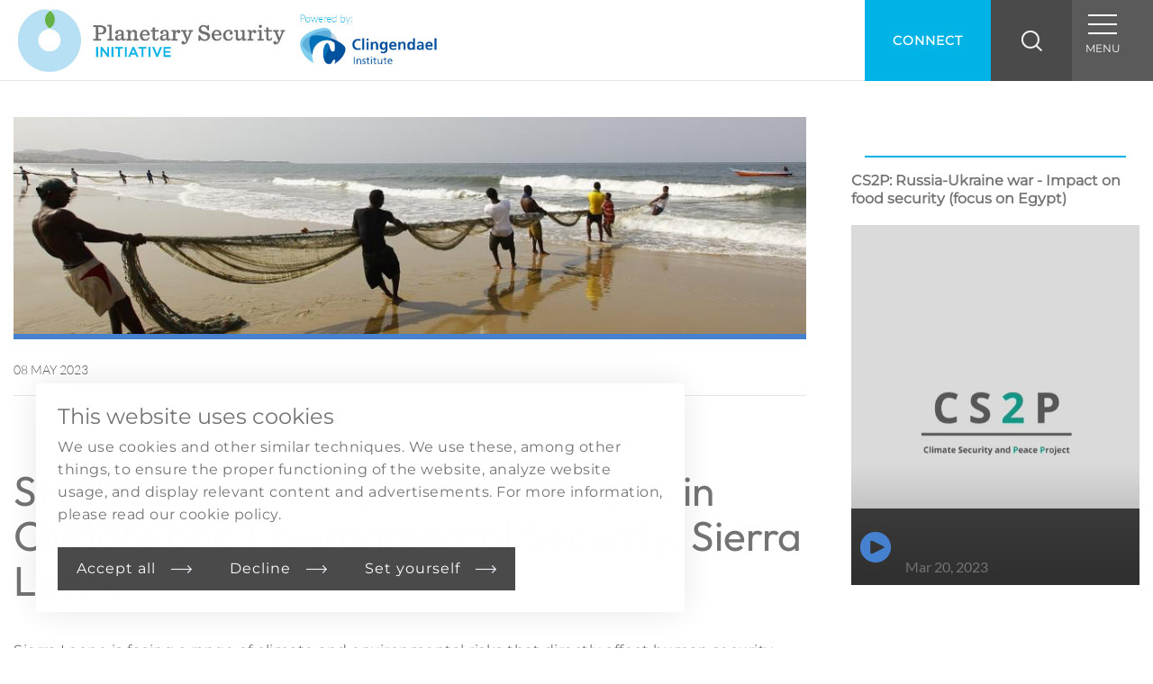

--- FILE ---
content_type: text/html; charset=UTF-8
request_url: https://www.planetarysecurityinitiative.org/index.php/news/stocktaking-security-sector-roles-climate-and-environmental-security-sierra-leone
body_size: 7696
content:
<!DOCTYPE html>
<html lang="en" dir="ltr" prefix="og: https://ogp.me/ns#">
  <head>
    <meta charset="utf-8" />
<meta name="description" content="Sierra Leone is facing a range of climate and environmental risks that directly affect human security. Human activities, including environmental crime, are further undermining protective ecosystem services and destroying carbon sinks, contributing to the cycle of degradation and accelerating the effects of climate change." />
<link rel="canonical" href="https://www.planetarysecurityinitiative.org/index.php/news/stocktaking-security-sector-roles-climate-and-environmental-security-sierra-leone" />
<meta name="twitter:card" content="summary_large_image" />
<meta name="twitter:site" content="@PlanSecu" />
<meta name="twitter:title" content="Stocktaking of Security Sector Roles in Climate and Environmental Security: Sierra Leone | Planetary Security Initiative" />
<meta name="twitter:creator" content="@PlanSecu" />
<meta name="twitter:image" content="https://www.planetarysecurityinitiative.org/sites/default/files/styles/xlarge/public/2023-05/7000406309_90d787fdde_k.jpg?itok=-QzSYrgY" />
<meta name="Generator" content="Drupal 10 (https://www.drupal.org)" />
<meta name="MobileOptimized" content="width" />
<meta name="HandheldFriendly" content="true" />
<meta name="viewport" content="width=device-width, initial-scale=1.0" />

    <title>Stocktaking of Security Sector Roles in Climate and Environmental Security: Sierra Leone | Planetary Security Initiative</title>
    
    <link rel="stylesheet" media="all" href="/sites/default/files/css/css_poULCQbgkmcp6UDoIOPLjuaO2cSLnCH2tc9Mfurrq0Q.css?delta=0&amp;language=en&amp;theme=clingendael2016&amp;include=eJx9jsEOAiEMRH8IRT34O6SwXSQUMLRo-PvtqhcT46WTdN5MJlCqEesCSJfT-WojNQ90CMxmVSu70FpOqFIZq9iPugIVInbDkwWL9cBoZN7TOl0YLK04Ty1ktpR8hz73AtmDCuHb-89XfDKhCPZvmm_QtWCI6BL762keSbP2dY-lLYNwA_N5XCk" />
<link rel="stylesheet" media="all" href="/sites/default/files/css/css_VsLTxuf8aOdIRS18rA5IJO2JQgtpJQOTi6bAFftCuBc.css?delta=1&amp;language=en&amp;theme=clingendael2016&amp;include=eJx9jsEOAiEMRH8IRT34O6SwXSQUMLRo-PvtqhcT46WTdN5MJlCqEesCSJfT-WojNQ90CMxmVSu70FpOqFIZq9iPugIVInbDkwWL9cBoZN7TOl0YLK04Ty1ktpR8hz73AtmDCuHb-89XfDKhCPZvmm_QtWCI6BL762keSbP2dY-lLYNwA_N5XCk" />

    <script type="application/json" data-drupal-selector="drupal-settings-json">{"path":{"baseUrl":"\/index.php\/","pathPrefix":"","currentPath":"node\/3241","currentPathIsAdmin":false,"isFront":false,"currentLanguage":"en"},"pluralDelimiter":"\u0003","gtag":{"tagId":"","consentMode":false,"otherIds":[],"events":[],"additionalConfigInfo":[]},"suppressDeprecationErrors":true,"ajaxPageState":{"libraries":"[base64]","theme":"clingendael2016","theme_token":null},"ajaxTrustedUrl":[],"gtm":{"tagId":null,"settings":{"data_layer":"dataLayer","include_classes":false,"allowlist_classes":"","blocklist_classes":"","include_environment":false,"environment_id":"","environment_token":""},"tagIds":["GTM-5MTNCJDV"]},"flink_cookie_consent":{"origin_cookie_domain":".www.planetarysecurityinitiative.org","cookie_domain":".www.planetarysecurityinitiative.org","cookie_version":"20240408-1703","cookie_expiration_time":100},"user":{"uid":0,"permissionsHash":"18e20c83a55e3158c6b73ca2c0e4590e33dd50aa902f891f46c3849ed958f56c"}}</script>
<script src="/sites/default/files/js/js_83D0XsO9gC4UfVItZr6cD_NdP7GcEDcJw7rWWE-9lCs.js?scope=header&amp;delta=0&amp;language=en&amp;theme=clingendael2016&amp;include=eJxtjFEOQEAMRC-0LD5cpymqdtVWbCXc3n6S-Jk3eZPMKCExpQlJuqbtPYsOKFXMbi7LCqPqGqggZUoGouxfnelwrMpCYMieS9QY8frKzdm9h_mGvOBBMJxm5cL_yQdopzgN"></script>
<script src="/modules/contrib/google_tag/js/gtag.js?t8snta"></script>
<script src="/modules/contrib/google_tag/js/gtm.js?t8snta"></script>

            
    <script type="text/javascript">
      var requirements = [];
    </script>
  </head>
  <body class="layout-one-sidebar layout-sidebar-right path-node page-node-type-article basic-page">
    <noscript><iframe src="https://www.googletagmanager.com/ns.html?id=GTM-5MTNCJDV"
                  height="0" width="0" style="display:none;visibility:hidden"></iframe></noscript>

      <div class="dialog-off-canvas-main-canvas" data-off-canvas-main-canvas>
    
<header class="main">
	<div class="header-left">
		<div class="logo">
			<div class="logo-wrapper">
				<div class="logo-desktop">
					<a href="/">
						<img class="mobile-small" src="/themes/custom/clingendael2016/images/psi-cl-logo.jpg">
					</a>
				</div>

				<div class="mobile-wrapper">
					<a href="/"><img class="mobile-small" src="/themes/custom/clingendael2016/images/logo.png"></a>
					<a href="https://www.clingendael.org/">
						<div class="powered-by-wrapper">
							<span class="powered-by">Powered by:
							</span>
							<img class="mobile-small" src="/themes/custom/clingendael2016/images/clingendael_logo.png">
						</div>
					</a>
				</div>
			</div>
		</div>
	</div>
	<div class="header-right">
		<div class="desktop-menu main-menu-wrapper">
			  <div class="region region-primary-menu">
    <nav role="navigation" aria-labelledby="block-clingendael2016-main-menu-menu" id="block-clingendael2016-main-menu" class="block block-menu navigation menu--main">
    
        
              <ul class="menu">
                    <li class="menu-item menu-item--expanded">
        <a href="/about-psi" data-drupal-link-system-path="node/746">About</a>
                                <ul class="menu">
                    <li class="menu-item">
        <a href="/about-psi" data-drupal-link-system-path="node/746">About PSI</a>
              </li>
                <li class="menu-item">
        <a href="/team" title="PSI Team" data-drupal-link-system-path="node/2977">Team</a>
              </li>
        </ul>
  
              </li>
                <li class="menu-item">
        <a href="/publications" title="Work of the Planetary Security Conference" data-drupal-link-system-path="node/801">Our work</a>
              </li>
                <li class="menu-item">
        <a href="/news" title="News" data-drupal-link-system-path="node/2843">News</a>
              </li>
                <li class="menu-item">
        <a href="/climate-security-practices" data-drupal-link-system-path="node/2979">Climate-Security Practices</a>
              </li>
        </ul>
  


  </nav>

  </div>


			<div class="newsletter-signup">
				<div class="nl-title">Join our mailing list</div>
				<a class="btn white">Sign up now</a>
			</div>
		</div>

		<div class="desktop-items header-items-wrapper">
			<div class="icon mobile-menu-icon menu-open">
				<div class="icon-container">
					<div class="stripe first"></div>
					<div class="stripe center"></div>
					<div class="stripe last"></div>
					<div class="menu-label">MENU</div>
				</div>
			</div>

			<a class="icon search-icon"></a>

			<form id="search-form" action="/search/node">
				<input type="text" id="top-search-input" name="keys" placeholder="Search keywords..."/>
				<div class="close-search"></div>
			</form>
			<a class="icon connect-icon" href="/connect">Connect</a>

		</div>

	</div>
</header>


<div class="mobile-header">
	<div class="header-right">
		<div class="header-items-wrapper">
			<div class="icon mobile-menu-icon menu-open">
				<div class="icon-container">
					<div class="stripe first"></div>
					<div class="stripe center"></div>
					<div class="stripe last"></div>
					<div class="menu-label">MENU</div>
				</div>
			</div>

			<a class="icon search-icon"></a>

			<form id="search-form" action="/search/node">
				<input type="text" id="top-search-input" name="keys" placeholder="Search keywords..."/>
				<div class="close-search"></div>
			</form>
			<a class="icon connect-icon" href="/connect">Connect</a>

		</div>


		<div class="main-menu-wrapper">
			  <div class="region region-primary-menu">
    <nav role="navigation" aria-labelledby="block-clingendael2016-main-menu-menu" id="block-clingendael2016-main-menu" class="block block-menu navigation menu--main">
    
        
              <ul class="menu">
                    <li class="menu-item menu-item--expanded">
        <a href="/about-psi" data-drupal-link-system-path="node/746">About</a>
                                <ul class="menu">
                    <li class="menu-item">
        <a href="/about-psi" data-drupal-link-system-path="node/746">About PSI</a>
              </li>
                <li class="menu-item">
        <a href="/team" title="PSI Team" data-drupal-link-system-path="node/2977">Team</a>
              </li>
        </ul>
  
              </li>
                <li class="menu-item">
        <a href="/publications" title="Work of the Planetary Security Conference" data-drupal-link-system-path="node/801">Our work</a>
              </li>
                <li class="menu-item">
        <a href="/news" title="News" data-drupal-link-system-path="node/2843">News</a>
              </li>
                <li class="menu-item">
        <a href="/climate-security-practices" data-drupal-link-system-path="node/2979">Climate-Security Practices</a>
              </li>
        </ul>
  


  </nav>

  </div>


			<div class="newsletter-signup">
				<div class="nl-title">Join our mailing list</div>
				<a class="btn white">Sign up now</a>
			</div>
		</div>
	</div>
</div></div>
                    
  
<section id="page-wrapper" class="main page ">

        <div class="region region-highlighted">
    <div data-drupal-messages-fallback class="hidden"></div>

  </div>

  
  

  <main role="main">    
    <div class="layout-content">
      <div class="content-wrapper page">
        <div class="container full-page-container">
            <div class="region region-breadcrumb">
    


<div id="block-clingendael2016-breadcrumbs" class="block-system-breadcrumb-block">
  
    
        <nav role="navigation" aria-labelledby="system-breadcrumb">
    <h2 id="system-breadcrumb" class="visually-hidden">Breadcrumb</h2>
    <ol>
          <li>
                  <a href="/index.php/">Home</a>
              </li>
          <li>
                  <a href="/index.php/news">News</a>
              </li>
          <li>
                  Stocktaking of Security Sector Roles in Climate and Environmental Security: Sierra Leone
              </li>
        </ol>
  </nav>

  </div>

  </div>


            <div class="region region-content">
    
<div id="block-commentsblock" class="block block-typify-custom-blocks block-typify-comments-block">
  
    
      <a name="comments" href="#comments"></a>
<section class="comments">
<!-- START: Livefyre Embed -->
<div id="livefyre-comments"></div>
<script type="text/javascript" src="/themes/custom/clingendael2016/js/livefyre.js"></script>
<script type="text/javascript">
(function () {
    var articleId = '3241' //fyre.conv.load.makeArticleId(null);
    fyre.conv.load({}, [{
        el: 'livefyre-comments',
        network: "livefyre.com",
        siteId: "383854",
        articleId: articleId,
        signed: false,
        collectionMeta: {
            articleId: articleId,
            url: fyre.conv.load.makeCollectionUrl(),
        }
    }], function() {});
}());
</script>
<!-- END: Livefyre Embed -->
</section>
  </div><div id="block-clingendael2016-content">
  
    
      <script
   type="text/javascript"
   data-lf-domain="/index.php/news/stocktaking-security-sector-roles-climate-and-environmental-security-sierra-leone"
   src="//cdn.livefyre.com/libs/commentcount/v1.0/commentcount.js">
</script>
<article class="news-single wrapper">
	<section class="image">
    		
            <div>  <img loading="lazy" src="/sites/default/files/styles/xlarge/public/2023-05/7000406309_90d787fdde_k.jpg?itok=-QzSYrgY" width="950" height="260" alt="" />


</div>
      
	</section>

	<section class="content">
		<div class="meta">
			<span class="meta-date">
        08 May 2023</span>
			<span class="tags"></span>
		</div>
                <div class="header">
                    <h1>Stocktaking of Security Sector Roles in Climate and Environmental Security: Sierra Leone</h1>
                </div>
		<div class="body-text">
			
            <div><p>Sierra Leone is facing a range of climate and environmental risks that directly affect human security. Human activities, including environmental crime, are further undermining protective ecosystem services and destroying carbon sinks, contributing to the cycle of degradation and accelerating the effects of climate change.</p>

<p>From rising sea levels and changing rainfall patterns, which cause both water scarcity and seasonal flooding, to widespread pollution and the destruction of natural resources such as coastal ecosystems and tropical rainforests, the combined effects of climate change and human pressures on the environment are threatening to undo the economic development and peacebuilding gains achieved since the end of the civil war.</p>

<p>While many of these risks require a response that extends well beyond the security sector, security institutions have an important and perhaps underappreciated role to play in this context. It is worth noting that government responses to these risks (or lack thereof) as well as failures to address corrupt practices that directly exacerbate an already critical context clearly affect the population’s perceptions of the state. However, there are multiple, affordable opportunities for security institutions to play a role in addressing human security needs and in doing so to make a contribution to social cohesion.</p>

<p>As climate change increases the risk of flooding, mudslides and other disasters, the role of the Sierra Leonean security forces in disaster risk reduction (DRR) and in supporting efforts of the National Disaster Management Agency (NDMA) will be increasingly important and offers a valuable opportunity for institutions to work closely with communities and local government to better analyse and mitigate the risk of both sudden and slow-onset disasters. Likewise, the environmental crime police, in conjunction with specialised agencies operating under the Ministry of the Environment and Climate Change (MoE)1 , including the forest guards, has the potential to play a stronger role in preventing and prosecuting cases of environmental crimes and other forms of harm to the environment. There are important links between these two functions. Illegal logging and land-grabbing, leading to deforestation, significantly increase the risk of mudslides. Unregulated waste disposal and sand and mineral mining not only affect soil and water resources, but also have serious public health consequences and ultimately increase flood risks. This directly affects the health and resilience of available resources for farming and fishing, on which Sierra Leone’s rapidly growing population relies.</p>

<p>Overall, this stocktaking study has found significant potential for prevention and stabilisation programming to improve service delivery of security institutions with regard to mitigating the impact of climate and environmental risks on communities and the environment, as well as strengthening social cohesion and contributing to sustainable peace. While international partners in their prevention and stabilisation programming tend not to fully maximise potential in this area, findings place security sector roles in climate and environmental security at the heart of the triple nexus of humanitarian needs, development and security. Moreover, working at this nexus is relevant in the context of the sustaining peace and prevention agenda, commitments to mainstream DRR, as agreed under the Sendai Framework for Disaster Risk Reduction, and the Paris Agreement’s Global Goal on Adaptation.</p>

<p>In addition to the more practical recommendations for international partners and the Government of Sierra Leone that are included in the report, several of the conclusions have broader relevance for security sector governance and reform (SSG/R), prevention and stabilisation programming across a range of regional, environmental and security contexts, and will be further explored in the other countries in the stocktaking study.</p>

<h4>Findings</h4>

<ul>
	<li>Sierra Leone is among the countries most vulnerable to climate change. It faces a range of multidimensional risks at the intersection of environmental and human security, and across both the Prepare and Protect dimensions of this study. These risks interact in a way that continues to increase the vulnerability of Sierra Leoneans to the human security consequences of the changing climate.<br>
	&nbsp;</li>
	<li>Environmental harm, such as pollution, illegal logging and mining, and violations of existing legislation are sometimes inextricably linked with community livelihoods. Even if law enforcement in this area is strengthened, harm to the environment is unlikely to cease without a focus on creating alternative, clean options for income generation. However, strengthening law enforcement is also crucial because of the strong links between harm to the environment and organised criminal activities, including transboundary activities.<br>
	&nbsp;</li>
	<li>A variety of civilian and security sector agencies are involved in DRR and combating environmental crime, with mandates that are not always entirely clear or distinct. Moreover, when it comes to issuing environmental licences and permits (for mining, logging, construction, etc), it is not always clear which agency’s licensing takes precedence over the other. In a context of many needs and limited resources, both gaps and overlapping mandates open pathways for corruption and undermine the ability of state institutions to deliver the security services that communities need most under the prepare and protect dimensions of this study..</li>
</ul>

<p>This report has originally been published by <a href="https://www.dcaf.ch/" target="_blank">DCA</a><a href="https://www.dcaf.ch/" target="_blank">F</a>, and can be found <a href="https://www.dcaf.ch/sites/default/files/imce/ISSAT/StocktakingStudy-SLE-ExecSum_May2023.pdf" target="_blank">here</a>.&nbsp;</p>

<p>Authored by Viola Csordas, Anne Bennett, and Frederik Wallin.&nbsp;</p>

<h6>Photo credit: <a href="https://www.flickr.com/photos/ihhinsaniyardimvakfi/7000406309/in/[base64]" target="_blank">Flickr</a>/IHH Humanitarian Relief Foundation.&nbsp;</h6></div>
      
		</div>
		
		<div class="icons">
			<div class="share-buttons" data-prepend="" data-visible="twitter"></div>
		</div>
	</section>
</article>

  </div>

<div class="views-element-container block block-views-blockrelated-articles-related-articles" id="block-views-block-related-articles-related-articles">
  
      <h2>Recommended for you</h2>
    
      <div><div class="view view-related-articles view-id-related_articles view-display-id-related_articles js-view-dom-id-46827ffcf6c8926c746faf48154d058c92e360b9ffde96ca89511f0e56d4e565">
  
    
      
      <div class="view-content">
          <div class="views-row"><div class="views-field views-field-title"><span class="field-content"><a href="/index.php/news/drivers-climate-change" hreflang="en">Drivers of climate change</a></span></div></div>

    </div>
  
          </div>
</div>

  </div>

  </div>

        </div>
        
                
      </div>
    </div>
    
      
              <aside class="layout-sidebar-right" role="complementary">
            <div class="region region-sidebar-right">
    
<div id="block-contenttypeblock-6" class="block block-typify-custom-blocks block-typify-content-type-block">
  
    
      <div class="typify-content-type-block  white content-type-video"
     >
  <div class="container global-container">
    <h2 class="block-title"></h2>

    

    
      <div class="nodes-container container video">
        <div class="row">
          <div class="row slick-slides">
                          <div class="single-node node-1 col-xs-12">
                <div class="node-container">

                                      <div class="node-title title-above-image" style="padding-top: 20px;">
                      <a href="https://www.youtube.com/embed/AefYEi-R2dk?rel=0&amp;autoplay=1">
                        CS2P: Russia-Ukraine war - Impact on food security (focus on Egypt) 
                      </a>
                    </div>
                  
                                      <div class="node-image">
                      <a href="https://www.youtube.com/embed/AefYEi-R2dk?rel=0&amp;autoplay=1">

<!--                        <img src="https://www.planetarysecurityinitiative.org/sites/default/files/2023-03/MicrosoftTeams-image.png" alt="CS2P: Russia-Ukraine war - Impact on food security (focus on Egypt) "/>-->

                          <img src="https://www.planetarysecurityinitiative.org/sites/default/files/2023-03/MicrosoftTeams-image.png" alt="CS2P: Russia-Ukraine war - Impact on food security (focus on Egypt) "/>
                                         </a>
                    </div>
                  
                  <div class="node-info">
                                          <div class="node-title">
                        <a href="https://www.youtube.com/embed/AefYEi-R2dk?rel=0&amp;autoplay=1">
                          CS2P: Russia-Ukraine war - Impact on food security (focus on Egypt) 
                        </a>
                                                  <div class="node-date">
                            Mar 20, 2023
                          </div>
                                              </div>
                    
                    
                  </div>
                </div>

              </div>

              
              
                      </div>

          <div class="row">
                          <div class="button-container text-align-center">
                <a class="btn" href="/videos">Show all videos</a>
              </div>
                      </div>
        </div>
      </div>

    
  </div>
</div>

  </div>
<div id="block-newsletterblock-2" class="block block-typify-custom-blocks block-typify-newsletter-block">
  
    
      <div class="typify-newsletter-block style-blue">
  <div class="block--title">Join our mailinglist</div>

      <div class="block--text"><p>Keep informed about the Planetary Security Initiative, upcoming events and discussions.</p>

<p>Previous newsletters can be found <a href="https://www.planetarysecurityinitiative.org/previous-newsletters">here</a>.</p>
</div>
  
  <a class="btn white" target="_blank" href="https://clingendael.us6.list-manage.com/subscribe?u=dbb6d8f595aada088cc5e779f&amp;id=bee8b307c4">Sign up now</a>
  
</div>
  </div>
  </div>

        </aside>
      
    
  </main>  

</section>



<footer class="main">
	<div class="container">
		<div class="row">

			<div class="footer-social-container col-sm-4 col-md-3 push-sm-8 push-md-9">
									<div class="social-title">Get social</div>
					<ul class="social-media-icons">
													<li>
								<a href="https://www.linkedin.com/company/planetary-security-initiative" target="_blank" class="linkedin"></a>
							</li>
													<li>
								<a href="https://www.youtube.com/playlist?list=PLGIxYeS1H4qQrF4S7uuYncND8gmNzZIvw" target="_blank" class="youtube"></a>
							</li>
											</ul>
							</div>

			<div class="footer-menu-container col-sm-8 col-md-9 pull-sm-4 pull-md-3">
				<div class="title">PSI
					POWERED BY</div>
				<div class="logo">
					<a href="https://www.clingendael.org/"><img class="mobile-small" style="max-height:70px;" src="/themes/custom/clingendael2016/images/clingendael_logo.png"></a>
				</div>
				  <div class="region region-footer-menu">
    <nav role="navigation" aria-labelledby="block-clingendael2016-footer-menu" id="block-clingendael2016-footer" class="block block-menu navigation menu--footer">
    
        
              <ul class="menu">
                    <li class="menu-item">
        <a href="https://www.planetarysecurityinitiative.org/privacy">Privacy</a>
              </li>
        <li><a data-cookie-consent-trigger="" href="#" data-fcs-elm-type="edit_cookies">Cookie settings</a></li>
    </ul>
  


  </nav>

  </div>

			</div>

		</div>
	</div>
</footer>
                    
  </div>

    
    <script src="/sites/default/files/js/js_qsROuthduIE13aekL_lrfCGhpPU8Ue_afgtrZV5UzBY.js?scope=footer&amp;delta=0&amp;language=en&amp;theme=clingendael2016&amp;include=eJxtjFEOQEAMRC-0LD5cpymqdtVWbCXc3n6S-Jk3eZPMKCExpQlJuqbtPYsOKFXMbi7LCqPqGqggZUoGouxfnelwrMpCYMieS9QY8frKzdm9h_mGvOBBMJxm5cL_yQdopzgN"></script>

      
    <script data-main="/themes/custom/clingendael2016/scripts/init" src="/themes/custom/clingendael2016/scripts/require.js"></script> 
  <script defer src="https://static.cloudflareinsights.com/beacon.min.js/vcd15cbe7772f49c399c6a5babf22c1241717689176015" integrity="sha512-ZpsOmlRQV6y907TI0dKBHq9Md29nnaEIPlkf84rnaERnq6zvWvPUqr2ft8M1aS28oN72PdrCzSjY4U6VaAw1EQ==" data-cf-beacon='{"version":"2024.11.0","token":"069333eae6cb445e883ca086fb5d2d44","r":1,"server_timing":{"name":{"cfCacheStatus":true,"cfEdge":true,"cfExtPri":true,"cfL4":true,"cfOrigin":true,"cfSpeedBrain":true},"location_startswith":null}}' crossorigin="anonymous"></script>
</body>
</html>


--- FILE ---
content_type: text/css
request_url: https://www.planetarysecurityinitiative.org/sites/default/files/css/css_poULCQbgkmcp6UDoIOPLjuaO2cSLnCH2tc9Mfurrq0Q.css?delta=0&language=en&theme=clingendael2016&include=eJx9jsEOAiEMRH8IRT34O6SwXSQUMLRo-PvtqhcT46WTdN5MJlCqEesCSJfT-WojNQ90CMxmVSu70FpOqFIZq9iPugIVInbDkwWL9cBoZN7TOl0YLK04Ty1ktpR8hz73AtmDCuHb-89XfDKhCPZvmm_QtWCI6BL762keSbP2dY-lLYNwA_N5XCk
body_size: 4443
content:
/* @license GPL-2.0-or-later https://www.drupal.org/licensing/faq */
.text-align-left{text-align:left;}.text-align-right{text-align:right;}.text-align-center{text-align:center;}.text-align-justify{text-align:justify;}.align-left{float:left;}.align-right{float:right;}.align-center{display:block;margin-right:auto;margin-left:auto;}
.fieldgroup{padding:0;border-width:0;}
.container-inline div,.container-inline label{display:inline-block;}.container-inline .details-wrapper{display:block;}.container-inline .hidden{display:none;}
.clearfix::after{display:table;clear:both;content:"";}
.js details:not([open]) .details-wrapper{display:none;}
.hidden{display:none;}.visually-hidden{position:absolute !important;overflow:hidden;clip:rect(1px,1px,1px,1px);width:1px;height:1px;word-wrap:normal;}.visually-hidden.focusable:active,.visually-hidden.focusable:focus-within{position:static !important;overflow:visible;clip:auto;width:auto;height:auto;}.invisible{visibility:hidden;}
.item-list__comma-list,.item-list__comma-list li{display:inline;}.item-list__comma-list{margin:0;padding:0;}.item-list__comma-list li::after{content:", ";}.item-list__comma-list li:last-child::after{content:"";}
.js .js-hide{display:none;}.js-show{display:none;}.js .js-show{display:block;}@media (scripting:enabled){.js-hide.js-hide{display:none;}.js-show{display:block;}}
.nowrap{white-space:nowrap;}
.position-container{position:relative;}
.reset-appearance{margin:0;padding:0;border:0 none;background:transparent;line-height:inherit;-webkit-appearance:none;appearance:none;}
.resize-none{resize:none;}.resize-vertical{min-height:2em;resize:vertical;}.resize-horizontal{max-width:100%;resize:horizontal;}.resize-both{max-width:100%;min-height:2em;resize:both;}
.system-status-counter__status-icon{display:inline-block;width:25px;height:25px;vertical-align:middle;}.system-status-counter__status-icon::before{display:block;width:100%;height:100%;content:"";background-repeat:no-repeat;background-position:center 2px;background-size:16px;}.system-status-counter__status-icon--error::before{background-image:url(/core/misc/icons/e32700/error.svg);}.system-status-counter__status-icon--warning::before{background-image:url(/core/misc/icons/e29700/warning.svg);}.system-status-counter__status-icon--checked::before{background-image:url(/core/misc/icons/73b355/check.svg);}
.system-status-report-counters__item{width:100%;margin-bottom:0.5em;padding:0.5em 0;text-align:center;white-space:nowrap;background-color:rgba(0,0,0,0.063);}@media screen and (min-width:60em){.system-status-report-counters{display:flex;flex-wrap:wrap;justify-content:space-between;}.system-status-report-counters__item--half-width{width:49%;}.system-status-report-counters__item--third-width{width:33%;}}
.system-status-general-info__item{margin-top:1em;padding:0 1em 1em;border:1px solid #ccc;}.system-status-general-info__item-title{border-bottom:1px solid #ccc;}
.tablesort{display:inline-block;width:16px;height:16px;background-size:100%;}.tablesort--asc{background-image:url(/core/misc/icons/787878/twistie-down.svg);}.tablesort--desc{background-image:url(/core/misc/icons/787878/twistie-up.svg);}
.progress{position:relative;}.progress__track{min-width:100px;max-width:100%;height:16px;margin-top:5px;border:1px solid;background-color:#fff;}.progress__bar{width:3%;min-width:3%;max-width:100%;height:16px;background-color:#000;}.progress__description,.progress__percentage{overflow:hidden;margin-top:0.2em;color:#555;font-size:0.875em;}.progress__description{float:left;}[dir="rtl"] .progress__description{float:right;}.progress__percentage{float:right;}[dir="rtl"] .progress__percentage{float:left;}.progress--small .progress__track{height:7px;}.progress--small .progress__bar{height:7px;background-size:20px 20px;}
.ajax-progress{display:inline-block;padding:1px 5px 2px 5px;}[dir="rtl"] .ajax-progress{float:right;}.ajax-progress-throbber .throbber{display:inline;padding:1px 6px 2px;background:transparent url(/core/misc/throbber-active.gif) no-repeat 0 center;}.ajax-progress-throbber .message{display:inline;padding:1px 5px 2px;}tr .ajax-progress-throbber .throbber{margin:0 2px;}.ajax-progress-bar{width:16em;}.ajax-progress-fullscreen{position:fixed;z-index:1261;top:48.5%;left:49%;width:24px;height:24px;padding:4px;opacity:0.9;border-radius:7px;background-color:#232323;background-image:url(/core/misc/loading-small.gif);background-repeat:no-repeat;background-position:center center;}[dir="rtl"] .ajax-progress-fullscreen{right:49%;left:auto;}
.views-align-left{text-align:left;}.views-align-right{text-align:right;}.views-align-center{text-align:center;}.views-view-grid .views-col{float:left;}.views-view-grid .views-row{float:left;clear:both;width:100%;}.views-display-link + .views-display-link{margin-left:0.5em;}
:root{--_cookie-consent__font-family:Arial,Sans-serif;--_cookie-consent__heading-font-family:var(--_cookie-consent__font-family);}@keyframes cookieConsentFadeIn{0%{opacity:0;}100%{opacity:1;}}@keyframes cookieConsentSlideUp{0%{opacity:0;transform:translateY(100%);}100%{opacity:1;transform:translateY(0%);}}.invisible-accessible,.sr-only{border:0 !important;clip:rect(1px,1px,1px,1px) !important;-webkit-clip-path:inset(50%) !important;clip-path:inset(50%) !important;height:1px !important;overflow:hidden !important;padding:0 !important;position:absolute !important;width:1px !important;white-space:nowrap !important;}.cookie-consent{animation:cookieConsentFadeIn forwards 0.5s;font-family:var(--_cookie-consent__font-family);box-sizing:border-box;position:fixed;z-index:10000;bottom:0px;left:0px;width:100%;max-width:720px;border-radius:4px;background-color:#fff;padding:24px;box-shadow:0px 0px 40px 0px rgba(0,0,0,0.10);line-height:1.4;max-height:80vh;overflow-y:auto;}.cookie-consent button,.cookie-consent label{font-family:var(--_cookie-consent__font-family);text-transform:unset;}.cookie-consent h2,.cookie-consent h3{font-family:var(--_cookie-consent__heading-font-family);text-transform:unset;}.cookie-consent a:link,.cookie-consent a:visited{color:var(--_cookie-consent__link-color,#000);text-decoration:underline;text-decoration-color:currentColor;}.cookie-consent a:hover,.cookie-consent a:focus-visible,.cookie-consent a:active{color:var(--_cookie-consent__link-color-hover,#000);text-decoration:none;text-decoration-color:currentColor;}.cookie-consent button{background-color:var(--_cookie-consent__button-bg-color,#000);border:1px solid var(--_cookie-consent__button-border-color,#000);color:var(--_cookie-consent__button-text-color,#fff);border-radius:var(--_cookie-consent__button-border-radius,3px);padding:8px 24px;transition:background-color 200ms,border-color 200ms,color 200ms;}.cookie-consent button:hover,.cookie-consent button:active,.cookie-consent button:focus{background-color:var(--_cookie-consent__button-bg-color-hover,#000);border-color:var(--_cookie-consent__button-border-color-hover,#000);color:var(--_cookie-consent__button-text-color-hover,#fff);}.cookie-consent fieldset{border:none;padding:0;margin:0;}.cookie-consent legend{font-weight:bold;padding:0;margin-bottom:0;}.cookie-consent__button,.cookie-consent .button,.cookie-consent button{border-radius:var(--_cookie-consent__button-border-radius,3px);font-size:16px;margin:0;}.cookie-consent__title{font-size:24px;margin:0 0 8px;}.cookie-consent__intro{font-size:16px;margin:0 0 24px;}p.cookie-consent__intro:last-child{margin-bottom:24px;}.cookie-consent__button-row{margin-top:24px;display:flex;flex-direction:column;gap:16px;}.cookie-consent .button__icon .icon{display:inline-block;width:1em;height:1em;}.cookie-consent__option-row{border-top:1px solid #999;border-bottom:1px solid #999;}.cookie-consent__option-row + .cookie-consent__option-row{border-top:none;}.cookie-consent__option__inner{padding:12px 0 8px;display:flex;flex-direction:column;gap:8px;}.cookie-consent__option__toggles{flex-shrink:0;display:flex;gap:16px;align-items:center;justify-content:flex-start;}.cookie-consent__option-row:has(:focus-visible){border:2px solid #000;}p.cookie-consent__item__text__intro{margin:0;font-size:14px;}.cookie-consent input[type='radio']{border:0 !important;clip:rect(1px,1px,1px,1px) !important;-webkit-clip-path:inset(50%) !important;clip-path:inset(50%) !important;height:1px !important;overflow:hidden !important;padding:0 !important;position:absolute !important;width:1px !important;white-space:nowrap !important;}.cookie-consent__toggle-label{display:block;line-height:1;position:relative;}.cookie-consent__toggle-label__icon{position:absolute;top:14px;left:11px;}.cookie-consent__toggle-label__icon .icon{width:21px;height:16px;fill:#000;stroke:none;}input[type='radio'] + .cookie-consent__toggle-label:before{content:'';display:inline-block;width:44px;height:44px;background:#fff;border-radius:50%;border:1px solid #333;}input[type='radio']:checked + .cookie-consent__toggle-label--yes:before{background:#333;}input[type='radio']:checked + .cookie-consent__toggle-label--no:before{background:#333;}input[type='radio']:checked + .cookie-consent__toggle-label .icon{fill:#fff;}.cookie-consent__item--inactive input[type='radio'] + .cookie-consent__toggle-label:before{opacity:0.55;}.cookie-consent__item--inactive input[type='radio'] + .cookie-consent__toggle-label--no .icon{opacity:0.55;}@media screen and (min-width:600px){.cookie-consent{bottom:24px;left:24px;width:calc(100% - 48px);}.cookie-consent__button-row{flex-direction:row;flex-wrap:wrap;gap:24px;}.cookie-consent__option__inner{padding:8px 0;flex-direction:row;gap:24px;}}@media screen and (min-width:1000px){.cookie-consent{bottom:40px;left:40px;max-height:none;overflow-y:hidden;}.cookie-consent__option__inner{gap:40px;}}.cookie-error{background:var(--_cookie-consent__error-bg-color,#efefef);width:100%;aspect-ratio:16/9;border-radius:0px;position:relative;}.cookie-error .cookie-error__inner{position:absolute;top:0;left:0;bottom:0;right:0;padding:16px;display:flex;flex-direction:column;justify-content:center;align-items:center;}.cookie-error .cookie-error__inner > *{flex:0 0 auto;text-align:center;}.cookie-error .button{margin-bottom:0;}.cookie-consent label.cookie-consent__toggle-label{padding:0;width:44px;height:44px;}.cookie-consent input[type='radio'] + .cookie-consent__toggle-label:before{top:0;}.cookie-consent input[type='radio'] + .cookie-consent__toggle-label:after{display:none;}
.typify-content-type-block{padding:40px 0;background:#f0f2f9}.typify-content-type-block .block-title{color:#5a5a5a;margin:0 0 20px 0;position:relative}.typify-content-type-block .block-title:before{content:'';display:block;position:absolute;bottom:-15px;left:0;right:0;height:2px;background-color:#00b3e6}.typify-content-type-block .button-container{margin:30px 0 0 0}.typify-content-type-block .button-container .btn:hover{color:#00b3e6 !important;border-color:#00b3e6;background:url(/modules/typify/typify_custom_blocks/images/arrow-blue.png) no-repeat center right 20px;font-weight:600}.typify-content-type-block .nodes-container .node-container{margin:30px auto}.typify-content-type-block .nodes-container .node-4 .node-container{max-width:340px}.typify-content-type-block .nodes-container .node-4 .node-container{max-width:660px}.typify-content-type-block .nodes-container .node-image{overflow:hidden}.typify-content-type-block .nodes-container .node-image a{display:block;text-align:center}.typify-content-type-block .nodes-container .node-image a img{width:100%;-webkit-transition:all 1s ease;-moz-transition:all 1s ease;-o-transition:all 1s ease;transition:all 1s ease}.typify-content-type-block .nodes-container .node-image a:hover img{transform:scale(1.1)}.typify-content-type-block.content-type-speaker .node-image{border-bottom:6px solid #4681cf}.typify-content-type-block.content-type-speaker .node-info{color:#5a5a5a}.typify-content-type-block.content-type-speaker .node-info .node-title{margin:20px 0}.typify-content-type-block.content-type-speaker .node-info .node-title a{font-weight:600;font-size:22px;color:#5a5a5a}.typify-content-type-block.content-type-speaker .node-info .node-title a:hover{text-decoration:none;color:#4681cf}.typify-content-type-block.content-type-speaker .node-info .node-sub-title{line-height:1.6;font-size:16px;font-family:'Lato';font-weight:400}.typify-content-type-block.content-type-video .node-container{position:relative}.typify-content-type-block.content-type-video .title-above-image{display:none}.typify-content-type-block.content-type-video .node-image{height:400px}.typify-content-type-block.content-type-video .node-image a{height:100%}.typify-content-type-block.content-type-video .node-image a img{height:100%;object-fit:cover}.typify-content-type-block.content-type-video .node-info{position:absolute;bottom:0;left:0;right:0;background:rgba(0,0,0,0.7);color:#c0bebe;padding:20px;overflow:hidden;font-size:16px;line-height:20px;font-family:'Lato';font-weight:400}.typify-content-type-block.content-type-video .node-info .node-title{float:left;background:url(/modules/typify/typify_custom_blocks/images/icon-play.png) no-repeat center left}.typify-content-type-block.content-type-video .node-info .node-title a{display:block;color:#fff;padding:7px 0 7px 50px;font-weight:600;line-height:24px}.typify-content-type-block.content-type-video .node-info .node-title a:hover{text-decoration:none;color:#fff}.typify-content-type-block.content-type-video .node-info .node-sub-title{float:right;padding:7px 0}.typify-content-type-block.content-type-video .node-info .node-date{padding-top:7px;padding-left:50px;color:#737373}.typify-content-type-block.content-type-video .icons{position:relative;text-align:right;margin:20px 0 0 0}.typify-content-type-block.content-type-video .icons span{color:#5a5a5a;text-transform:uppercase;margin:0 10px 0 0;line-height:30px;font-weight:700;font-family:'Lato',sans-serif}.typify-content-type-block.content-type-video .icons span.sidebar-label{display:none}.typify-content-type-block.content-type-video .icons div.share-buttons{display:inline-block;vertical-align:middle}.typify-content-type-block.content-type-video .icons div.share-buttons ul.share-links{height:auto;padding:0;background:none}.typify-content-type-block.content-type-video .icons div.share-buttons ul.share-links li{margin-right:10px}.typify-content-type-block.content-type-video .icons div.share-buttons ul.share-links li:last-child{margin:0}.typify-content-type-block.content-type-video .icons div.share-buttons ul.share-links.opened{position:relative}.typify-content-type-block.content-type-coordinating-group-member .node-image,.typify-content-type-block.content-type-board-member .node-image{border-bottom:6px solid #4681cf}.typify-content-type-block.content-type-coordinating-group-member .node-title,.typify-content-type-block.content-type-board-member .node-title{margin-top:20px}.typify-content-type-block.content-type-coordinating-group-member .node-title a,.typify-content-type-block.content-type-board-member .node-title a{color:#5a5a5a;font-size:22px}.typify-content-type-block.content-type-coordinating-group-member .node-title a:hover,.typify-content-type-block.content-type-board-member .node-title a:hover{text-decoration:none;color:#4681cf}.typify-content-type-block.content-type-workgroup .block-title{margin-bottom:10px}.typify-content-type-block.content-type-workgroup .workgroup-container{padding:50px 0;border-bottom:1px solid #e6e6e6}.typify-content-type-block.content-type-workgroup .workgroup-container .wg-title{font-family:'Lato',sans-serif;font-size:22px;font-weight:400;text-transform:uppercase;color:#5a5a5a}.typify-content-type-block.content-type-workgroup .workgroup-container .wg-speakers{margin:50px 0}.typify-content-type-block.content-type-workgroup .workgroup-container .wg-speakers .wg-speaker{display:block;color:#737373;margin-top:15px;margin-bottom:15px}.typify-content-type-block.content-type-workgroup .workgroup-container .wg-speakers .wg-speaker:hover{text-decoration:none;color:#4681cf}.typify-content-type-block.content-type-workgroup .workgroup-container .wg-speakers .wg-speaker .speaker-image{float:left;width:200px}.typify-content-type-block.content-type-workgroup .workgroup-container .wg-speakers .wg-speaker .speaker-image img{border-bottom:6px solid #4681cf}.typify-content-type-block.content-type-workgroup .workgroup-container .wg-speakers .wg-speaker .speaker-info{margin-left:240px}.typify-content-type-block.content-type-workgroup .workgroup-container .wg-speakers .wg-speaker .speaker-info .speaker-title{font-size:22px;color:#5a5a5a;margin:0 0 10px 0;font-weight:700}.typify-content-type-block.content-type-workgroup .workgroup-container .wg-speakers .wg-speaker .speaker-info .speaker-job{font-family:'Lato';font-weight:400}.typify-content-type-block.content-type-workgroup .workgroup-container .wg-button{text-align:center;margin-top:70px}.typify-content-type-block.content-type-workgroup.wg-type-image{padding:0}.typify-content-type-block.content-type-workgroup.wg-type-image .global-container{max-width:100%;padding:0}.typify-content-type-block.content-type-workgroup.wg-type-image .toggle-container{margin-bottom:40px}.typify-content-type-block.content-type-workgroup.wg-type-image .toggle-container a{color:#00b3e6;text-transform:uppercase;font-weight:700;font-family:'Lato';display:inline-block;padding:10px 50px 10px 0;background:url(/modules/typify/typify_custom_blocks/images/circle-down.png) no-repeat center right}.typify-content-type-block.content-type-workgroup.wg-type-image .toggle-container a:hover{text-decoration:underline}.typify-content-type-block.content-type-workgroup.wg-type-image .toggle-container a.opened{background-image:url(/modules/typify/typify_custom_blocks/images/circle-up.png)}.typify-content-type-block.content-type-workgroup.wg-type-image .workgroup-row{background-repeat:no-repeat;background-position:center center;-webkit-background-size:cover;-moz-background-size:cover;-o-background-size:cover;background-size:cover}.typify-content-type-block.content-type-workgroup.wg-type-image .wg-overlay{font-family:'Lato';font-weight:400;font-size:20px;background:url(/modules/typify/typify_custom_blocks/images/workgroup-overlay.png) repeat-y center;background-size:100% auto;background:rgba(0,0,0,0.3);background:-moz-linear-gradient(left,rgba(0,0,0,0.5) 0,rgba(0,0,0,0.5) 63%,rgba(53,53,53,0.5) 77%,rgba(255,255,255,0.5) 100%);background:-webkit-linear-gradient(left,rgba(0,0,0,0.5) 0,rgba(0,0,0,0.5) 63%,rgba(53,53,53,0.5) 77%,rgba(255,255,255,0.5) 100%);background:linear-gradient(to right,rgba(0,0,0,0.5) 0,rgba(0,0,0,0.5) 63%,rgba(53,53,53,0.5) 77%,rgba(255,255,255,0.5) 100%);color:#fff;padding:120px 0}.typify-content-type-block.content-type-workgroup.wg-type-image .wg-overlay .wg-moderator,.typify-content-type-block.content-type-workgroup.wg-type-image .wg-overlay .wg-tweet,.typify-content-type-block.content-type-workgroup.wg-type-image .wg-overlay .wg-session{text-transform:uppercase}.typify-content-type-block.content-type-workgroup.wg-type-image .wg-overlay h2{margin:50px 0;font-family:'Sentinel',sans-serif}.typify-content-type-block.content-type-workgroup.wg-type-image .wg-overlay .wg-moderator{margin:30px 0;font-weight:400}.typify-content-type-block.content-type-workgroup.wg-type-image .wg-overlay .wg-tweet{margin:0 0 0 40px}.typify-content-type-block.content-type-article .node-container .node-image img{border-bottom:6px solid #4681cf}.typify-content-type-block.content-type-article .node-container .node-title{font-size:22px;font-weight:700;margin:35px 0;min-height:90px}.typify-content-type-block.content-type-article .node-container .node-title a{color:#737373}.typify-content-type-block.content-type-article .node-container .node-title a:hover,.typify-content-type-block.content-type-article .node-container .node-title a:focus,.typify-content-type-block.content-type-article .node-container .node-title a:active{color:#00b3e6}.typify-content-type-block.content-type-article .node-container .excerpt{margin:35px 0;font-size:18px;line-height:1.6}.typify-content-type-block.content-type-article .node-container .read-more a{font-weight:700}.typify-content-type-block.content-type-article .node-container .icons{margin-top:10px}.typify-content-type-block.content-type-article .node-container .icons .livefyre-commentcount{background:url(/modules/typify/typify_custom_blocks/images/comments-count.png) no-repeat center left;padding:0 0 0 45px;display:inline-block;height:32px;line-height:32px}.typify-content-type-block.content-type-article .node-container .icons .share-buttons{float:right}.typify-content-type-block.content-type-article .node-container .icons .share-buttons li.open{display:none}.typify-content-type-block.content-type-event h2{color:#737373;font-size:22px;font-weight:700;margin:0 -15px 30px}.typify-content-type-block.content-type-event div.date{background:#4681cf;color:#fff;font-family:'Lato',sans-serif;font-size:14px;text-transform:uppercase;line-height:50px;padding:0 20px;display:inline-block;font-weight:100}.typify-content-type-block.content-type-event div.date strong{font-weight:600}.typify-content-type-block.content-type-event div.type{color:#00b3e6;margin:25px 0 0;text-transform:uppercase;font-family:'Lato',sans-serif;font-weight:400;font-size:14px}.typify-content-type-block.content-type-event div.node-title{margin:15px 0 0;color:#5a5a5a;font-size:18px;font-weight:700}.typify-content-type-block.content-type-event div.node-title a{color:#5a5a5a}.typify-content-type-block.content-type-event div.node-title a:hover{color:#00b3e6}.typify-content-type-block.content-type-event .button-container{margin-top:30px;text-align:left}.typify-content-type-block.content-type-event .button-container a.btn{border:0;padding-left:0}.typify-content-type-block.logo-grey,.typify-content-type-block.bg-center-grey{background:url(/modules/typify/typify_custom_blocks/images/bg-logo-trans.png) no-repeat center center #f0f2f9}.typify-content-type-block.logo-white,.typify-content-type-block.bg-center-white{background:url(/modules/typify/typify_custom_blocks/images/bg-logo-trans.png) no-repeat center center #fff}.typify-content-type-block.grey{background:#f0f2f9}.typify-content-type-block.white{background:#fff}.typify-content-type-block.bg-cover{background-size:cover;background-position:center center}@media screen and (max-width:1000px) and (min-width:768px){.typify-content-type-block.content-type-video .node-info{position:relative;background:#5a5a5a}}@media screen and (max-width:767px){.typify-content-type-block.content-type-workgroup.wg-type-image .wg-overlay{font-size:16px;padding:50px 0}.typify-content-type-block.content-type-workgroup.wg-type-image .wg-overlay h2{margin:30px 0}.typify-content-type-block.content-type-workgroup.wg-type-image .wg-overlay .wg-moderator{margin:20px 0}.typify-content-type-block.content-type-article .node-container .excerpt,.typify-content-type-block.content-type-article .node-container .read-more,.typify-content-type-block.content-type-article .node-container .node-title{min-height:auto;margin:20px 0}}@media screen and (max-width:600px){.typify-content-type-block.content-type-video .title-above-image{display:block;font-family:'Lato';font-weight:700;margin:0 0 20px 0}.typify-content-type-block.content-type-video .title-above-image a{color:#737373}.typify-content-type-block.content-type-video .node-info{padding:10px}.typify-content-type-block.content-type-video .node-info .node-title a{width:0;text-indent:-999px;overflow:hidden}.typify-content-type-block.content-type-workgroup.wg-type-image .workgroup-row .wg-overlay{background:rgba(0,0,0,0.4) !important}.typify-content-type-block.content-type-workgroup.wg-type-image .workgroup-row .wg-teaser{line-height:1.8}.typify-content-type-block.content-type-workgroup.wg-type-image .workgroup-row .btn{padding-right:45px}}@media screen and (max-width:544px){.typify-content-type-block.content-type-workgroup .workgroup-container .wg-speakers .wg-speaker .speaker-info{margin-left:220px}.typify-content-type-block.content-type-workgroup.wg-type-image{padding:0}.typify-content-type-block.content-type-workgroup.wg-type-image .wg-overlay .wg-tweet{display:none}}@media screen and (max-width:380px){.typify-content-type-block.content-type-workgroup .workgroup-container .wg-speakers .wg-speaker .speaker-image{float:none;width:auto;margin:0 0 10px 0}.typify-content-type-block.content-type-workgroup .workgroup-container .wg-speakers .wg-speaker .speaker-image img{width:100%}.typify-content-type-block.content-type-workgroup .workgroup-container .wg-speakers .wg-speaker .speaker-info{margin-left:0}}aside .typify-content-type-block{padding:0;margin:0 0 60px 0}aside .typify-content-type-block.content-type-video .icons{margin:0 0 10px 0}aside .typify-content-type-block.content-type-video .icons span.desktop-label{display:none}aside .typify-content-type-block.content-type-video .icons span.sidebar-label{display:inline-block}aside .typify-content-type-block.content-type-video .icons li.open{display:none}aside .typify-content-type-block.content-type-video .nodes-container .node-container{margin:20px auto}aside .typify-content-type-block.content-type-video .nodes-container .node-container:first-of-type{margin-top:10px}aside .typify-content-type-block.content-type-video .node-1{padding:0}aside .typify-content-type-block.content-type-video .title-above-image{display:block;font-family:'Lato';font-weight:700;margin:0 0 20px 0}aside .typify-content-type-block.content-type-video .title-above-image a{color:#737373}aside .typify-content-type-block.content-type-video .node-info{padding:10px}aside .typify-content-type-block.content-type-video .node-info .node-title a{width:0;text-indent:-999px;overflow:hidden}aside .typify-content-type-block.content-type-video .button-container{display:none}@media screen and (max-width:720px){aside .typify-content-type-block{margin:40px 15px}}
.typify-faq-block{margin:90px 0;}.typify-faq-block h2 a{color:#5a5a5a;text-decoration:none;}.typify-faq-block h2 a:hover{color:#4681cf;}.typify-faq-block .questions-wrapper{margin:80px 0;}.typify-faq-block .questions-wrapper .question{padding:10px 0;border-top:1px solid #e6e6e6;font-size:18px;}.typify-faq-block .questions-wrapper .question .faq-title{color:#00b3e6;padding:10px 40px 10px 0;background:url(/modules/typify/typify_custom_blocks/images/faq-icon-plus.png) no-repeat center right;}.typify-faq-block .questions-wrapper .question .faq-title:hover{color:#5a5a5a;cursor:pointer;}.typify-faq-block .questions-wrapper .question .faq-answer{display:none;padding:10px 0;}.typify-faq-block .questions-wrapper .question.open .fag-title{background:url(/modules/typify/typify_custom_blocks/images/faq-icon-minus.png) no-repeat center right;}.typify-faq-block .faq-button{text-align:center;}
.typify-newsletter-block{background:#4681cf;color:#FFF;padding:40px;}.typify-newsletter-block .block--title{font-size:38px;color:#8dd1f0;}.typify-newsletter-block .block--text{margin:50px 0;font-size:18px;}@media screen and (max-width:991px){.block-typify-newsletter-block.col-lg-5 .typify-newsletter-block{margin-top:50px;}}@media screen and (max-width:544px){.typify-newsletter-block{padding:20px 30px;}.typify-newsletter-block .block--title{font-size:26px;}.typify-newsletter-block .block--text{margin:20px 0;font-size:16px;}}
div.share-buttons ul.share-links{list-style:none;margin:0;padding:0;overflow:hidden;}div.share-buttons ul.share-links li{display:block;float:left;margin-right:5px;}div.share-buttons ul.share-links li a.icon-social{display:block;width:30px;height:30px;background-image:url(/modules/typify/typify_share_buttons/img/icons-social-media.png);background-repeat:no-repeat;background-position:0 0;}div.share-buttons ul.share-links li a.icon-social.icon-digg{background-position:-40px 0;}div.share-buttons ul.share-links li a.icon-social.icon-email{background-position:-80px 0;}div.share-buttons ul.share-links li a.icon-social.icon-facebook{background-position:-120px 0;}div.share-buttons ul.share-links li a.icon-social.icon-google{background-position:0 -40px;}div.share-buttons ul.share-links li a.icon-social.icon-linkedin{background-position:-40px -40px;}div.share-buttons ul.share-links li a.icon-social.icon-reddit{background-position:-80px -40px;}div.share-buttons ul.share-links li a.icon-social.icon-stumbleupon{background-position:-120px -40px;}div.share-buttons ul.share-links li a.icon-social.icon-xing{background-position:0 -80px;}div.share-buttons ul.share-links li a.icon-social.icon-vk{background-position:-40px -80px;}div.share-buttons ul.share-links li a.icon-social.icon-twitter{background-position:-80px -80px;}div.share-buttons ul.share-links li a.icon-social.icon-tumblr{background-position:-120px -80px;}div.share-buttons ul.share-links li a.icon-social.plus{background-position:-120px -120px;}div.share-buttons ul.share-links li a.icon-social.minus{background-position:-80px -120px;}div.share-buttons ul.share-links li.hide{display:none;}div.share-buttons ul.share-links.opened{position:absolute;height:40px;width:auto;right:0;background:#fff;}


--- FILE ---
content_type: text/css
request_url: https://www.planetarysecurityinitiative.org/sites/default/files/css/css_VsLTxuf8aOdIRS18rA5IJO2JQgtpJQOTi6bAFftCuBc.css?delta=1&language=en&theme=clingendael2016&include=eJx9jsEOAiEMRH8IRT34O6SwXSQUMLRo-PvtqhcT46WTdN5MJlCqEesCSJfT-WojNQ90CMxmVSu70FpOqFIZq9iPugIVInbDkwWL9cBoZN7TOl0YLK04Ty1ktpR8hz73AtmDCuHb-89XfDKhCPZvmm_QtWCI6BL762keSbP2dY-lLYNwA_N5XCk
body_size: 25153
content:
/* @license GPL-2.0-or-later https://www.drupal.org/licensing/faq */
html{font-family:sans-serif;-ms-text-size-adjust:100%;-webkit-text-size-adjust:100%}body{margin:0}article,aside,details,figcaption,figure,footer,header,main,menu,nav,section,summary{display:block}audio,canvas,progress,video{display:inline-block}audio:not([controls]){display:none;height:0}progress{vertical-align:baseline}[hidden],template{display:none}a{background-color:transparent}a:active,a:hover{outline-width:0}abbr[title]{border-bottom:none;text-decoration:underline;-webkit-text-decoration:underline dotted;text-decoration:underline dotted}b,strong{font-weight:inherit}b,strong{font-weight:bolder}dfn{font-style:italic}h1{font-size:2em;margin:.67em 0}mark{background-color:#ff0;color:#000}small{font-size:80%}sub,sup{font-size:75%;line-height:0;position:relative;vertical-align:baseline}sub{bottom:-.25em}sup{top:-.5em}img{border-style:none}svg:not(:root){overflow:hidden}code,kbd,pre,samp{font-family:monospace,monospace;font-size:1em}figure{margin:1em 40px}hr{-webkit-box-sizing:content-box;box-sizing:content-box;height:0;overflow:visible}button,input,select,textarea{font:inherit}optgroup{font-weight:700}button,input,select{overflow:visible}button,input,select,textarea{margin:0}button,select{text-transform:none}[type=button],[type=reset],[type=submit],button{cursor:pointer}[disabled]{cursor:default}[type=reset],[type=submit],button,html [type=button]{-webkit-appearance:button}button::-moz-focus-inner,input::-moz-focus-inner{border:0;padding:0}button:-moz-focusring,input:-moz-focusring{outline:1px dotted ButtonText}fieldset{border:1px solid silver;margin:0 2px;padding:.35em .625em .75em}legend{-webkit-box-sizing:border-box;box-sizing:border-box;color:inherit;display:table;max-width:100%;padding:0;white-space:normal}textarea{overflow:auto}[type=checkbox],[type=radio]{-webkit-box-sizing:border-box;box-sizing:border-box;padding:0}[type=number]::-webkit-inner-spin-button,[type=number]::-webkit-outer-spin-button{height:auto}[type=search]{-webkit-appearance:textfield}[type=search]::-webkit-search-cancel-button,[type=search]::-webkit-search-decoration{-webkit-appearance:none}@media print{*,::after,::before,::first-letter,::first-line{text-shadow:none!important;-webkit-box-shadow:none!important;box-shadow:none!important}a,a:visited{text-decoration:underline}abbr[title]::after{content:" (" attr(title) ")"}blockquote,pre{border:1px solid #999;page-break-inside:avoid}thead{display:table-header-group}img,tr{page-break-inside:avoid}h2,h3,p{orphans:3;widows:3}h2,h3{page-break-after:avoid}.navbar{display:none}.btn>.caret,.dropup>.btn>.caret{border-top-color:#000!important}.tag{border:1px solid #000}.table{border-collapse:collapse!important}.table td,.table th{background-color:#fff!important}.table-bordered td,.table-bordered th{border:1px solid #ddd!important}}html{-webkit-box-sizing:border-box;box-sizing:border-box}*,::after,::before{-webkit-box-sizing:inherit;box-sizing:inherit}@-ms-viewport{width:device-width}html{font-size:16px;-ms-overflow-style:scrollbar;-webkit-tap-highlight-color:transparent}body{font-family:-apple-system,BlinkMacSystemFont,"Segoe UI",Roboto,"Helvetica Neue",Arial,sans-serif;font-size:1rem;line-height:1.5;color:#373a3c;background-color:#fff}[tabindex="-1"]:focus{outline:0!important}h1,h2,h3,h4,h5,h6{margin-top:0;margin-bottom:.5rem}p{margin-top:0;margin-bottom:1rem}abbr[data-original-title],abbr[title]{cursor:help;border-bottom:1px dotted #818a91}address{margin-bottom:1rem;font-style:normal;line-height:inherit}dl,ol,ul{margin-top:0;margin-bottom:1rem}ol ol,ol ul,ul ol,ul ul{margin-bottom:0}dt{font-weight:700}dd{margin-bottom:.5rem;margin-left:0}blockquote{margin:0 0 1rem}a{color:#0275d8;text-decoration:none}a:focus,a:hover{color:#014c8c;text-decoration:underline}a:focus{outline:5px auto -webkit-focus-ring-color;outline-offset:-2px}a:not([href]):not([tabindex]){color:inherit;text-decoration:none}a:not([href]):not([tabindex]):focus,a:not([href]):not([tabindex]):hover{color:inherit;text-decoration:none}a:not([href]):not([tabindex]):focus{outline:0}pre{margin-top:0;margin-bottom:1rem;overflow:auto}figure{margin:0 0 1rem}img{vertical-align:middle}[role=button]{cursor:pointer}[role=button],a,area,button,input,label,select,summary,textarea{-ms-touch-action:manipulation;touch-action:manipulation}table{border-collapse:collapse;background-color:transparent}caption{padding-top:.75rem;padding-bottom:.75rem;color:#818a91;text-align:left;caption-side:bottom}th{text-align:left}label{display:inline-block;margin-bottom:.5rem}button:focus{outline:1px dotted;outline:5px auto -webkit-focus-ring-color}button,input,select,textarea{margin:0;line-height:inherit;border-radius:0}input[type=checkbox]:disabled,input[type=radio]:disabled{cursor:not-allowed}input[type=date],input[type=time],input[type=datetime-local],input[type=month]{-webkit-appearance:listbox}textarea{resize:vertical}fieldset{min-width:0;padding:0;margin:0;border:0}legend{display:block;width:100%;padding:0;margin-bottom:.5rem;font-size:1.5rem;line-height:inherit}input[type=search]{-webkit-appearance:none}output{display:inline-block}[hidden]{display:none!important}.h1,.h2,.h3,.h4,.h5,.h6,h1,h2,h3,h4,h5,h6{margin-bottom:.5rem;font-family:inherit;font-weight:500;line-height:1.1;color:inherit}.h1,h1{font-size:2.5rem}.h2,h2{font-size:2rem}.h3,h3{font-size:1.75rem}.h4,h4{font-size:1.5rem}.h5,h5{font-size:1.25rem}.h6,h6{font-size:1rem}.lead{font-size:1.25rem;font-weight:300}.display-1{font-size:6rem;font-weight:300}.display-2{font-size:5.5rem;font-weight:300}.display-3{font-size:4.5rem;font-weight:300}.display-4{font-size:3.5rem;font-weight:300}hr{margin-top:1rem;margin-bottom:1rem;border:0;border-top:1px solid rgba(0,0,0,.1)}.small,small{font-size:80%;font-weight:400}.mark,mark{padding:.2em;background-color:#fcf8e3}.list-unstyled{padding-left:0;list-style:none}.list-inline{padding-left:0;list-style:none}.list-inline-item{display:inline-block}.list-inline-item:not(:last-child){margin-right:5px}.initialism{font-size:90%;text-transform:uppercase}.blockquote{padding:.5rem 1rem;margin-bottom:1rem;font-size:1.25rem;border-left:.25rem solid #eceeef}.blockquote-footer{display:block;font-size:80%;color:#818a91}.blockquote-footer::before{content:"\2014 \00A0"}.blockquote-reverse{padding-right:1rem;padding-left:0;text-align:right;border-right:.25rem solid #eceeef;border-left:0}.blockquote-reverse .blockquote-footer::before{content:""}.blockquote-reverse .blockquote-footer::after{content:"\00A0 \2014"}dl.row>dd+dt{clear:left}.carousel-inner>.carousel-item>a>img,.carousel-inner>.carousel-item>img,.img-fluid{display:block;max-width:100%;height:auto}.img-rounded{border-radius:.3rem}.img-thumbnail{padding:.25rem;background-color:#fff;border:1px solid #ddd;border-radius:.25rem;-webkit-transition:all .2s ease-in-out;transition:all .2s ease-in-out;display:inline-block;max-width:100%;height:auto}.img-circle{border-radius:50%}.figure{display:inline-block}.figure-img{margin-bottom:.5rem;line-height:1}.figure-caption{font-size:90%;color:#818a91}code,kbd,pre,samp{font-family:Menlo,Monaco,Consolas,"Liberation Mono","Courier New",monospace}code{padding:.2rem .4rem;font-size:90%;color:#bd4147;background-color:#f7f7f9;border-radius:.25rem}kbd{padding:.2rem .4rem;font-size:90%;color:#fff;background-color:#333;border-radius:.2rem}kbd kbd{padding:0;font-size:100%;font-weight:700}pre{display:block;margin-top:0;margin-bottom:1rem;font-size:90%;color:#373a3c}pre code{padding:0;font-size:inherit;color:inherit;background-color:transparent;border-radius:0}.pre-scrollable{max-height:340px;overflow-y:scroll}.container{margin-left:auto;margin-right:auto;padding-left:15px;padding-right:15px}.container::after{content:"";display:table;clear:both}@media (min-width:544px){.container{max-width:576px}}@media (min-width:768px){.container{max-width:720px}}@media (min-width:992px){.container{max-width:940px}}@media (min-width:1200px){.container{max-width:1140px}}.container-fluid{margin-left:auto;margin-right:auto;padding-left:15px;padding-right:15px}.container-fluid::after{content:"";display:table;clear:both}.row{margin-left:-15px;margin-right:-15px}.row::after{content:"";display:table;clear:both}.col-lg-1,.col-lg-10,.col-lg-11,.col-lg-12,.col-lg-2,.col-lg-3,.col-lg-4,.col-lg-5,.col-lg-6,.col-lg-7,.col-lg-8,.col-lg-9,.col-md-1,.col-md-10,.col-md-11,.col-md-12,.col-md-2,.col-md-3,.col-md-4,.col-md-5,.col-md-6,.col-md-7,.col-md-8,.col-md-9,.col-sm-1,.col-sm-10,.col-sm-11,.col-sm-12,.col-sm-2,.col-sm-3,.col-sm-4,.col-sm-5,.col-sm-6,.col-sm-7,.col-sm-8,.col-sm-9,.col-xl-1,.col-xl-10,.col-xl-11,.col-xl-12,.col-xl-2,.col-xl-3,.col-xl-4,.col-xl-5,.col-xl-6,.col-xl-7,.col-xl-8,.col-xl-9,.col-xs-1,.col-xs-10,.col-xs-11,.col-xs-12,.col-xs-2,.col-xs-3,.col-xs-4,.col-xs-5,.col-xs-6,.col-xs-7,.col-xs-8,.col-xs-9{position:relative;min-height:1px;padding-right:15px;padding-left:15px}.col-xs-1{float:left;width:8.333333%}.col-xs-2{float:left;width:16.666667%}.col-xs-3{float:left;width:25%}.col-xs-4{float:left;width:33.333333%}.col-xs-5{float:left;width:41.666667%}.col-xs-6{float:left;width:50%}.col-xs-7{float:left;width:58.333333%}.col-xs-8{float:left;width:66.666667%}.col-xs-9{float:left;width:75%}.col-xs-10{float:left;width:83.333333%}.col-xs-11{float:left;width:91.666667%}.col-xs-12{float:left;width:100%}.pull-xs-0{right:auto}.pull-xs-1{right:8.333333%}.pull-xs-2{right:16.666667%}.pull-xs-3{right:25%}.pull-xs-4{right:33.333333%}.pull-xs-5{right:41.666667%}.pull-xs-6{right:50%}.pull-xs-7{right:58.333333%}.pull-xs-8{right:66.666667%}.pull-xs-9{right:75%}.pull-xs-10{right:83.333333%}.pull-xs-11{right:91.666667%}.pull-xs-12{right:100%}.push-xs-0{left:auto}.push-xs-1{left:8.333333%}.push-xs-2{left:16.666667%}.push-xs-3{left:25%}.push-xs-4{left:33.333333%}.push-xs-5{left:41.666667%}.push-xs-6{left:50%}.push-xs-7{left:58.333333%}.push-xs-8{left:66.666667%}.push-xs-9{left:75%}.push-xs-10{left:83.333333%}.push-xs-11{left:91.666667%}.push-xs-12{left:100%}.offset-xs-1{margin-left:8.333333%}.offset-xs-2{margin-left:16.666667%}.offset-xs-3{margin-left:25%}.offset-xs-4{margin-left:33.333333%}.offset-xs-5{margin-left:41.666667%}.offset-xs-6{margin-left:50%}.offset-xs-7{margin-left:58.333333%}.offset-xs-8{margin-left:66.666667%}.offset-xs-9{margin-left:75%}.offset-xs-10{margin-left:83.333333%}.offset-xs-11{margin-left:91.666667%}@media (min-width:544px){.col-sm-1{float:left;width:8.333333%}.col-sm-2{float:left;width:16.666667%}.col-sm-3{float:left;width:25%}.col-sm-4{float:left;width:33.333333%}.col-sm-5{float:left;width:41.666667%}.col-sm-6{float:left;width:50%}.col-sm-7{float:left;width:58.333333%}.col-sm-8{float:left;width:66.666667%}.col-sm-9{float:left;width:75%}.col-sm-10{float:left;width:83.333333%}.col-sm-11{float:left;width:91.666667%}.col-sm-12{float:left;width:100%}.pull-sm-0{right:auto}.pull-sm-1{right:8.333333%}.pull-sm-2{right:16.666667%}.pull-sm-3{right:25%}.pull-sm-4{right:33.333333%}.pull-sm-5{right:41.666667%}.pull-sm-6{right:50%}.pull-sm-7{right:58.333333%}.pull-sm-8{right:66.666667%}.pull-sm-9{right:75%}.pull-sm-10{right:83.333333%}.pull-sm-11{right:91.666667%}.pull-sm-12{right:100%}.push-sm-0{left:auto}.push-sm-1{left:8.333333%}.push-sm-2{left:16.666667%}.push-sm-3{left:25%}.push-sm-4{left:33.333333%}.push-sm-5{left:41.666667%}.push-sm-6{left:50%}.push-sm-7{left:58.333333%}.push-sm-8{left:66.666667%}.push-sm-9{left:75%}.push-sm-10{left:83.333333%}.push-sm-11{left:91.666667%}.push-sm-12{left:100%}.offset-sm-0{margin-left:0}.offset-sm-1{margin-left:8.333333%}.offset-sm-2{margin-left:16.666667%}.offset-sm-3{margin-left:25%}.offset-sm-4{margin-left:33.333333%}.offset-sm-5{margin-left:41.666667%}.offset-sm-6{margin-left:50%}.offset-sm-7{margin-left:58.333333%}.offset-sm-8{margin-left:66.666667%}.offset-sm-9{margin-left:75%}.offset-sm-10{margin-left:83.333333%}.offset-sm-11{margin-left:91.666667%}}@media (min-width:768px){.col-md-1{float:left;width:8.333333%}.col-md-2{float:left;width:16.666667%}.col-md-3{float:left;width:25%}.col-md-4{float:left;width:33.333333%}.col-md-5{float:left;width:41.666667%}.col-md-6{float:left;width:50%}.col-md-7{float:left;width:58.333333%}.col-md-8{float:left;width:66.666667%}.col-md-9{float:left;width:75%}.col-md-10{float:left;width:83.333333%}.col-md-11{float:left;width:91.666667%}.col-md-12{float:left;width:100%}.pull-md-0{right:auto}.pull-md-1{right:8.333333%}.pull-md-2{right:16.666667%}.pull-md-3{right:25%}.pull-md-4{right:33.333333%}.pull-md-5{right:41.666667%}.pull-md-6{right:50%}.pull-md-7{right:58.333333%}.pull-md-8{right:66.666667%}.pull-md-9{right:75%}.pull-md-10{right:83.333333%}.pull-md-11{right:91.666667%}.pull-md-12{right:100%}.push-md-0{left:auto}.push-md-1{left:8.333333%}.push-md-2{left:16.666667%}.push-md-3{left:25%}.push-md-4{left:33.333333%}.push-md-5{left:41.666667%}.push-md-6{left:50%}.push-md-7{left:58.333333%}.push-md-8{left:66.666667%}.push-md-9{left:75%}.push-md-10{left:83.333333%}.push-md-11{left:91.666667%}.push-md-12{left:100%}.offset-md-0{margin-left:0}.offset-md-1{margin-left:8.333333%}.offset-md-2{margin-left:16.666667%}.offset-md-3{margin-left:25%}.offset-md-4{margin-left:33.333333%}.offset-md-5{margin-left:41.666667%}.offset-md-6{margin-left:50%}.offset-md-7{margin-left:58.333333%}.offset-md-8{margin-left:66.666667%}.offset-md-9{margin-left:75%}.offset-md-10{margin-left:83.333333%}.offset-md-11{margin-left:91.666667%}}@media (min-width:992px){.col-lg-1{float:left;width:8.333333%}.col-lg-2{float:left;width:16.666667%}.col-lg-3{float:left;width:25%}.col-lg-4{float:left;width:33.333333%}.col-lg-5{float:left;width:41.666667%}.col-lg-6{float:left;width:50%}.col-lg-7{float:left;width:58.333333%}.col-lg-8{float:left;width:66.666667%}.col-lg-9{float:left;width:75%}.col-lg-10{float:left;width:83.333333%}.col-lg-11{float:left;width:91.666667%}.col-lg-12{float:left;width:100%}.pull-lg-0{right:auto}.pull-lg-1{right:8.333333%}.pull-lg-2{right:16.666667%}.pull-lg-3{right:25%}.pull-lg-4{right:33.333333%}.pull-lg-5{right:41.666667%}.pull-lg-6{right:50%}.pull-lg-7{right:58.333333%}.pull-lg-8{right:66.666667%}.pull-lg-9{right:75%}.pull-lg-10{right:83.333333%}.pull-lg-11{right:91.666667%}.pull-lg-12{right:100%}.push-lg-0{left:auto}.push-lg-1{left:8.333333%}.push-lg-2{left:16.666667%}.push-lg-3{left:25%}.push-lg-4{left:33.333333%}.push-lg-5{left:41.666667%}.push-lg-6{left:50%}.push-lg-7{left:58.333333%}.push-lg-8{left:66.666667%}.push-lg-9{left:75%}.push-lg-10{left:83.333333%}.push-lg-11{left:91.666667%}.push-lg-12{left:100%}.offset-lg-0{margin-left:0}.offset-lg-1{margin-left:8.333333%}.offset-lg-2{margin-left:16.666667%}.offset-lg-3{margin-left:25%}.offset-lg-4{margin-left:33.333333%}.offset-lg-5{margin-left:41.666667%}.offset-lg-6{margin-left:50%}.offset-lg-7{margin-left:58.333333%}.offset-lg-8{margin-left:66.666667%}.offset-lg-9{margin-left:75%}.offset-lg-10{margin-left:83.333333%}.offset-lg-11{margin-left:91.666667%}}@media (min-width:1200px){.col-xl-1{float:left;width:8.333333%}.col-xl-2{float:left;width:16.666667%}.col-xl-3{float:left;width:25%}.col-xl-4{float:left;width:33.333333%}.col-xl-5{float:left;width:41.666667%}.col-xl-6{float:left;width:50%}.col-xl-7{float:left;width:58.333333%}.col-xl-8{float:left;width:66.666667%}.col-xl-9{float:left;width:75%}.col-xl-10{float:left;width:83.333333%}.col-xl-11{float:left;width:91.666667%}.col-xl-12{float:left;width:100%}.pull-xl-0{right:auto}.pull-xl-1{right:8.333333%}.pull-xl-2{right:16.666667%}.pull-xl-3{right:25%}.pull-xl-4{right:33.333333%}.pull-xl-5{right:41.666667%}.pull-xl-6{right:50%}.pull-xl-7{right:58.333333%}.pull-xl-8{right:66.666667%}.pull-xl-9{right:75%}.pull-xl-10{right:83.333333%}.pull-xl-11{right:91.666667%}.pull-xl-12{right:100%}.push-xl-0{left:auto}.push-xl-1{left:8.333333%}.push-xl-2{left:16.666667%}.push-xl-3{left:25%}.push-xl-4{left:33.333333%}.push-xl-5{left:41.666667%}.push-xl-6{left:50%}.push-xl-7{left:58.333333%}.push-xl-8{left:66.666667%}.push-xl-9{left:75%}.push-xl-10{left:83.333333%}.push-xl-11{left:91.666667%}.push-xl-12{left:100%}.offset-xl-0{margin-left:0}.offset-xl-1{margin-left:8.333333%}.offset-xl-2{margin-left:16.666667%}.offset-xl-3{margin-left:25%}.offset-xl-4{margin-left:33.333333%}.offset-xl-5{margin-left:41.666667%}.offset-xl-6{margin-left:50%}.offset-xl-7{margin-left:58.333333%}.offset-xl-8{margin-left:66.666667%}.offset-xl-9{margin-left:75%}.offset-xl-10{margin-left:83.333333%}.offset-xl-11{margin-left:91.666667%}}.table{width:100%;max-width:100%;margin-bottom:1rem}.table td,.table th{padding:.75rem;vertical-align:top;border-top:1px solid #eceeef}.table thead th{vertical-align:bottom;border-bottom:2px solid #eceeef}.table tbody+tbody{border-top:2px solid #eceeef}.table .table{background-color:#fff}.table-sm td,.table-sm th{padding:.3rem}.table-bordered{border:1px solid #eceeef}.table-bordered td,.table-bordered th{border:1px solid #eceeef}.table-bordered thead td,.table-bordered thead th{border-bottom-width:2px}.table-striped tbody tr:nth-of-type(odd){background-color:rgba(0,0,0,.05)}.table-hover tbody tr:hover{background-color:rgba(0,0,0,.075)}.table-active,.table-active>td,.table-active>th{background-color:rgba(0,0,0,.075)}.table-hover .table-active:hover{background-color:rgba(0,0,0,.075)}.table-hover .table-active:hover>td,.table-hover .table-active:hover>th{background-color:rgba(0,0,0,.075)}.table-success,.table-success>td,.table-success>th{background-color:#dff0d8}.table-hover .table-success:hover{background-color:#d0e9c6}.table-hover .table-success:hover>td,.table-hover .table-success:hover>th{background-color:#d0e9c6}.table-info,.table-info>td,.table-info>th{background-color:#d9edf7}.table-hover .table-info:hover{background-color:#c4e3f3}.table-hover .table-info:hover>td,.table-hover .table-info:hover>th{background-color:#c4e3f3}.table-warning,.table-warning>td,.table-warning>th{background-color:#fcf8e3}.table-hover .table-warning:hover{background-color:#faf2cc}.table-hover .table-warning:hover>td,.table-hover .table-warning:hover>th{background-color:#faf2cc}.table-danger,.table-danger>td,.table-danger>th{background-color:#f2dede}.table-hover .table-danger:hover{background-color:#ebcccc}.table-hover .table-danger:hover>td,.table-hover .table-danger:hover>th{background-color:#ebcccc}.thead-inverse th{color:#fff;background-color:#373a3c}.thead-default th{color:#55595c;background-color:#eceeef}.table-inverse{color:#eceeef;background-color:#373a3c}.table-inverse td,.table-inverse th,.table-inverse thead th{border-color:#55595c}.table-inverse.table-bordered{border:0}.table-responsive{display:block;width:100%;min-height:.01%;overflow-x:auto}.table-reflow thead{float:left}.table-reflow tbody{display:block;white-space:nowrap}.table-reflow td,.table-reflow th{border-top:1px solid #eceeef;border-left:1px solid #eceeef}.table-reflow td:last-child,.table-reflow th:last-child{border-right:1px solid #eceeef}.table-reflow tbody:last-child tr:last-child td,.table-reflow tbody:last-child tr:last-child th,.table-reflow tfoot:last-child tr:last-child td,.table-reflow tfoot:last-child tr:last-child th,.table-reflow thead:last-child tr:last-child td,.table-reflow thead:last-child tr:last-child th{border-bottom:1px solid #eceeef}.table-reflow tr{float:left}.table-reflow tr td,.table-reflow tr th{display:block!important;border:1px solid #eceeef}.form-control{display:block;width:100%;padding:.5rem .75rem;font-size:1rem;line-height:1.25;color:#55595c;background-color:#fff;background-image:none;-webkit-background-clip:padding-box;background-clip:padding-box;border:1px solid rgba(0,0,0,.15);border-radius:.25rem}.form-control::-ms-expand{background-color:transparent;border:0}.form-control:focus{color:#55595c;background-color:#fff;border-color:#66afe9;outline:0}.form-control::-webkit-input-placeholder{color:#999;opacity:1}.form-control::-moz-placeholder{color:#999;opacity:1}.form-control:-ms-input-placeholder{color:#999;opacity:1}.form-control::-ms-input-placeholder{color:#999;opacity:1}.form-control::placeholder{color:#999;opacity:1}.form-control:disabled,.form-control[readonly]{background-color:#eceeef;opacity:1}.form-control:disabled{cursor:not-allowed}select.form-control:not([size]):not([multiple]){height:2.5rem}select.form-control:focus::-ms-value{color:#55595c;background-color:#fff}.form-control-file,.form-control-range{display:block}.col-form-label{padding-top:.5rem;padding-bottom:.5rem;margin-bottom:0}.col-form-label-lg{padding-top:.75rem;padding-bottom:.75rem;font-size:1.25rem}.col-form-label-sm{padding-top:.25rem;padding-bottom:.25rem;font-size:.875rem}.col-form-legend{padding-top:.5rem;padding-bottom:.5rem;margin-bottom:0;font-size:1rem}.form-control-static{min-height:2.5rem;padding-top:.5rem;padding-bottom:.5rem;margin-bottom:0}.form-control-static.form-control-lg,.form-control-static.form-control-sm,.input-group-lg>.form-control-static.form-control,.input-group-lg>.form-control-static.input-group-addon,.input-group-lg>.input-group-btn>.form-control-static.btn,.input-group-sm>.form-control-static.form-control,.input-group-sm>.form-control-static.input-group-addon,.input-group-sm>.input-group-btn>.form-control-static.btn{padding-right:0;padding-left:0}.form-control-sm,.input-group-sm>.form-control,.input-group-sm>.input-group-addon,.input-group-sm>.input-group-btn>.btn{padding:.25rem .5rem;font-size:.875rem;border-radius:.2rem}.input-group-sm>.input-group-btn>select.btn:not([size]):not([multiple]),.input-group-sm>select.form-control:not([size]):not([multiple]),.input-group-sm>select.input-group-addon:not([size]):not([multiple]),select.form-control-sm:not([size]):not([multiple]){height:1.8125rem}.form-control-lg,.input-group-lg>.form-control,.input-group-lg>.input-group-addon,.input-group-lg>.input-group-btn>.btn{padding:.75rem 1.5rem;font-size:1.25rem;border-radius:.3rem}.input-group-lg>.input-group-btn>select.btn:not([size]):not([multiple]),.input-group-lg>select.form-control:not([size]):not([multiple]),.input-group-lg>select.input-group-addon:not([size]):not([multiple]),select.form-control-lg:not([size]):not([multiple]){height:3.166667rem}.form-group{margin-bottom:1rem}.form-text{display:block;margin-top:.25rem}.form-check{position:relative;display:block;margin-bottom:.75rem}.form-check+.form-check{margin-top:-.25rem}.form-check.disabled .form-check-label{color:#818a91;cursor:not-allowed}.form-check-label{padding-left:1.25rem;margin-bottom:0;cursor:pointer}.form-check-input{position:absolute;margin-top:.25rem;margin-left:-1.25rem}.form-check-input:only-child{position:static}.form-check-inline{position:relative;display:inline-block;padding-left:1.25rem;margin-bottom:0;vertical-align:middle;cursor:pointer}.form-check-inline+.form-check-inline{margin-left:.75rem}.form-check-inline.disabled{cursor:not-allowed}.form-control-feedback{margin-top:.25rem}.form-control-danger,.form-control-success,.form-control-warning{padding-right:2.25rem;background-repeat:no-repeat;background-position:center right .625rem;background-size:1.25rem 1.25rem}.has-success .checkbox,.has-success .checkbox-inline,.has-success .custom-control,.has-success .form-control-feedback,.has-success .form-control-label,.has-success .radio,.has-success .radio-inline,.has-success.checkbox label,.has-success.checkbox-inline label,.has-success.radio label,.has-success.radio-inline label{color:#5cb85c}.has-success .form-control{border-color:#5cb85c}.has-success .input-group-addon{color:#5cb85c;border-color:#5cb85c;background-color:#eaf6ea}.has-success .form-control-feedback{color:#5cb85c}.has-success .form-control-success{background-image:url("data:image/svg+xml;charset=utf8,%3Csvg xmlns='http://www.w3.org/2000/svg' viewBox='0 0 8 8'%3E%3Cpath fill='%235cb85c' d='M2.3 6.73L.6 4.53c-.4-1.04.46-1.4 1.1-.8l1.1 1.4 3.4-3.8c.6-.63 1.6-.27 1.2.7l-4 4.6c-.43.5-.8.4-1.1.1z'/%3E%3C/svg%3E")}.has-warning .checkbox,.has-warning .checkbox-inline,.has-warning .custom-control,.has-warning .form-control-feedback,.has-warning .form-control-label,.has-warning .radio,.has-warning .radio-inline,.has-warning.checkbox label,.has-warning.checkbox-inline label,.has-warning.radio label,.has-warning.radio-inline label{color:#f0ad4e}.has-warning .form-control{border-color:#f0ad4e}.has-warning .input-group-addon{color:#f0ad4e;border-color:#f0ad4e;background-color:#fff}.has-warning .form-control-feedback{color:#f0ad4e}.has-warning .form-control-warning{background-image:url("data:image/svg+xml;charset=utf8,%3Csvg xmlns='http://www.w3.org/2000/svg' viewBox='0 0 8 8'%3E%3Cpath fill='%23f0ad4e' d='M4.4 5.324h-.8v-2.46h.8zm0 1.42h-.8V5.89h.8zM3.76.63L.04 7.075c-.115.2.016.425.26.426h7.397c.242 0 .372-.226.258-.426C6.726 4.924 5.47 2.79 4.253.63c-.113-.174-.39-.174-.494 0z'/%3E%3C/svg%3E")}.has-danger .checkbox,.has-danger .checkbox-inline,.has-danger .custom-control,.has-danger .form-control-feedback,.has-danger .form-control-label,.has-danger .radio,.has-danger .radio-inline,.has-danger.checkbox label,.has-danger.checkbox-inline label,.has-danger.radio label,.has-danger.radio-inline label{color:#d9534f}.has-danger .form-control{border-color:#d9534f}.has-danger .input-group-addon{color:#d9534f;border-color:#d9534f;background-color:#fdf7f7}.has-danger .form-control-feedback{color:#d9534f}.has-danger .form-control-danger{background-image:url("data:image/svg+xml;charset=utf8,%3Csvg xmlns='http://www.w3.org/2000/svg' fill='%23d9534f' viewBox='-2 -2 7 7'%3E%3Cpath stroke='%23d9534f' d='M0 0l3 3m0-3L0 3'/%3E%3Ccircle r='.5'/%3E%3Ccircle cx='3' r='.5'/%3E%3Ccircle cy='3' r='.5'/%3E%3Ccircle cx='3' cy='3' r='.5'/%3E%3C/svg%3E")}@media (min-width:544px){.form-inline .form-group{display:inline-block;margin-bottom:0;vertical-align:middle}.form-inline .form-control{display:inline-block;width:auto;vertical-align:middle}.form-inline .form-control-static{display:inline-block}.form-inline .input-group{display:inline-table;vertical-align:middle}.form-inline .input-group .form-control,.form-inline .input-group .input-group-addon,.form-inline .input-group .input-group-btn{width:auto}.form-inline .input-group>.form-control{width:100%}.form-inline .form-control-label{margin-bottom:0;vertical-align:middle}.form-inline .form-check{display:inline-block;margin-top:0;margin-bottom:0;vertical-align:middle}.form-inline .form-check-label{padding-left:0}.form-inline .form-check-input{position:relative;margin-left:0}.form-inline .has-feedback .form-control-feedback{top:0}}.btn{display:inline-block;font-weight:400;line-height:1.25;text-align:center;white-space:nowrap;vertical-align:middle;cursor:pointer;-webkit-user-select:none;-moz-user-select:none;-ms-user-select:none;user-select:none;border:1px solid transparent;padding:.5rem 1rem;font-size:1rem;border-radius:.25rem}.btn.active.focus,.btn.active:focus,.btn.focus,.btn:active.focus,.btn:active:focus,.btn:focus{outline:5px auto -webkit-focus-ring-color;outline-offset:-2px}.btn:focus,.btn:hover{text-decoration:none}.btn.focus{text-decoration:none}.btn.active,.btn:active{background-image:none;outline:0}.btn.disabled,.btn:disabled{cursor:not-allowed;opacity:.65}a.btn.disabled,fieldset[disabled] a.btn{pointer-events:none}.btn-primary{color:#fff;background-color:#0275d8;border-color:#0275d8}.btn-primary:hover{color:#fff;background-color:#025aa5;border-color:#01549b}.btn-primary.focus,.btn-primary:focus{color:#fff;background-color:#025aa5;border-color:#01549b}.btn-primary.active,.btn-primary:active,.open>.btn-primary.dropdown-toggle{color:#fff;background-color:#025aa5;border-color:#01549b;background-image:none}.btn-primary.active.focus,.btn-primary.active:focus,.btn-primary.active:hover,.btn-primary:active.focus,.btn-primary:active:focus,.btn-primary:active:hover,.open>.btn-primary.dropdown-toggle.focus,.open>.btn-primary.dropdown-toggle:focus,.open>.btn-primary.dropdown-toggle:hover{color:#fff;background-color:#014682;border-color:#01315a}.btn-primary.disabled.focus,.btn-primary.disabled:focus,.btn-primary:disabled.focus,.btn-primary:disabled:focus{background-color:#0275d8;border-color:#0275d8}.btn-primary.disabled:hover,.btn-primary:disabled:hover{background-color:#0275d8;border-color:#0275d8}.btn-secondary{color:#373a3c;background-color:#fff;border-color:#ccc}.btn-secondary:hover{color:#373a3c;background-color:#e6e6e6;border-color:#adadad}.btn-secondary.focus,.btn-secondary:focus{color:#373a3c;background-color:#e6e6e6;border-color:#adadad}.btn-secondary.active,.btn-secondary:active,.open>.btn-secondary.dropdown-toggle{color:#373a3c;background-color:#e6e6e6;border-color:#adadad;background-image:none}.btn-secondary.active.focus,.btn-secondary.active:focus,.btn-secondary.active:hover,.btn-secondary:active.focus,.btn-secondary:active:focus,.btn-secondary:active:hover,.open>.btn-secondary.dropdown-toggle.focus,.open>.btn-secondary.dropdown-toggle:focus,.open>.btn-secondary.dropdown-toggle:hover{color:#373a3c;background-color:#d4d4d4;border-color:#8c8c8c}.btn-secondary.disabled.focus,.btn-secondary.disabled:focus,.btn-secondary:disabled.focus,.btn-secondary:disabled:focus{background-color:#fff;border-color:#ccc}.btn-secondary.disabled:hover,.btn-secondary:disabled:hover{background-color:#fff;border-color:#ccc}.btn-info{color:#fff;background-color:#5bc0de;border-color:#5bc0de}.btn-info:hover{color:#fff;background-color:#31b0d5;border-color:#2aabd2}.btn-info.focus,.btn-info:focus{color:#fff;background-color:#31b0d5;border-color:#2aabd2}.btn-info.active,.btn-info:active,.open>.btn-info.dropdown-toggle{color:#fff;background-color:#31b0d5;border-color:#2aabd2;background-image:none}.btn-info.active.focus,.btn-info.active:focus,.btn-info.active:hover,.btn-info:active.focus,.btn-info:active:focus,.btn-info:active:hover,.open>.btn-info.dropdown-toggle.focus,.open>.btn-info.dropdown-toggle:focus,.open>.btn-info.dropdown-toggle:hover{color:#fff;background-color:#269abc;border-color:#1f7e9a}.btn-info.disabled.focus,.btn-info.disabled:focus,.btn-info:disabled.focus,.btn-info:disabled:focus{background-color:#5bc0de;border-color:#5bc0de}.btn-info.disabled:hover,.btn-info:disabled:hover{background-color:#5bc0de;border-color:#5bc0de}.btn-success{color:#fff;background-color:#5cb85c;border-color:#5cb85c}.btn-success:hover{color:#fff;background-color:#449d44;border-color:#419641}.btn-success.focus,.btn-success:focus{color:#fff;background-color:#449d44;border-color:#419641}.btn-success.active,.btn-success:active,.open>.btn-success.dropdown-toggle{color:#fff;background-color:#449d44;border-color:#419641;background-image:none}.btn-success.active.focus,.btn-success.active:focus,.btn-success.active:hover,.btn-success:active.focus,.btn-success:active:focus,.btn-success:active:hover,.open>.btn-success.dropdown-toggle.focus,.open>.btn-success.dropdown-toggle:focus,.open>.btn-success.dropdown-toggle:hover{color:#fff;background-color:#398439;border-color:#2d672d}.btn-success.disabled.focus,.btn-success.disabled:focus,.btn-success:disabled.focus,.btn-success:disabled:focus{background-color:#5cb85c;border-color:#5cb85c}.btn-success.disabled:hover,.btn-success:disabled:hover{background-color:#5cb85c;border-color:#5cb85c}.btn-warning{color:#fff;background-color:#f0ad4e;border-color:#f0ad4e}.btn-warning:hover{color:#fff;background-color:#ec971f;border-color:#eb9316}.btn-warning.focus,.btn-warning:focus{color:#fff;background-color:#ec971f;border-color:#eb9316}.btn-warning.active,.btn-warning:active,.open>.btn-warning.dropdown-toggle{color:#fff;background-color:#ec971f;border-color:#eb9316;background-image:none}.btn-warning.active.focus,.btn-warning.active:focus,.btn-warning.active:hover,.btn-warning:active.focus,.btn-warning:active:focus,.btn-warning:active:hover,.open>.btn-warning.dropdown-toggle.focus,.open>.btn-warning.dropdown-toggle:focus,.open>.btn-warning.dropdown-toggle:hover{color:#fff;background-color:#d58512;border-color:#b06d0f}.btn-warning.disabled.focus,.btn-warning.disabled:focus,.btn-warning:disabled.focus,.btn-warning:disabled:focus{background-color:#f0ad4e;border-color:#f0ad4e}.btn-warning.disabled:hover,.btn-warning:disabled:hover{background-color:#f0ad4e;border-color:#f0ad4e}.btn-danger{color:#fff;background-color:#d9534f;border-color:#d9534f}.btn-danger:hover{color:#fff;background-color:#c9302c;border-color:#c12e2a}.btn-danger.focus,.btn-danger:focus{color:#fff;background-color:#c9302c;border-color:#c12e2a}.btn-danger.active,.btn-danger:active,.open>.btn-danger.dropdown-toggle{color:#fff;background-color:#c9302c;border-color:#c12e2a;background-image:none}.btn-danger.active.focus,.btn-danger.active:focus,.btn-danger.active:hover,.btn-danger:active.focus,.btn-danger:active:focus,.btn-danger:active:hover,.open>.btn-danger.dropdown-toggle.focus,.open>.btn-danger.dropdown-toggle:focus,.open>.btn-danger.dropdown-toggle:hover{color:#fff;background-color:#ac2925;border-color:#8b211e}.btn-danger.disabled.focus,.btn-danger.disabled:focus,.btn-danger:disabled.focus,.btn-danger:disabled:focus{background-color:#d9534f;border-color:#d9534f}.btn-danger.disabled:hover,.btn-danger:disabled:hover{background-color:#d9534f;border-color:#d9534f}.btn-outline-primary{color:#0275d8;background-image:none;background-color:transparent;border-color:#0275d8}.btn-outline-primary:hover{color:#fff;background-color:#0275d8;border-color:#0275d8}.btn-outline-primary.focus,.btn-outline-primary:focus{color:#fff;background-color:#0275d8;border-color:#0275d8}.btn-outline-primary.active,.btn-outline-primary:active,.open>.btn-outline-primary.dropdown-toggle{color:#fff;background-color:#0275d8;border-color:#0275d8}.btn-outline-primary.active.focus,.btn-outline-primary.active:focus,.btn-outline-primary.active:hover,.btn-outline-primary:active.focus,.btn-outline-primary:active:focus,.btn-outline-primary:active:hover,.open>.btn-outline-primary.dropdown-toggle.focus,.open>.btn-outline-primary.dropdown-toggle:focus,.open>.btn-outline-primary.dropdown-toggle:hover{color:#fff;background-color:#014682;border-color:#01315a}.btn-outline-primary.disabled.focus,.btn-outline-primary.disabled:focus,.btn-outline-primary:disabled.focus,.btn-outline-primary:disabled:focus{border-color:#43a7fd}.btn-outline-primary.disabled:hover,.btn-outline-primary:disabled:hover{border-color:#43a7fd}.btn-outline-secondary{color:#ccc;background-image:none;background-color:transparent;border-color:#ccc}.btn-outline-secondary:hover{color:#fff;background-color:#ccc;border-color:#ccc}.btn-outline-secondary.focus,.btn-outline-secondary:focus{color:#fff;background-color:#ccc;border-color:#ccc}.btn-outline-secondary.active,.btn-outline-secondary:active,.open>.btn-outline-secondary.dropdown-toggle{color:#fff;background-color:#ccc;border-color:#ccc}.btn-outline-secondary.active.focus,.btn-outline-secondary.active:focus,.btn-outline-secondary.active:hover,.btn-outline-secondary:active.focus,.btn-outline-secondary:active:focus,.btn-outline-secondary:active:hover,.open>.btn-outline-secondary.dropdown-toggle.focus,.open>.btn-outline-secondary.dropdown-toggle:focus,.open>.btn-outline-secondary.dropdown-toggle:hover{color:#fff;background-color:#a1a1a1;border-color:#8c8c8c}.btn-outline-secondary.disabled.focus,.btn-outline-secondary.disabled:focus,.btn-outline-secondary:disabled.focus,.btn-outline-secondary:disabled:focus{border-color:#fff}.btn-outline-secondary.disabled:hover,.btn-outline-secondary:disabled:hover{border-color:#fff}.btn-outline-info{color:#5bc0de;background-image:none;background-color:transparent;border-color:#5bc0de}.btn-outline-info:hover{color:#fff;background-color:#5bc0de;border-color:#5bc0de}.btn-outline-info.focus,.btn-outline-info:focus{color:#fff;background-color:#5bc0de;border-color:#5bc0de}.btn-outline-info.active,.btn-outline-info:active,.open>.btn-outline-info.dropdown-toggle{color:#fff;background-color:#5bc0de;border-color:#5bc0de}.btn-outline-info.active.focus,.btn-outline-info.active:focus,.btn-outline-info.active:hover,.btn-outline-info:active.focus,.btn-outline-info:active:focus,.btn-outline-info:active:hover,.open>.btn-outline-info.dropdown-toggle.focus,.open>.btn-outline-info.dropdown-toggle:focus,.open>.btn-outline-info.dropdown-toggle:hover{color:#fff;background-color:#269abc;border-color:#1f7e9a}.btn-outline-info.disabled.focus,.btn-outline-info.disabled:focus,.btn-outline-info:disabled.focus,.btn-outline-info:disabled:focus{border-color:#b0e1ef}.btn-outline-info.disabled:hover,.btn-outline-info:disabled:hover{border-color:#b0e1ef}.btn-outline-success{color:#5cb85c;background-image:none;background-color:transparent;border-color:#5cb85c}.btn-outline-success:hover{color:#fff;background-color:#5cb85c;border-color:#5cb85c}.btn-outline-success.focus,.btn-outline-success:focus{color:#fff;background-color:#5cb85c;border-color:#5cb85c}.btn-outline-success.active,.btn-outline-success:active,.open>.btn-outline-success.dropdown-toggle{color:#fff;background-color:#5cb85c;border-color:#5cb85c}.btn-outline-success.active.focus,.btn-outline-success.active:focus,.btn-outline-success.active:hover,.btn-outline-success:active.focus,.btn-outline-success:active:focus,.btn-outline-success:active:hover,.open>.btn-outline-success.dropdown-toggle.focus,.open>.btn-outline-success.dropdown-toggle:focus,.open>.btn-outline-success.dropdown-toggle:hover{color:#fff;background-color:#398439;border-color:#2d672d}.btn-outline-success.disabled.focus,.btn-outline-success.disabled:focus,.btn-outline-success:disabled.focus,.btn-outline-success:disabled:focus{border-color:#a3d7a3}.btn-outline-success.disabled:hover,.btn-outline-success:disabled:hover{border-color:#a3d7a3}.btn-outline-warning{color:#f0ad4e;background-image:none;background-color:transparent;border-color:#f0ad4e}.btn-outline-warning:hover{color:#fff;background-color:#f0ad4e;border-color:#f0ad4e}.btn-outline-warning.focus,.btn-outline-warning:focus{color:#fff;background-color:#f0ad4e;border-color:#f0ad4e}.btn-outline-warning.active,.btn-outline-warning:active,.open>.btn-outline-warning.dropdown-toggle{color:#fff;background-color:#f0ad4e;border-color:#f0ad4e}.btn-outline-warning.active.focus,.btn-outline-warning.active:focus,.btn-outline-warning.active:hover,.btn-outline-warning:active.focus,.btn-outline-warning:active:focus,.btn-outline-warning:active:hover,.open>.btn-outline-warning.dropdown-toggle.focus,.open>.btn-outline-warning.dropdown-toggle:focus,.open>.btn-outline-warning.dropdown-toggle:hover{color:#fff;background-color:#d58512;border-color:#b06d0f}.btn-outline-warning.disabled.focus,.btn-outline-warning.disabled:focus,.btn-outline-warning:disabled.focus,.btn-outline-warning:disabled:focus{border-color:#f8d9ac}.btn-outline-warning.disabled:hover,.btn-outline-warning:disabled:hover{border-color:#f8d9ac}.btn-outline-danger{color:#d9534f;background-image:none;background-color:transparent;border-color:#d9534f}.btn-outline-danger:hover{color:#fff;background-color:#d9534f;border-color:#d9534f}.btn-outline-danger.focus,.btn-outline-danger:focus{color:#fff;background-color:#d9534f;border-color:#d9534f}.btn-outline-danger.active,.btn-outline-danger:active,.open>.btn-outline-danger.dropdown-toggle{color:#fff;background-color:#d9534f;border-color:#d9534f}.btn-outline-danger.active.focus,.btn-outline-danger.active:focus,.btn-outline-danger.active:hover,.btn-outline-danger:active.focus,.btn-outline-danger:active:focus,.btn-outline-danger:active:hover,.open>.btn-outline-danger.dropdown-toggle.focus,.open>.btn-outline-danger.dropdown-toggle:focus,.open>.btn-outline-danger.dropdown-toggle:hover{color:#fff;background-color:#ac2925;border-color:#8b211e}.btn-outline-danger.disabled.focus,.btn-outline-danger.disabled:focus,.btn-outline-danger:disabled.focus,.btn-outline-danger:disabled:focus{border-color:#eba5a3}.btn-outline-danger.disabled:hover,.btn-outline-danger:disabled:hover{border-color:#eba5a3}.btn-link{font-weight:400;color:#0275d8;border-radius:0}.btn-link,.btn-link.active,.btn-link:active,.btn-link:disabled{background-color:transparent}.btn-link,.btn-link:active,.btn-link:focus{border-color:transparent}.btn-link:hover{border-color:transparent}.btn-link:focus,.btn-link:hover{color:#014c8c;text-decoration:underline;background-color:transparent}.btn-link:disabled:focus,.btn-link:disabled:hover{color:#818a91;text-decoration:none}.btn-group-lg>.btn,.btn-lg{padding:.75rem 1.5rem;font-size:1.25rem;border-radius:.3rem}.btn-group-sm>.btn,.btn-sm{padding:.25rem .5rem;font-size:.875rem;border-radius:.2rem}.btn-block{display:block;width:100%}.btn-block+.btn-block{margin-top:.5rem}input[type=button].btn-block,input[type=reset].btn-block,input[type=submit].btn-block{width:100%}.fade{opacity:0;-webkit-transition:opacity .15s linear;transition:opacity .15s linear}.fade.in{opacity:1}.collapse{display:none}.collapse.in{display:block}.collapsing{position:relative;height:0;overflow:hidden;-webkit-transition-timing-function:ease;transition-timing-function:ease;-webkit-transition-duration:.35s;transition-duration:.35s;-webkit-transition-property:height;transition-property:height}.dropdown,.dropup{position:relative}.dropdown-toggle::after{display:inline-block;width:0;height:0;margin-left:.3em;vertical-align:middle;content:"";border-top:.3em solid;border-right:.3em solid transparent;border-left:.3em solid transparent}.dropdown-toggle:focus{outline:0}.dropup .dropdown-toggle::after{border-top:0;border-bottom:.3em solid}.dropdown-menu{position:absolute;top:100%;left:0;z-index:1000;display:none;float:left;min-width:160px;padding:5px 0;margin:2px 0 0;font-size:1rem;color:#373a3c;text-align:left;list-style:none;background-color:#fff;-webkit-background-clip:padding-box;background-clip:padding-box;border:1px solid rgba(0,0,0,.15);border-radius:.25rem}.dropdown-divider{height:1px;margin:.5rem 0;overflow:hidden;background-color:#e5e5e5}.dropdown-item{display:block;width:100%;padding:3px 20px;clear:both;font-weight:400;color:#373a3c;text-align:inherit;white-space:nowrap;background:0 0;border:0}.dropdown-item:focus,.dropdown-item:hover{color:#2b2d2f;text-decoration:none;background-color:#f5f5f5}.dropdown-item.active,.dropdown-item.active:focus,.dropdown-item.active:hover{color:#fff;text-decoration:none;background-color:#0275d8;outline:0}.dropdown-item.disabled,.dropdown-item.disabled:focus,.dropdown-item.disabled:hover{color:#818a91}.dropdown-item.disabled:focus,.dropdown-item.disabled:hover{text-decoration:none;cursor:not-allowed;background-color:transparent;background-image:none;filter:"progid:DXImageTransform.Microsoft.gradient(enabled = false)"}.open>.dropdown-menu{display:block}.open>a{outline:0}.dropdown-menu-right{right:0;left:auto}.dropdown-menu-left{right:auto;left:0}.dropdown-header{display:block;padding:5px 20px;font-size:.875rem;color:#818a91;white-space:nowrap}.dropdown-backdrop{position:fixed;top:0;right:0;bottom:0;left:0;z-index:990}.dropup .caret,.navbar-fixed-bottom .dropdown .caret{content:"";border-top:0;border-bottom:.3em solid}.dropup .dropdown-menu,.navbar-fixed-bottom .dropdown .dropdown-menu{top:auto;bottom:100%;margin-bottom:2px}.btn-group,.btn-group-vertical{position:relative;display:inline-block;vertical-align:middle}.btn-group-vertical>.btn,.btn-group>.btn{position:relative;float:left}.btn-group-vertical>.btn.active,.btn-group-vertical>.btn:active,.btn-group-vertical>.btn:focus,.btn-group>.btn.active,.btn-group>.btn:active,.btn-group>.btn:focus{z-index:2}.btn-group-vertical>.btn:hover,.btn-group>.btn:hover{z-index:2}.btn-group .btn+.btn,.btn-group .btn+.btn-group,.btn-group .btn-group+.btn,.btn-group .btn-group+.btn-group{margin-left:-1px}.btn-toolbar{margin-left:-.5rem}.btn-toolbar::after{content:"";display:table;clear:both}.btn-toolbar .btn-group,.btn-toolbar .input-group{float:left}.btn-toolbar>.btn,.btn-toolbar>.btn-group,.btn-toolbar>.input-group{margin-left:.5rem}.btn-group>.btn:not(:first-child):not(:last-child):not(.dropdown-toggle){border-radius:0}.btn-group>.btn:first-child{margin-left:0}.btn-group>.btn:first-child:not(:last-child):not(.dropdown-toggle){border-bottom-right-radius:0;border-top-right-radius:0}.btn-group>.btn:last-child:not(:first-child),.btn-group>.dropdown-toggle:not(:first-child){border-bottom-left-radius:0;border-top-left-radius:0}.btn-group>.btn-group{float:left}.btn-group>.btn-group:not(:first-child):not(:last-child)>.btn{border-radius:0}.btn-group>.btn-group:first-child:not(:last-child)>.btn:last-child,.btn-group>.btn-group:first-child:not(:last-child)>.dropdown-toggle{border-bottom-right-radius:0;border-top-right-radius:0}.btn-group>.btn-group:last-child:not(:first-child)>.btn:first-child{border-bottom-left-radius:0;border-top-left-radius:0}.btn-group .dropdown-toggle:active,.btn-group.open .dropdown-toggle{outline:0}.btn+.dropdown-toggle-split{padding-right:.75rem;padding-left:.75rem}.btn+.dropdown-toggle-split::after{margin-left:0}.btn-group-sm>.btn+.dropdown-toggle-split,.btn-sm+.dropdown-toggle-split{padding-right:.375rem;padding-left:.375rem}.btn-group-lg>.btn+.dropdown-toggle-split,.btn-lg+.dropdown-toggle-split{padding-right:1.125rem;padding-left:1.125rem}.btn .caret{margin-left:0}.btn-group-lg>.btn .caret,.btn-lg .caret{border-width:.3em .3em 0;border-bottom-width:0}.dropup .btn-group-lg>.btn .caret,.dropup .btn-lg .caret{border-width:0 .3em .3em}.btn-group-vertical>.btn,.btn-group-vertical>.btn-group,.btn-group-vertical>.btn-group>.btn{display:block;float:none;width:100%;max-width:100%}.btn-group-vertical>.btn-group::after{content:"";display:table;clear:both}.btn-group-vertical>.btn-group>.btn{float:none}.btn-group-vertical>.btn+.btn,.btn-group-vertical>.btn+.btn-group,.btn-group-vertical>.btn-group+.btn,.btn-group-vertical>.btn-group+.btn-group{margin-top:-1px;margin-left:0}.btn-group-vertical>.btn:not(:first-child):not(:last-child){border-radius:0}.btn-group-vertical>.btn:first-child:not(:last-child){border-bottom-right-radius:0;border-bottom-left-radius:0}.btn-group-vertical>.btn:last-child:not(:first-child){border-top-right-radius:0;border-top-left-radius:0}.btn-group-vertical>.btn-group:not(:first-child):not(:last-child)>.btn{border-radius:0}.btn-group-vertical>.btn-group:first-child:not(:last-child)>.btn:last-child,.btn-group-vertical>.btn-group:first-child:not(:last-child)>.dropdown-toggle{border-bottom-right-radius:0;border-bottom-left-radius:0}.btn-group-vertical>.btn-group:last-child:not(:first-child)>.btn:first-child{border-top-right-radius:0;border-top-left-radius:0}[data-toggle=buttons]>.btn input[type=checkbox],[data-toggle=buttons]>.btn input[type=radio],[data-toggle=buttons]>.btn-group>.btn input[type=checkbox],[data-toggle=buttons]>.btn-group>.btn input[type=radio]{position:absolute;clip:rect(0,0,0,0);pointer-events:none}.input-group{position:relative;width:100%;display:table;border-collapse:separate}.input-group .form-control{position:relative;z-index:2;float:left;width:100%;margin-bottom:0}.input-group .form-control:active,.input-group .form-control:focus,.input-group .form-control:hover{z-index:3}.input-group .form-control,.input-group-addon,.input-group-btn{display:table-cell}.input-group .form-control:not(:first-child):not(:last-child),.input-group-addon:not(:first-child):not(:last-child),.input-group-btn:not(:first-child):not(:last-child){border-radius:0}.input-group-addon,.input-group-btn{width:1%;white-space:nowrap;vertical-align:middle}.input-group-addon{padding:.5rem .75rem;margin-bottom:0;font-size:1rem;font-weight:400;line-height:1.25;color:#55595c;text-align:center;background-color:#eceeef;border:1px solid rgba(0,0,0,.15);border-radius:.25rem}.input-group-addon.form-control-sm,.input-group-sm>.input-group-addon,.input-group-sm>.input-group-btn>.input-group-addon.btn{padding:.25rem .5rem;font-size:.875rem;border-radius:.2rem}.input-group-addon.form-control-lg,.input-group-lg>.input-group-addon,.input-group-lg>.input-group-btn>.input-group-addon.btn{padding:.75rem 1.5rem;font-size:1.25rem;border-radius:.3rem}.input-group-addon input[type=checkbox],.input-group-addon input[type=radio]{margin-top:0}.input-group .form-control:not(:last-child),.input-group-addon:not(:last-child),.input-group-btn:not(:first-child)>.btn-group:not(:last-child)>.btn,.input-group-btn:not(:first-child)>.btn:not(:last-child):not(.dropdown-toggle),.input-group-btn:not(:last-child)>.btn,.input-group-btn:not(:last-child)>.btn-group>.btn,.input-group-btn:not(:last-child)>.dropdown-toggle{border-bottom-right-radius:0;border-top-right-radius:0}.input-group-addon:not(:last-child){border-right:0}.input-group .form-control:not(:first-child),.input-group-addon:not(:first-child),.input-group-btn:not(:first-child)>.btn,.input-group-btn:not(:first-child)>.btn-group>.btn,.input-group-btn:not(:first-child)>.dropdown-toggle,.input-group-btn:not(:last-child)>.btn-group:not(:first-child)>.btn,.input-group-btn:not(:last-child)>.btn:not(:first-child){border-bottom-left-radius:0;border-top-left-radius:0}.form-control+.input-group-addon:not(:first-child){border-left:0}.input-group-btn{position:relative;font-size:0;white-space:nowrap}.input-group-btn>.btn{position:relative}.input-group-btn>.btn+.btn{margin-left:-1px}.input-group-btn>.btn:active,.input-group-btn>.btn:focus,.input-group-btn>.btn:hover{z-index:3}.input-group-btn:not(:last-child)>.btn,.input-group-btn:not(:last-child)>.btn-group{margin-right:-1px}.input-group-btn:not(:first-child)>.btn,.input-group-btn:not(:first-child)>.btn-group{z-index:2;margin-left:-1px}.input-group-btn:not(:first-child)>.btn-group:active,.input-group-btn:not(:first-child)>.btn-group:focus,.input-group-btn:not(:first-child)>.btn-group:hover,.input-group-btn:not(:first-child)>.btn:active,.input-group-btn:not(:first-child)>.btn:focus,.input-group-btn:not(:first-child)>.btn:hover{z-index:3}.custom-control{position:relative;display:inline;padding-left:1.5rem;cursor:pointer}.custom-control+.custom-control{margin-left:1rem}.custom-control-input{position:absolute;z-index:-1;opacity:0}.custom-control-input:checked~.custom-control-indicator{color:#fff;background-color:#0074d9}.custom-control-input:focus~.custom-control-indicator{-webkit-box-shadow:0 0 0 .075rem #fff,0 0 0 .2rem #0074d9;box-shadow:0 0 0 .075rem #fff,0 0 0 .2rem #0074d9}.custom-control-input:active~.custom-control-indicator{color:#fff;background-color:#84c6ff}.custom-control-input:disabled~.custom-control-indicator{cursor:not-allowed;background-color:#eee}.custom-control-input:disabled~.custom-control-description{color:#767676;cursor:not-allowed}.custom-control-indicator{position:absolute;top:.0625rem;left:0;display:block;width:1rem;height:1rem;pointer-events:none;-webkit-user-select:none;-moz-user-select:none;-ms-user-select:none;user-select:none;background-color:#ddd;background-repeat:no-repeat;background-position:center center;background-size:50% 50%}.custom-checkbox .custom-control-indicator{border-radius:.25rem}.custom-checkbox .custom-control-input:checked~.custom-control-indicator{background-image:url("data:image/svg+xml;charset=utf8,%3Csvg xmlns='http://www.w3.org/2000/svg' viewBox='0 0 8 8'%3E%3Cpath fill='%23fff' d='M6.564.75l-3.59 3.612-1.538-1.55L0 4.26 2.974 7.25 8 2.193z'/%3E%3C/svg%3E")}.custom-checkbox .custom-control-input:indeterminate~.custom-control-indicator{background-color:#0074d9;background-image:url("data:image/svg+xml;charset=utf8,%3Csvg xmlns='http://www.w3.org/2000/svg' viewBox='0 0 4 4'%3E%3Cpath stroke='%23fff' d='M0 2h4'/%3E%3C/svg%3E")}.custom-radio .custom-control-indicator{border-radius:50%}.custom-radio .custom-control-input:checked~.custom-control-indicator{background-image:url("data:image/svg+xml;charset=utf8,%3Csvg xmlns='http://www.w3.org/2000/svg' viewBox='-4 -4 8 8'%3E%3Ccircle r='3' fill='%23fff'/%3E%3C/svg%3E")}.custom-controls-stacked .custom-control{display:inline}.custom-controls-stacked .custom-control::after{display:block;margin-bottom:.25rem;content:""}.custom-controls-stacked .custom-control+.custom-control{margin-left:0}.custom-select{display:inline-block;max-width:100%;padding:.375rem 1.75rem .375rem .75rem;padding-right:.75rem\9;color:#55595c;vertical-align:middle;background:#fff url("data:image/svg+xml;charset=utf8,%3Csvg xmlns='http://www.w3.org/2000/svg' viewBox='0 0 4 5'%3E%3Cpath fill='%23333' d='M2 0L0 2h4zm0 5L0 3h4z'/%3E%3C/svg%3E") no-repeat right .75rem center;background-image:none\9;background-size:8px 10px;border:1px solid rgba(0,0,0,.15);border-radius:.25rem;-moz-appearance:none;-webkit-appearance:none}.custom-select:focus{border-color:#51a7e8;outline:0}.custom-select:focus::-ms-value{color:#55595c;background-color:#fff}.custom-select:disabled{color:#818a91;cursor:not-allowed;background-color:#eceeef}.custom-select::-ms-expand{opacity:0}.custom-select-sm{padding-top:.375rem;padding-bottom:.375rem;font-size:75%}.custom-file{position:relative;display:inline-block;max-width:100%;height:2.5rem;cursor:pointer}.custom-file-input{min-width:14rem;max-width:100%;margin:0;filter:alpha(opacity=0);opacity:0}.custom-file-control{position:absolute;top:0;right:0;left:0;z-index:5;height:2.5rem;padding:.5rem 1rem;line-height:1.5;color:#555;-webkit-user-select:none;-moz-user-select:none;-ms-user-select:none;user-select:none;background-color:#fff;border:1px solid #ddd;border-radius:.25rem}.custom-file-control:lang(en)::after{content:"Choose file..."}.custom-file-control::before{position:absolute;top:-1px;right:-1px;bottom:-1px;z-index:6;display:block;height:2.5rem;padding:.5rem 1rem;line-height:1.5;color:#555;background-color:#eee;border:1px solid #ddd;border-radius:0 .25rem .25rem 0}.custom-file-control:lang(en)::before{content:"Browse"}.nav{padding-left:0;margin-bottom:0;list-style:none}.nav-link{display:inline-block}.nav-link:focus,.nav-link:hover{text-decoration:none}.nav-link.disabled{color:#818a91}.nav-link.disabled,.nav-link.disabled:focus,.nav-link.disabled:hover{color:#818a91;cursor:not-allowed;background-color:transparent}.nav-inline .nav-item{display:inline-block}.nav-inline .nav-item+.nav-item,.nav-inline .nav-link+.nav-link{margin-left:1rem}.nav-tabs{border-bottom:1px solid #ddd}.nav-tabs::after{content:"";display:table;clear:both}.nav-tabs .nav-item{float:left;margin-bottom:-1px}.nav-tabs .nav-item+.nav-item{margin-left:.2rem}.nav-tabs .nav-link{display:block;padding:.5em 1em;border:1px solid transparent;border-top-right-radius:.25rem;border-top-left-radius:.25rem}.nav-tabs .nav-link:focus,.nav-tabs .nav-link:hover{border-color:#eceeef #eceeef #ddd}.nav-tabs .nav-link.disabled,.nav-tabs .nav-link.disabled:focus,.nav-tabs .nav-link.disabled:hover{color:#818a91;background-color:transparent;border-color:transparent}.nav-tabs .nav-item.open .nav-link,.nav-tabs .nav-item.open .nav-link:focus,.nav-tabs .nav-item.open .nav-link:hover,.nav-tabs .nav-link.active,.nav-tabs .nav-link.active:focus,.nav-tabs .nav-link.active:hover{color:#55595c;background-color:#fff;border-color:#ddd #ddd transparent}.nav-tabs .dropdown-menu{margin-top:-1px;border-top-right-radius:0;border-top-left-radius:0}.nav-pills::after{content:"";display:table;clear:both}.nav-pills .nav-item{float:left}.nav-pills .nav-item+.nav-item{margin-left:.2rem}.nav-pills .nav-link{display:block;padding:.5em 1em;border-radius:.25rem}.nav-pills .nav-item.open .nav-link,.nav-pills .nav-item.open .nav-link:focus,.nav-pills .nav-item.open .nav-link:hover,.nav-pills .nav-link.active,.nav-pills .nav-link.active:focus,.nav-pills .nav-link.active:hover{color:#fff;cursor:default;background-color:#0275d8}.nav-stacked .nav-item{display:block;float:none}.nav-stacked .nav-item+.nav-item{margin-top:.2rem;margin-left:0}.tab-content>.tab-pane{display:none}.tab-content>.active{display:block}.navbar{position:relative;padding:.5rem 1rem}.navbar::after{content:"";display:table;clear:both}@media (min-width:544px){.navbar{border-radius:.25rem}}.navbar-full{z-index:1000}@media (min-width:544px){.navbar-full{border-radius:0}}.navbar-fixed-bottom,.navbar-fixed-top{position:fixed;right:0;left:0;z-index:1030}@media (min-width:544px){.navbar-fixed-bottom,.navbar-fixed-top{border-radius:0}}.navbar-fixed-top{top:0}.navbar-fixed-bottom{bottom:0}.navbar-sticky-top{position:sticky;top:0;z-index:1030;width:100%}@media (min-width:544px){.navbar-sticky-top{border-radius:0}}.navbar-brand{float:left;padding-top:.25rem;padding-bottom:.25rem;margin-right:1rem;font-size:1.25rem}.navbar-brand:focus,.navbar-brand:hover{text-decoration:none}.navbar-brand>img{display:block}.navbar-divider{float:left;width:1px;padding-top:.425rem;padding-bottom:.425rem;margin-right:1rem;margin-left:1rem;overflow:hidden}.navbar-divider::before{content:"\00a0"}.navbar-toggler{padding:.5rem .75rem;font-size:1.25rem;line-height:1;background:0 0;border:1px solid transparent;border-radius:.25rem}.navbar-toggler:focus,.navbar-toggler:hover{text-decoration:none}.navbar-nav .nav-item{float:left}.navbar-nav .nav-link{display:block;padding-top:.425rem;padding-bottom:.425rem}.navbar-nav .nav-link+.nav-link{margin-left:1rem}.navbar-nav .nav-item+.nav-item{margin-left:1rem}.navbar-light .navbar-brand{color:rgba(0,0,0,.8)}.navbar-light .navbar-brand:focus,.navbar-light .navbar-brand:hover{color:rgba(0,0,0,.8)}.navbar-light .navbar-nav .nav-link{color:rgba(0,0,0,.3)}.navbar-light .navbar-nav .nav-link:focus,.navbar-light .navbar-nav .nav-link:hover{color:rgba(0,0,0,.6)}.navbar-light .navbar-nav .active>.nav-link,.navbar-light .navbar-nav .active>.nav-link:focus,.navbar-light .navbar-nav .active>.nav-link:hover,.navbar-light .navbar-nav .nav-link.active,.navbar-light .navbar-nav .nav-link.active:focus,.navbar-light .navbar-nav .nav-link.active:hover,.navbar-light .navbar-nav .nav-link.open,.navbar-light .navbar-nav .nav-link.open:focus,.navbar-light .navbar-nav .nav-link.open:hover,.navbar-light .navbar-nav .open>.nav-link,.navbar-light .navbar-nav .open>.nav-link:focus,.navbar-light .navbar-nav .open>.nav-link:hover{color:rgba(0,0,0,.8)}.navbar-light .navbar-divider{background-color:rgba(0,0,0,.075)}.navbar-dark .navbar-brand{color:#fff}.navbar-dark .navbar-brand:focus,.navbar-dark .navbar-brand:hover{color:#fff}.navbar-dark .navbar-nav .nav-link{color:rgba(255,255,255,.5)}.navbar-dark .navbar-nav .nav-link:focus,.navbar-dark .navbar-nav .nav-link:hover{color:rgba(255,255,255,.75)}.navbar-dark .navbar-nav .active>.nav-link,.navbar-dark .navbar-nav .active>.nav-link:focus,.navbar-dark .navbar-nav .active>.nav-link:hover,.navbar-dark .navbar-nav .nav-link.active,.navbar-dark .navbar-nav .nav-link.active:focus,.navbar-dark .navbar-nav .nav-link.active:hover,.navbar-dark .navbar-nav .nav-link.open,.navbar-dark .navbar-nav .nav-link.open:focus,.navbar-dark .navbar-nav .nav-link.open:hover,.navbar-dark .navbar-nav .open>.nav-link,.navbar-dark .navbar-nav .open>.nav-link:focus,.navbar-dark .navbar-nav .open>.nav-link:hover{color:#fff}.navbar-dark .navbar-divider{background-color:rgba(255,255,255,.075)}.navbar-toggleable-xs::after{content:"";display:table;clear:both}@media (max-width:543px){.navbar-toggleable-xs .navbar-nav .nav-item{float:none;margin-left:0}}@media (min-width:544px){.navbar-toggleable-xs{display:block!important}}.navbar-toggleable-sm::after{content:"";display:table;clear:both}@media (max-width:767px){.navbar-toggleable-sm .navbar-nav .nav-item{float:none;margin-left:0}}@media (min-width:768px){.navbar-toggleable-sm{display:block!important}}.navbar-toggleable-md::after{content:"";display:table;clear:both}@media (max-width:991px){.navbar-toggleable-md .navbar-nav .nav-item{float:none;margin-left:0}}@media (min-width:992px){.navbar-toggleable-md{display:block!important}}.card{position:relative;display:block;margin-bottom:.75rem;background-color:#fff;border-radius:.25rem;border:1px solid rgba(0,0,0,.125)}.card-block{padding:1.25rem}.card-block::after{content:"";display:table;clear:both}.card-title{margin-bottom:.75rem}.card-subtitle{margin-top:-.375rem;margin-bottom:0}.card-text:last-child{margin-bottom:0}.card-link:hover{text-decoration:none}.card-link+.card-link{margin-left:1.25rem}.card>.list-group:first-child .list-group-item:first-child{border-top-right-radius:.25rem;border-top-left-radius:.25rem}.card>.list-group:last-child .list-group-item:last-child{border-bottom-right-radius:.25rem;border-bottom-left-radius:.25rem}.card-header{padding:.75rem 1.25rem;background-color:#f5f5f5;border-bottom:1px solid rgba(0,0,0,.125)}.card-header::after{content:"";display:table;clear:both}.card-header:first-child{border-radius:.25rem .25rem 0 0}.card-footer{padding:.75rem 1.25rem;background-color:#f5f5f5;border-top:1px solid rgba(0,0,0,.125)}.card-footer::after{content:"";display:table;clear:both}.card-footer:last-child{border-radius:0 0 .25rem .25rem}.card-header-tabs{margin-right:-.625rem;margin-bottom:-.75rem;margin-left:-.625rem;border-bottom:0}.card-header-pills{margin-right:-.625rem;margin-left:-.625rem}.card-primary{background-color:#0275d8;border-color:#0275d8}.card-primary .card-footer,.card-primary .card-header{background-color:transparent}.card-success{background-color:#5cb85c;border-color:#5cb85c}.card-success .card-footer,.card-success .card-header{background-color:transparent}.card-info{background-color:#5bc0de;border-color:#5bc0de}.card-info .card-footer,.card-info .card-header{background-color:transparent}.card-warning{background-color:#f0ad4e;border-color:#f0ad4e}.card-warning .card-footer,.card-warning .card-header{background-color:transparent}.card-danger{background-color:#d9534f;border-color:#d9534f}.card-danger .card-footer,.card-danger .card-header{background-color:transparent}.card-outline-primary{background-color:transparent;border-color:#0275d8}.card-outline-secondary{background-color:transparent;border-color:#ccc}.card-outline-info{background-color:transparent;border-color:#5bc0de}.card-outline-success{background-color:transparent;border-color:#5cb85c}.card-outline-warning{background-color:transparent;border-color:#f0ad4e}.card-outline-danger{background-color:transparent;border-color:#d9534f}.card-inverse .card-footer,.card-inverse .card-header{border-color:rgba(255,255,255,.2)}.card-inverse .card-blockquote,.card-inverse .card-footer,.card-inverse .card-header,.card-inverse .card-title{color:#fff}.card-inverse .card-blockquote .blockquote-footer,.card-inverse .card-link,.card-inverse .card-subtitle,.card-inverse .card-text{color:rgba(255,255,255,.65)}.card-inverse .card-link:focus,.card-inverse .card-link:hover{color:#fff}.card-blockquote{padding:0;margin-bottom:0;border-left:0}.card-img{border-radius:.25rem}.card-img-overlay{position:absolute;top:0;right:0;bottom:0;left:0;padding:1.25rem}.card-img-top{border-top-right-radius:.25rem;border-top-left-radius:.25rem}.card-img-bottom{border-bottom-right-radius:.25rem;border-bottom-left-radius:.25rem}@media (min-width:544px){.card-deck{display:table;width:100%;margin-bottom:.75rem;table-layout:fixed;border-spacing:1.25rem 0}.card-deck .card{display:table-cell;margin-bottom:0;vertical-align:top}.card-deck-wrapper{margin-right:-1.25rem;margin-left:-1.25rem}}@media (min-width:544px){.card-group{display:table;width:100%;table-layout:fixed}.card-group .card{display:table-cell;vertical-align:top}.card-group .card+.card{margin-left:0;border-left:0}.card-group .card:first-child{border-bottom-right-radius:0;border-top-right-radius:0}.card-group .card:first-child .card-img-top{border-top-right-radius:0}.card-group .card:first-child .card-img-bottom{border-bottom-right-radius:0}.card-group .card:last-child{border-bottom-left-radius:0;border-top-left-radius:0}.card-group .card:last-child .card-img-top{border-top-left-radius:0}.card-group .card:last-child .card-img-bottom{border-bottom-left-radius:0}.card-group .card:not(:first-child):not(:last-child){border-radius:0}.card-group .card:not(:first-child):not(:last-child) .card-img-bottom,.card-group .card:not(:first-child):not(:last-child) .card-img-top{border-radius:0}}@media (min-width:544px){.card-columns{-webkit-column-count:3;-moz-column-count:3;column-count:3;-webkit-column-gap:1.25rem;-moz-column-gap:1.25rem;column-gap:1.25rem}.card-columns .card{display:inline-block;width:100%}}.breadcrumb{padding:.75rem 1rem;margin-bottom:1rem;list-style:none;background-color:#eceeef;border-radius:.25rem}.breadcrumb::after{content:"";display:table;clear:both}.breadcrumb-item{float:left}.breadcrumb-item+.breadcrumb-item::before{display:inline-block;padding-right:.5rem;padding-left:.5rem;color:#818a91;content:"/"}.breadcrumb-item+.breadcrumb-item:hover::before{text-decoration:underline}.breadcrumb-item+.breadcrumb-item:hover::before{text-decoration:none}.breadcrumb-item.active{color:#818a91}.pagination{display:inline-block;padding-left:0;margin-top:1rem;margin-bottom:1rem;border-radius:.25rem}.page-item{display:inline}.page-item:first-child .page-link{margin-left:0;border-bottom-left-radius:.25rem;border-top-left-radius:.25rem}.page-item:last-child .page-link{border-bottom-right-radius:.25rem;border-top-right-radius:.25rem}.page-item.active .page-link,.page-item.active .page-link:focus,.page-item.active .page-link:hover{z-index:2;color:#fff;cursor:default;background-color:#0275d8;border-color:#0275d8}.page-item.disabled .page-link,.page-item.disabled .page-link:focus,.page-item.disabled .page-link:hover{color:#818a91;pointer-events:none;cursor:not-allowed;background-color:#fff;border-color:#ddd}.page-link{position:relative;float:left;padding:.5rem .75rem;margin-left:-1px;color:#0275d8;text-decoration:none;background-color:#fff;border:1px solid #ddd}.page-link:focus,.page-link:hover{color:#014c8c;background-color:#eceeef;border-color:#ddd}.pagination-lg .page-link{padding:.75rem 1.5rem;font-size:1.25rem}.pagination-lg .page-item:first-child .page-link{border-bottom-left-radius:.3rem;border-top-left-radius:.3rem}.pagination-lg .page-item:last-child .page-link{border-bottom-right-radius:.3rem;border-top-right-radius:.3rem}.pagination-sm .page-link{padding:.275rem .75rem;font-size:.875rem}.pagination-sm .page-item:first-child .page-link{border-bottom-left-radius:.2rem;border-top-left-radius:.2rem}.pagination-sm .page-item:last-child .page-link{border-bottom-right-radius:.2rem;border-top-right-radius:.2rem}.tag{display:inline-block;padding:.25em .4em;font-size:75%;font-weight:700;line-height:1;color:#fff;text-align:center;white-space:nowrap;vertical-align:baseline;border-radius:.25rem}.tag:empty{display:none}.btn .tag{position:relative;top:-1px}a.tag:focus,a.tag:hover{color:#fff;text-decoration:none;cursor:pointer}.tag-pill{padding-right:.6em;padding-left:.6em;border-radius:10rem}.tag-default{background-color:#818a91}.tag-default[href]:focus,.tag-default[href]:hover{background-color:#687077}.tag-primary{background-color:#0275d8}.tag-primary[href]:focus,.tag-primary[href]:hover{background-color:#025aa5}.tag-success{background-color:#5cb85c}.tag-success[href]:focus,.tag-success[href]:hover{background-color:#449d44}.tag-info{background-color:#5bc0de}.tag-info[href]:focus,.tag-info[href]:hover{background-color:#31b0d5}.tag-warning{background-color:#f0ad4e}.tag-warning[href]:focus,.tag-warning[href]:hover{background-color:#ec971f}.tag-danger{background-color:#d9534f}.tag-danger[href]:focus,.tag-danger[href]:hover{background-color:#c9302c}.jumbotron{padding:2rem 1rem;margin-bottom:2rem;background-color:#eceeef;border-radius:.3rem}@media (min-width:544px){.jumbotron{padding:4rem 2rem}}.jumbotron-hr{border-top-color:#d0d5d8}.jumbotron-fluid{padding-right:0;padding-left:0;border-radius:0}.alert{padding:15px;margin-bottom:1rem;border:1px solid transparent;border-radius:.25rem}.alert-heading{color:inherit}.alert-link{font-weight:700}.alert-dismissible{padding-right:35px}.alert-dismissible .close{position:relative;top:-2px;right:-21px;color:inherit}.alert-success{background-color:#dff0d8;border-color:#d0e9c6;color:#3c763d}.alert-success hr{border-top-color:#c1e2b3}.alert-success .alert-link{color:#2b542c}.alert-info{background-color:#d9edf7;border-color:#bcdff1;color:#31708f}.alert-info hr{border-top-color:#a6d5ec}.alert-info .alert-link{color:#245269}.alert-warning{background-color:#fcf8e3;border-color:#faf2cc;color:#8a6d3b}.alert-warning hr{border-top-color:#f7ecb5}.alert-warning .alert-link{color:#66512c}.alert-danger{background-color:#f2dede;border-color:#ebcccc;color:#a94442}.alert-danger hr{border-top-color:#e4b9b9}.alert-danger .alert-link{color:#843534}@-webkit-keyframes progress-bar-stripes{from{background-position:1rem 0}to{background-position:0 0}}@keyframes progress-bar-stripes{from{background-position:1rem 0}to{background-position:0 0}}.progress{display:block;width:100%;height:1rem;margin-bottom:1rem}.progress[value]{background-color:#eee;border:0;-webkit-appearance:none;-moz-appearance:none;appearance:none;border-radius:.25rem}.progress[value]::-ms-fill{background-color:#0074d9;border:0}.progress[value]::-moz-progress-bar{background-color:#0074d9;border-bottom-left-radius:.25rem;border-top-left-radius:.25rem}.progress[value]::-webkit-progress-value{background-color:#0074d9;border-bottom-left-radius:.25rem;border-top-left-radius:.25rem}.progress[value="100"]::-moz-progress-bar{border-bottom-right-radius:.25rem;border-top-right-radius:.25rem}.progress[value="100"]::-webkit-progress-value{border-bottom-right-radius:.25rem;border-top-right-radius:.25rem}.progress[value]::-webkit-progress-bar{background-color:#eee;border-radius:.25rem}.progress[value],base::-moz-progress-bar{background-color:#eee;border-radius:.25rem}@media screen and (min-width:0\0){.progress{background-color:#eee;border-radius:.25rem}.progress-bar{display:inline-block;height:1rem;text-indent:-999rem;background-color:#0074d9;border-bottom-left-radius:.25rem;border-top-left-radius:.25rem}.progress[width="100%"]{border-bottom-right-radius:.25rem;border-top-right-radius:.25rem}}.progress-striped[value]::-webkit-progress-value{background-image:linear-gradient(45deg,rgba(255,255,255,.15) 25%,transparent 25%,transparent 50%,rgba(255,255,255,.15) 50%,rgba(255,255,255,.15) 75%,transparent 75%,transparent);background-size:1rem 1rem}.progress-striped[value]::-moz-progress-bar{background-image:linear-gradient(45deg,rgba(255,255,255,.15) 25%,transparent 25%,transparent 50%,rgba(255,255,255,.15) 50%,rgba(255,255,255,.15) 75%,transparent 75%,transparent);background-size:1rem 1rem}.progress-striped[value]::-ms-fill{background-image:linear-gradient(45deg,rgba(255,255,255,.15) 25%,transparent 25%,transparent 50%,rgba(255,255,255,.15) 50%,rgba(255,255,255,.15) 75%,transparent 75%,transparent);background-size:1rem 1rem}@media screen and (min-width:0\0){.progress-bar-striped{background-image:linear-gradient(45deg,rgba(255,255,255,.15) 25%,transparent 25%,transparent 50%,rgba(255,255,255,.15) 50%,rgba(255,255,255,.15) 75%,transparent 75%,transparent);background-size:1rem 1rem}}.progress-animated[value]::-webkit-progress-value{-webkit-animation:progress-bar-stripes 2s linear infinite;animation:progress-bar-stripes 2s linear infinite}.progress-animated[value]::-moz-progress-bar{animation:progress-bar-stripes 2s linear infinite}@media screen and (min-width:0\0){.progress-animated .progress-bar-striped{-webkit-animation:progress-bar-stripes 2s linear infinite;animation:progress-bar-stripes 2s linear infinite}}.progress-success[value]::-webkit-progress-value{background-color:#5cb85c}.progress-success[value]::-moz-progress-bar{background-color:#5cb85c}.progress-success[value]::-ms-fill{background-color:#5cb85c}@media screen and (min-width:0\0){.progress-success .progress-bar{background-color:#5cb85c}}.progress-info[value]::-webkit-progress-value{background-color:#5bc0de}.progress-info[value]::-moz-progress-bar{background-color:#5bc0de}.progress-info[value]::-ms-fill{background-color:#5bc0de}@media screen and (min-width:0\0){.progress-info .progress-bar{background-color:#5bc0de}}.progress-warning[value]::-webkit-progress-value{background-color:#f0ad4e}.progress-warning[value]::-moz-progress-bar{background-color:#f0ad4e}.progress-warning[value]::-ms-fill{background-color:#f0ad4e}@media screen and (min-width:0\0){.progress-warning .progress-bar{background-color:#f0ad4e}}.progress-danger[value]::-webkit-progress-value{background-color:#d9534f}.progress-danger[value]::-moz-progress-bar{background-color:#d9534f}.progress-danger[value]::-ms-fill{background-color:#d9534f}@media screen and (min-width:0\0){.progress-danger .progress-bar{background-color:#d9534f}}.media{margin-top:15px}.media:first-child{margin-top:0}.media,.media-body{overflow:hidden}.media-body{width:10000px}.media-body,.media-left,.media-right{display:table-cell;vertical-align:top}.media-middle{vertical-align:middle}.media-bottom{vertical-align:bottom}.media-object{display:block}.media-object.img-thumbnail{max-width:none}.media-right{padding-left:10px}.media-left{padding-right:10px}.media-heading{margin-top:0;margin-bottom:5px}.media-list{padding-left:0;list-style:none}.list-group{padding-left:0;margin-bottom:0}.list-group-item{position:relative;display:block;padding:.75rem 1.25rem;margin-bottom:-1px;background-color:#fff;border:1px solid #ddd}.list-group-item:first-child{border-top-right-radius:.25rem;border-top-left-radius:.25rem}.list-group-item:last-child{margin-bottom:0;border-bottom-right-radius:.25rem;border-bottom-left-radius:.25rem}.list-group-item.disabled,.list-group-item.disabled:focus,.list-group-item.disabled:hover{color:#818a91;cursor:not-allowed;background-color:#eceeef}.list-group-item.disabled .list-group-item-heading,.list-group-item.disabled:focus .list-group-item-heading,.list-group-item.disabled:hover .list-group-item-heading{color:inherit}.list-group-item.disabled .list-group-item-text,.list-group-item.disabled:focus .list-group-item-text,.list-group-item.disabled:hover .list-group-item-text{color:#818a91}.list-group-item.active,.list-group-item.active:focus,.list-group-item.active:hover{z-index:2;color:#fff;text-decoration:none;background-color:#0275d8;border-color:#0275d8}.list-group-item.active .list-group-item-heading,.list-group-item.active .list-group-item-heading>.small,.list-group-item.active .list-group-item-heading>small,.list-group-item.active:focus .list-group-item-heading,.list-group-item.active:focus .list-group-item-heading>.small,.list-group-item.active:focus .list-group-item-heading>small,.list-group-item.active:hover .list-group-item-heading,.list-group-item.active:hover .list-group-item-heading>.small,.list-group-item.active:hover .list-group-item-heading>small{color:inherit}.list-group-item.active .list-group-item-text,.list-group-item.active:focus .list-group-item-text,.list-group-item.active:hover .list-group-item-text{color:#a8d6fe}.list-group-flush .list-group-item{border-radius:0}.list-group-item-action{width:100%;color:#555;text-align:inherit}.list-group-item-action .list-group-item-heading{color:#333}.list-group-item-action:focus,.list-group-item-action:hover{color:#555;text-decoration:none;background-color:#f5f5f5}.list-group-item-success{color:#3c763d;background-color:#dff0d8}a.list-group-item-success,button.list-group-item-success{color:#3c763d}a.list-group-item-success .list-group-item-heading,button.list-group-item-success .list-group-item-heading{color:inherit}a.list-group-item-success:focus,a.list-group-item-success:hover,button.list-group-item-success:focus,button.list-group-item-success:hover{color:#3c763d;background-color:#d0e9c6}a.list-group-item-success.active,a.list-group-item-success.active:focus,a.list-group-item-success.active:hover,button.list-group-item-success.active,button.list-group-item-success.active:focus,button.list-group-item-success.active:hover{color:#fff;background-color:#3c763d;border-color:#3c763d}.list-group-item-info{color:#31708f;background-color:#d9edf7}a.list-group-item-info,button.list-group-item-info{color:#31708f}a.list-group-item-info .list-group-item-heading,button.list-group-item-info .list-group-item-heading{color:inherit}a.list-group-item-info:focus,a.list-group-item-info:hover,button.list-group-item-info:focus,button.list-group-item-info:hover{color:#31708f;background-color:#c4e3f3}a.list-group-item-info.active,a.list-group-item-info.active:focus,a.list-group-item-info.active:hover,button.list-group-item-info.active,button.list-group-item-info.active:focus,button.list-group-item-info.active:hover{color:#fff;background-color:#31708f;border-color:#31708f}.list-group-item-warning{color:#8a6d3b;background-color:#fcf8e3}a.list-group-item-warning,button.list-group-item-warning{color:#8a6d3b}a.list-group-item-warning .list-group-item-heading,button.list-group-item-warning .list-group-item-heading{color:inherit}a.list-group-item-warning:focus,a.list-group-item-warning:hover,button.list-group-item-warning:focus,button.list-group-item-warning:hover{color:#8a6d3b;background-color:#faf2cc}a.list-group-item-warning.active,a.list-group-item-warning.active:focus,a.list-group-item-warning.active:hover,button.list-group-item-warning.active,button.list-group-item-warning.active:focus,button.list-group-item-warning.active:hover{color:#fff;background-color:#8a6d3b;border-color:#8a6d3b}.list-group-item-danger{color:#a94442;background-color:#f2dede}a.list-group-item-danger,button.list-group-item-danger{color:#a94442}a.list-group-item-danger .list-group-item-heading,button.list-group-item-danger .list-group-item-heading{color:inherit}a.list-group-item-danger:focus,a.list-group-item-danger:hover,button.list-group-item-danger:focus,button.list-group-item-danger:hover{color:#a94442;background-color:#ebcccc}a.list-group-item-danger.active,a.list-group-item-danger.active:focus,a.list-group-item-danger.active:hover,button.list-group-item-danger.active,button.list-group-item-danger.active:focus,button.list-group-item-danger.active:hover{color:#fff;background-color:#a94442;border-color:#a94442}.list-group-item-heading{margin-top:0;margin-bottom:5px}.list-group-item-text{margin-bottom:0;line-height:1.3}.embed-responsive{position:relative;display:block;height:0;padding:0;overflow:hidden}.embed-responsive .embed-responsive-item,.embed-responsive embed,.embed-responsive iframe,.embed-responsive object,.embed-responsive video{position:absolute;top:0;bottom:0;left:0;width:100%;height:100%;border:0}.embed-responsive-21by9{padding-bottom:42.857143%}.embed-responsive-16by9{padding-bottom:56.25%}.embed-responsive-4by3{padding-bottom:75%}.embed-responsive-1by1{padding-bottom:100%}.close{float:right;font-size:1.5rem;font-weight:700;line-height:1;color:#000;text-shadow:0 1px 0 #fff;opacity:.2}.close:focus,.close:hover{color:#000;text-decoration:none;cursor:pointer;opacity:.5}button.close{padding:0;cursor:pointer;background:0 0;border:0;-webkit-appearance:none}.modal-open{overflow:hidden}.modal{position:fixed;top:0;right:0;bottom:0;left:0;z-index:1050;display:none;overflow:hidden;outline:0;-webkit-overflow-scrolling:touch}.modal.fade .modal-dialog{-webkit-transition:-webkit-transform .3s ease-out;transition:-webkit-transform .3s ease-out;transition:transform .3s ease-out;transition:transform .3s ease-out,-webkit-transform .3s ease-out;transition:transform .3s ease-out,-webkit-transform .3s ease-out;-webkit-transform:translate(0,-25%);transform:translate(0,-25%)}.modal.in .modal-dialog{-webkit-transform:translate(0,0);transform:translate(0,0)}.modal-open .modal{overflow-x:hidden;overflow-y:auto}.modal-dialog{position:relative;width:auto;margin:10px}.modal-content{position:relative;background-color:#fff;-webkit-background-clip:padding-box;background-clip:padding-box;border:1px solid rgba(0,0,0,.2);border-radius:.3rem;outline:0}.modal-backdrop{position:fixed;top:0;right:0;bottom:0;left:0;z-index:1040;background-color:#000}.modal-backdrop.fade{opacity:0}.modal-backdrop.in{opacity:.5}.modal-header{padding:15px;border-bottom:1px solid #e5e5e5}.modal-header::after{content:"";display:table;clear:both}.modal-header .close{margin-top:-2px}.modal-title{margin:0;line-height:1.5}.modal-body{position:relative;padding:15px}.modal-footer{padding:15px;text-align:right;border-top:1px solid #e5e5e5}.modal-footer::after{content:"";display:table;clear:both}.modal-scrollbar-measure{position:absolute;top:-9999px;width:50px;height:50px;overflow:scroll}@media (min-width:544px){.modal-dialog{max-width:600px;margin:30px auto}.modal-sm{max-width:300px}}@media (min-width:992px){.modal-lg{max-width:900px}}.tooltip{position:absolute;z-index:1070;display:block;font-family:-apple-system,BlinkMacSystemFont,"Segoe UI",Roboto,"Helvetica Neue",Arial,sans-serif;font-style:normal;font-weight:400;letter-spacing:normal;line-break:auto;line-height:1.5;text-align:left;text-align:start;text-decoration:none;text-shadow:none;text-transform:none;white-space:normal;word-break:normal;word-spacing:normal;font-size:.875rem;word-wrap:break-word;opacity:0}.tooltip.in{opacity:.9}.tooltip.bs-tether-element-attached-bottom,.tooltip.tooltip-top{padding:5px 0;margin-top:-3px}.tooltip.bs-tether-element-attached-bottom .tooltip-arrow,.tooltip.tooltip-top .tooltip-arrow{bottom:0;left:50%;margin-left:-5px;border-width:5px 5px 0;border-top-color:#000}.tooltip.bs-tether-element-attached-left,.tooltip.tooltip-right{padding:0 5px;margin-left:3px}.tooltip.bs-tether-element-attached-left .tooltip-arrow,.tooltip.tooltip-right .tooltip-arrow{top:50%;left:0;margin-top:-5px;border-width:5px 5px 5px 0;border-right-color:#000}.tooltip.bs-tether-element-attached-top,.tooltip.tooltip-bottom{padding:5px 0;margin-top:3px}.tooltip.bs-tether-element-attached-top .tooltip-arrow,.tooltip.tooltip-bottom .tooltip-arrow{top:0;left:50%;margin-left:-5px;border-width:0 5px 5px;border-bottom-color:#000}.tooltip.bs-tether-element-attached-right,.tooltip.tooltip-left{padding:0 5px;margin-left:-3px}.tooltip.bs-tether-element-attached-right .tooltip-arrow,.tooltip.tooltip-left .tooltip-arrow{top:50%;right:0;margin-top:-5px;border-width:5px 0 5px 5px;border-left-color:#000}.tooltip-inner{max-width:200px;padding:3px 8px;color:#fff;text-align:center;background-color:#000;border-radius:.25rem}.tooltip-arrow{position:absolute;width:0;height:0;border-color:transparent;border-style:solid}.popover{position:absolute;top:0;left:0;z-index:1060;display:block;max-width:276px;padding:1px;font-family:-apple-system,BlinkMacSystemFont,"Segoe UI",Roboto,"Helvetica Neue",Arial,sans-serif;font-style:normal;font-weight:400;letter-spacing:normal;line-break:auto;line-height:1.5;text-align:left;text-align:start;text-decoration:none;text-shadow:none;text-transform:none;white-space:normal;word-break:normal;word-spacing:normal;font-size:.875rem;word-wrap:break-word;background-color:#fff;-webkit-background-clip:padding-box;background-clip:padding-box;border:1px solid rgba(0,0,0,.2);border-radius:.3rem}.popover.bs-tether-element-attached-bottom,.popover.popover-top{margin-top:-10px}.popover.bs-tether-element-attached-bottom .popover-arrow,.popover.popover-top .popover-arrow{bottom:-11px;left:50%;margin-left:-11px;border-top-color:rgba(0,0,0,.25);border-bottom-width:0}.popover.bs-tether-element-attached-bottom .popover-arrow::after,.popover.popover-top .popover-arrow::after{bottom:1px;margin-left:-10px;content:"";border-top-color:#fff;border-bottom-width:0}.popover.bs-tether-element-attached-left,.popover.popover-right{margin-left:10px}.popover.bs-tether-element-attached-left .popover-arrow,.popover.popover-right .popover-arrow{top:50%;left:-11px;margin-top:-11px;border-right-color:rgba(0,0,0,.25);border-left-width:0}.popover.bs-tether-element-attached-left .popover-arrow::after,.popover.popover-right .popover-arrow::after{bottom:-10px;left:1px;content:"";border-right-color:#fff;border-left-width:0}.popover.bs-tether-element-attached-top,.popover.popover-bottom{margin-top:10px}.popover.bs-tether-element-attached-top .popover-arrow,.popover.popover-bottom .popover-arrow{top:-11px;left:50%;margin-left:-11px;border-top-width:0;border-bottom-color:rgba(0,0,0,.25)}.popover.bs-tether-element-attached-top .popover-arrow::after,.popover.popover-bottom .popover-arrow::after{top:1px;margin-left:-10px;content:"";border-top-width:0;border-bottom-color:#fff}.popover.bs-tether-element-attached-right,.popover.popover-left{margin-left:-10px}.popover.bs-tether-element-attached-right .popover-arrow,.popover.popover-left .popover-arrow{top:50%;right:-11px;margin-top:-11px;border-right-width:0;border-left-color:rgba(0,0,0,.25)}.popover.bs-tether-element-attached-right .popover-arrow::after,.popover.popover-left .popover-arrow::after{right:1px;bottom:-10px;content:"";border-right-width:0;border-left-color:#fff}.popover-title{padding:8px 14px;margin:0;font-size:1rem;background-color:#f7f7f7;border-bottom:1px solid #ebebeb;border-radius:.2375rem .2375rem 0 0}.popover-title:empty{display:none}.popover-content{padding:9px 14px}.popover-arrow,.popover-arrow::after{position:absolute;display:block;width:0;height:0;border-color:transparent;border-style:solid}.popover-arrow{border-width:11px}.popover-arrow::after{content:"";border-width:10px}.carousel{position:relative}.carousel-inner{position:relative;width:100%;overflow:hidden}.carousel-inner>.carousel-item{position:relative;display:none;-webkit-transition:.6s ease-in-out left;transition:.6s ease-in-out left}.carousel-inner>.carousel-item>a>img,.carousel-inner>.carousel-item>img{line-height:1}@media all and (transform-3d),(-webkit-transform-3d){.carousel-inner>.carousel-item{-webkit-transition:-webkit-transform .6s ease-in-out;transition:-webkit-transform .6s ease-in-out;transition:transform .6s ease-in-out;transition:transform .6s ease-in-out,-webkit-transform .6s ease-in-out;transition:transform .6s ease-in-out,-webkit-transform .6s ease-in-out;-webkit-backface-visibility:hidden;backface-visibility:hidden;-webkit-perspective:1000px;perspective:1000px}.carousel-inner>.carousel-item.active.right,.carousel-inner>.carousel-item.next{left:0;-webkit-transform:translate3d(100%,0,0);transform:translate3d(100%,0,0)}.carousel-inner>.carousel-item.active.left,.carousel-inner>.carousel-item.prev{left:0;-webkit-transform:translate3d(-100%,0,0);transform:translate3d(-100%,0,0)}.carousel-inner>.carousel-item.active,.carousel-inner>.carousel-item.next.left,.carousel-inner>.carousel-item.prev.right{left:0;-webkit-transform:translate3d(0,0,0);transform:translate3d(0,0,0)}}.carousel-inner>.active,.carousel-inner>.next,.carousel-inner>.prev{display:block}.carousel-inner>.active{left:0}.carousel-inner>.next,.carousel-inner>.prev{position:absolute;top:0;width:100%}.carousel-inner>.next{left:100%}.carousel-inner>.prev{left:-100%}.carousel-inner>.next.left,.carousel-inner>.prev.right{left:0}.carousel-inner>.active.left{left:-100%}.carousel-inner>.active.right{left:100%}.carousel-control{position:absolute;top:0;bottom:0;left:0;width:15%;font-size:20px;color:#fff;text-align:center;text-shadow:0 1px 2px rgba(0,0,0,.6);opacity:.5}.carousel-control.left{background-image:-webkit-gradient(linear,left top,right top,color-stop(0,rgba(0,0,0,.5)),to(rgba(0,0,0,.0001)));background-image:linear-gradient(to right,rgba(0,0,0,.5) 0,rgba(0,0,0,.0001) 100%);background-repeat:repeat-x;filter:progid:DXImageTransform.Microsoft.gradient(startColorstr='#80000000',endColorstr='#00000000',GradientType=1)}.carousel-control.right{right:0;left:auto;background-image:-webkit-gradient(linear,left top,right top,color-stop(0,rgba(0,0,0,.0001)),to(rgba(0,0,0,.5)));background-image:linear-gradient(to right,rgba(0,0,0,.0001) 0,rgba(0,0,0,.5) 100%);background-repeat:repeat-x;filter:progid:DXImageTransform.Microsoft.gradient(startColorstr='#00000000',endColorstr='#80000000',GradientType=1)}.carousel-control:focus,.carousel-control:hover{color:#fff;text-decoration:none;outline:0;opacity:.9}.carousel-control .icon-next,.carousel-control .icon-prev{position:absolute;top:50%;z-index:5;display:inline-block;width:20px;height:20px;margin-top:-10px;font-family:serif;line-height:1}.carousel-control .icon-prev{left:50%;margin-left:-10px}.carousel-control .icon-next{right:50%;margin-right:-10px}.carousel-control .icon-prev::before{content:"\2039"}.carousel-control .icon-next::before{content:"\203a"}.carousel-indicators{position:absolute;bottom:10px;left:50%;z-index:15;width:60%;padding-left:0;margin-left:-30%;text-align:center;list-style:none}.carousel-indicators li{display:inline-block;width:10px;height:10px;margin:1px;text-indent:-999px;cursor:pointer;background-color:transparent;border:1px solid #fff;border-radius:10px}.carousel-indicators .active{width:12px;height:12px;margin:0;background-color:#fff}.carousel-caption{position:absolute;right:15%;bottom:20px;left:15%;z-index:10;padding-top:20px;padding-bottom:20px;color:#fff;text-align:center;text-shadow:0 1px 2px rgba(0,0,0,.6)}.carousel-caption .btn{text-shadow:none}@media (min-width:544px){.carousel-control .icon-next,.carousel-control .icon-prev{width:30px;height:30px;margin-top:-15px;font-size:30px}.carousel-control .icon-prev{margin-left:-15px}.carousel-control .icon-next{margin-right:-15px}.carousel-caption{right:20%;left:20%;padding-bottom:30px}.carousel-indicators{bottom:20px}}.bg-inverse{background-color:#373a3c}.bg-faded{background-color:#f7f7f9}.bg-primary{color:#fff!important;background-color:#0275d8!important}a.bg-primary:focus,a.bg-primary:hover{background-color:#025aa5!important}.bg-success{color:#fff!important;background-color:#5cb85c!important}a.bg-success:focus,a.bg-success:hover{background-color:#449d44!important}.bg-info{color:#fff!important;background-color:#5bc0de!important}a.bg-info:focus,a.bg-info:hover{background-color:#31b0d5!important}.bg-warning{color:#fff!important;background-color:#f0ad4e!important}a.bg-warning:focus,a.bg-warning:hover{background-color:#ec971f!important}.bg-danger{color:#fff!important;background-color:#d9534f!important}a.bg-danger:focus,a.bg-danger:hover{background-color:#c9302c!important}.clearfix::after{content:"";display:table;clear:both}.d-block{display:block!important}.d-inline-block{display:inline-block!important}.d-inline{display:inline!important}.pull-xs-left{float:left!important}.pull-xs-right{float:right!important}.pull-xs-none{float:none!important}@media (min-width:544px){.pull-sm-left{float:left!important}.pull-sm-right{float:right!important}.pull-sm-none{float:none!important}}@media (min-width:768px){.pull-md-left{float:left!important}.pull-md-right{float:right!important}.pull-md-none{float:none!important}}@media (min-width:992px){.pull-lg-left{float:left!important}.pull-lg-right{float:right!important}.pull-lg-none{float:none!important}}@media (min-width:1200px){.pull-xl-left{float:left!important}.pull-xl-right{float:right!important}.pull-xl-none{float:none!important}}.sr-only{position:absolute;width:1px;height:1px;padding:0;margin:-1px;overflow:hidden;clip:rect(0,0,0,0);border:0}.sr-only-focusable:active,.sr-only-focusable:focus{position:static;width:auto;height:auto;margin:0;overflow:visible;clip:auto}.w-100{width:100%!important}.m-x-auto{margin-right:auto!important;margin-left:auto!important}.m-a-0{margin:0 0!important}.m-t-0{margin-top:0!important}.m-r-0{margin-right:0!important}.m-b-0{margin-bottom:0!important}.m-l-0{margin-left:0!important}.m-x-0{margin-right:0!important;margin-left:0!important}.m-y-0{margin-top:0!important;margin-bottom:0!important}.m-a-1{margin:1rem 1rem!important}.m-t-1{margin-top:1rem!important}.m-r-1{margin-right:1rem!important}.m-b-1{margin-bottom:1rem!important}.m-l-1{margin-left:1rem!important}.m-x-1{margin-right:1rem!important;margin-left:1rem!important}.m-y-1{margin-top:1rem!important;margin-bottom:1rem!important}.m-a-2{margin:1.5rem 1.5rem!important}.m-t-2{margin-top:1.5rem!important}.m-r-2{margin-right:1.5rem!important}.m-b-2{margin-bottom:1.5rem!important}.m-l-2{margin-left:1.5rem!important}.m-x-2{margin-right:1.5rem!important;margin-left:1.5rem!important}.m-y-2{margin-top:1.5rem!important;margin-bottom:1.5rem!important}.m-a-3{margin:3rem 3rem!important}.m-t-3{margin-top:3rem!important}.m-r-3{margin-right:3rem!important}.m-b-3{margin-bottom:3rem!important}.m-l-3{margin-left:3rem!important}.m-x-3{margin-right:3rem!important;margin-left:3rem!important}.m-y-3{margin-top:3rem!important;margin-bottom:3rem!important}.p-a-0{padding:0 0!important}.p-t-0{padding-top:0!important}.p-r-0{padding-right:0!important}.p-b-0{padding-bottom:0!important}.p-l-0{padding-left:0!important}.p-x-0{padding-right:0!important;padding-left:0!important}.p-y-0{padding-top:0!important;padding-bottom:0!important}.p-a-1{padding:1rem 1rem!important}.p-t-1{padding-top:1rem!important}.p-r-1{padding-right:1rem!important}.p-b-1{padding-bottom:1rem!important}.p-l-1{padding-left:1rem!important}.p-x-1{padding-right:1rem!important;padding-left:1rem!important}.p-y-1{padding-top:1rem!important;padding-bottom:1rem!important}.p-a-2{padding:1.5rem 1.5rem!important}.p-t-2{padding-top:1.5rem!important}.p-r-2{padding-right:1.5rem!important}.p-b-2{padding-bottom:1.5rem!important}.p-l-2{padding-left:1.5rem!important}.p-x-2{padding-right:1.5rem!important;padding-left:1.5rem!important}.p-y-2{padding-top:1.5rem!important;padding-bottom:1.5rem!important}.p-a-3{padding:3rem 3rem!important}.p-t-3{padding-top:3rem!important}.p-r-3{padding-right:3rem!important}.p-b-3{padding-bottom:3rem!important}.p-l-3{padding-left:3rem!important}.p-x-3{padding-right:3rem!important;padding-left:3rem!important}.p-y-3{padding-top:3rem!important;padding-bottom:3rem!important}.pos-f-t{position:fixed;top:0;right:0;left:0;z-index:1030}.text-justify{text-align:justify!important}.text-nowrap{white-space:nowrap!important}.text-truncate{overflow:hidden;text-overflow:ellipsis;white-space:nowrap}.text-xs-left{text-align:left!important}.text-xs-right{text-align:right!important}.text-xs-center{text-align:center!important}@media (min-width:544px){.text-sm-left{text-align:left!important}.text-sm-right{text-align:right!important}.text-sm-center{text-align:center!important}}@media (min-width:768px){.text-md-left{text-align:left!important}.text-md-right{text-align:right!important}.text-md-center{text-align:center!important}}@media (min-width:992px){.text-lg-left{text-align:left!important}.text-lg-right{text-align:right!important}.text-lg-center{text-align:center!important}}@media (min-width:1200px){.text-xl-left{text-align:left!important}.text-xl-right{text-align:right!important}.text-xl-center{text-align:center!important}}.text-lowercase{text-transform:lowercase!important}.text-uppercase{text-transform:uppercase!important}.text-capitalize{text-transform:capitalize!important}.font-weight-normal{font-weight:400}.font-weight-bold{font-weight:700}.font-italic{font-style:italic}.text-muted{color:#818a91!important}a.text-muted:focus,a.text-muted:hover{color:#687077}.text-primary{color:#0275d8!important}a.text-primary:focus,a.text-primary:hover{color:#025aa5}.text-success{color:#5cb85c!important}a.text-success:focus,a.text-success:hover{color:#449d44}.text-info{color:#5bc0de!important}a.text-info:focus,a.text-info:hover{color:#31b0d5}.text-warning{color:#f0ad4e!important}a.text-warning:focus,a.text-warning:hover{color:#ec971f}.text-danger{color:#d9534f!important}a.text-danger:focus,a.text-danger:hover{color:#c9302c}.text-hide{font:0/0 a;color:transparent;text-shadow:none;background-color:transparent;border:0}.invisible{visibility:hidden!important}.hidden-xs-up{display:none!important}@media (max-width:543px){.hidden-xs-down{display:none!important}}@media (min-width:544px){.hidden-sm-up{display:none!important}}@media (max-width:767px){.hidden-sm-down{display:none!important}}@media (min-width:768px){.hidden-md-up{display:none!important}}@media (max-width:991px){.hidden-md-down{display:none!important}}@media (min-width:992px){.hidden-lg-up{display:none!important}}@media (max-width:1199px){.hidden-lg-down{display:none!important}}@media (min-width:1200px){.hidden-xl-up{display:none!important}}.hidden-xl-down{display:none!important}.visible-print-block{display:none!important}@media print{.visible-print-block{display:block!important}}.visible-print-inline{display:none!important}@media print{.visible-print-inline{display:inline!important}}.visible-print-inline-block{display:none!important}@media print{.visible-print-inline-block{display:inline-block!important}}@media print{.hidden-print{display:none!important}}
#colorbox,#cboxOverlay,#cboxWrapper{position:absolute;top:0;left:0;z-index:9999;overflow:hidden;-webkit-transform:translate3d(0,0,0);}#cboxWrapper{max-width:none;}#cboxOverlay{position:fixed;width:100%;height:100%;}#cboxMiddleLeft,#cboxBottomLeft{clear:left;}#cboxContent{position:relative;}#cboxLoadedContent{overflow:auto;-webkit-overflow-scrolling:touch;}#cboxTitle{margin:0;}#cboxLoadingOverlay,#cboxLoadingGraphic{position:absolute;top:0;left:0;width:100%;height:100%;}#cboxPrevious,#cboxNext,#cboxClose,#cboxSlideshow{cursor:pointer;}.cboxPhoto{float:left;margin:auto;border:0;display:block;max-width:none;-ms-interpolation-mode:bicubic;}.cboxIframe{width:100%;height:100%;display:block;border:0;padding:0;margin:0;}#colorbox,#cboxContent,#cboxLoadedContent{box-sizing:content-box;-moz-box-sizing:content-box;-webkit-box-sizing:content-box;}#cboxOverlay{background:#000;opacity:0.9;filter:alpha(opacity = 90);}#colorbox{outline:0;}#cboxContent{margin-top:20px;background:#000;}.cboxIframe{background:#fff;}#cboxError{padding:50px;border:1px solid #ccc;}#cboxLoadedContent{border:5px solid #000;background:#fff;}#cboxTitle{position:absolute;top:-20px;left:0;color:#ccc;}#cboxCurrent{position:absolute;top:-20px;right:0px;color:#ccc;}#cboxLoadingGraphic{background:url(/themes/custom/clingendael2016/js/jquery/colorbox/images/loading.gif) no-repeat center center;}#cboxPrevious,#cboxNext,#cboxSlideshow,#cboxClose{border:0;padding:0;margin:0;overflow:visible;width:auto;background:none;}#cboxPrevious:active,#cboxNext:active,#cboxSlideshow:active,#cboxClose:active{outline:0;}#cboxSlideshow{position:absolute;top:-20px;right:90px;color:#fff;}#cboxPrevious{position:absolute;top:50%;left:5px;margin-top:-32px;background:url(/themes/custom/clingendael2016/js/jquery/colorbox/images/controls.png) no-repeat top left;width:28px;height:65px;text-indent:-9999px;}#cboxPrevious:hover{background-position:bottom left;}#cboxNext{position:absolute;top:50%;right:5px;margin-top:-32px;background:url(/themes/custom/clingendael2016/js/jquery/colorbox/images/controls.png) no-repeat top right;width:28px;height:65px;text-indent:-9999px;}#cboxNext:hover{background-position:bottom right;}#cboxClose{position:absolute;top:5px;right:5px;display:block;background:url(/themes/custom/clingendael2016/js/jquery/colorbox/images/controls.png) no-repeat top center;width:38px;height:19px;text-indent:-9999px;}#cboxClose:hover{background-position:bottom center;}
@font-face{font-family:"Outfit";src:url(/themes/custom/clingendael2016/fonts/Outfit-Regular.ttf) format("truetype");font-weight:normal;font-style:normal;}@font-face{font-family:'Lato';font-style:normal;font-weight:300;src:url(https://fonts.gstatic.com/s/lato/v24/S6u9w4BMUTPHh7USSwiPHA.ttf) format('truetype');}@font-face{font-family:'Lato';font-style:normal;font-weight:400;src:url(https://fonts.gstatic.com/s/lato/v24/S6uyw4BMUTPHjx4wWw.ttf) format('truetype');}@font-face{font-family:'Lato';font-style:normal;font-weight:700;src:url(https://fonts.gstatic.com/s/lato/v24/S6u9w4BMUTPHh6UVSwiPHA.ttf) format('truetype');}@font-face{font-family:"Monsterrat";src:url(/themes/custom/clingendael2016/fonts/Montserrat-VariableFont_wght.ttf) format("truetype"),url(/themes/custom/clingendael2016/fonts/Montserrat-Italic-VariableFont_wght.ttf) format("truetype");}input[type="submit"],input[type="button"],button,.btn{font-family:"Lato",sans-serif;font-weight:400;letter-spacing:1px;display:inline-block;padding:0 60px 0 20px;font-size:16px;line-height:46px;text-transform:uppercase;cursor:pointer;border-radius:0;background:url(/themes/custom/clingendael2016/images/icons/arrow-dark-blue.png) no-repeat center right 20px;color:#4681cf;border:2px solid #4681cf;}input[type="submit"]:hover,input[type="button"]:hover,button:hover,.btn:hover{text-decoration:none;color:#fff;border-color:#fff;background:url(/themes/custom/clingendael2016/images/icons/arrow-white.png) no-repeat center right 20px;}input[type="submit"].hover-light-blue:hover,input[type="button"].hover-light-blue:hover,button.hover-light-blue:hover,.btn.hover-light-blue:hover{color:#8dd1f0;border-color:#8dd1f0;background:url(/themes/custom/clingendael2016/images/icons/arrow-blue.png) no-repeat center right 20px;}input[type="submit"].light-blue,input[type="button"].light-blue,button.light-blue,.btn.light-blue{color:#8dd1f0;border-color:#8dd1f0;background:url(/themes/custom/clingendael2016/images/icons/arrow-blue.png) no-repeat center right 20px;}input[type="submit"].light-blue:hover,input[type="button"].light-blue:hover,button.light-blue:hover,.btn.light-blue:hover{color:#4681cf;border-color:#4681cf;background:url(/themes/custom/clingendael2016/images/icons/arrow-dark-blue.png) no-repeat center right 20px;}input[type="submit"].blue,input[type="button"].blue,button.blue,.btn.blue{color:#fff;border-color:#4681cf;background:url(/themes/custom/clingendael2016/images/icons/arrow-white.png) #4681cf no-repeat center right 20px;}input[type="submit"].blue:hover,input[type="button"].blue:hover,button.blue:hover,.btn.blue:hover{color:#4681cf;background:url(/themes/custom/clingendael2016/images/icons/arrow-dark-blue.png) no-repeat center right 20px;}input[type="submit"].link-blue,input[type="button"].link-blue,button.link-blue,.btn.link-blue{color:#00b3e6;border-color:#00b3e6;background:url(/themes/custom/clingendael2016/images/icons/arrow-blue.png) no-repeat center right 20px;font-weight:600;}input[type="submit"].link-blue:hover,input[type="button"].link-blue:hover,button.link-blue:hover,.btn.link-blue:hover{color:#4681cf;border-color:#4681cf;background:url(/themes/custom/clingendael2016/images/icons/arrow-dark-blue.png) no-repeat center right 20px;}input[type="submit"].white,input[type="button"].white,button.white,.btn.white{color:#fff;border-color:#fff;background:url(/themes/custom/clingendael2016/images/icons/arrow-white.png) no-repeat center right 20px;}input[type="submit"].white:hover,input[type="button"].white:hover,button.white:hover,.btn.white:hover{color:#8dd1f0;border-color:#8dd1f0;background:url(/themes/custom/clingendael2016/images/icons/arrow-blue.png) no-repeat center right 20px;}input[type="submit"].no-border,input[type="button"].no-border,button.no-border,.btn.no-border{border:none;line-height:50px;padding-left:0;}h1,h2{font-size:46px;}h3,h4{font-weight:500;}h6{font-size:14px;}@media screen and (max-width:1200px){h1,h2{font-size:40px;}}@media screen and (max-width:900px){h1,h2{font-size:36px;}}@media screen and (max-width:700px){h1,h2{font-size:32px;}}:root{--_cookie-consent__font-family:"Monsterrat";--_cookie-consent__heading-font-family:var(--_cookie-consent__font-family);--_cookie-consent__link-color:#00b3e6;--_cookie-consent__link-color-hover:#4681cf;--_cookie-consent__button-border-radius:0;--_cookie-consent__button-bg-color:#4a4a4a;--_cookie-consent__button-border-color:#4a4a4a;--_cookie-consent__button-text-color:#fff;--_cookie-consent__button-bg-color-hover:#4681cf;--_cookie-consent__button-border-color-hover:#4681cf;--_cookie-consent__button-text-color-hover:#fff;--_cookie-consent__error-bg-color:#efefef;}html,body{margin:0;font-family:"Monsterrat",sans-serif;font-size:16px;font-weight:300;color:#737373;line-height:normal;}a{font-family:"Monsterrat",sans-serif;color:#737373;}h1,h2,h3,h4,h5,h6{font-family:"Outfit",sans-serif;}*{outline:none;}.the-content,p{line-height:1.6;letter-spacing:0.5px;}.the-content a,p a{color:#00b3e6;}.the-content a:hover,p a:hover{text-decoration:underline;}li{line-height:1.6;letter-spacing:0.5px;}a{color:#00b3e6;text-decoration:none;cursor:pointer;}a:hover,a.active,a:focus{color:#4681cf;text-decoration:none;}img{max-width:100%;height:auto;}a img{border:none;}strong{font-weight:700;}blockquote{color:#3399cc;font-size:24px;font-style:italic;margin:30px;font-family:Georgia,serif;line-height:1.6;}.feed-icons{display:none;}.block-system-breadcrumb-block{display:none;}.block-local-tasks-block{margin:50px 0;}.block-local-tasks-block ul.tabs{border-bottom:1px solid #e6e6e6;}.block-local-tasks-block ul.tabs > li{margin:0 5px -1px 0;}.block-local-tasks-block ul.tabs > li a{border:1px solid #e6e6e6;padding:10px 15px;font-family:"Lato";font-weight:400;background:rgba(200,200,200,0.1);}.block-local-tasks-block ul.tabs > li a.is-active{background:#fff;border-bottom-color:#fff;}.block-local-tasks-block ul.tabs > li a:hover{text-decoration:none;}.icon-copy-link{background-image:url(/themes/custom/clingendael2016/images/icons/link.png) !important;background-size:30px 30px;}.icon-whatsapp{background-image:url(/themes/custom/clingendael2016/images/icons/whatsapp.png) !important;background-size:30px 30px;}#block-contenttypeblock{margin-top:-50px;}table{max-width:100% !important;width:auto;height:auto;border:0 solid transparent;max-width:100%;overflow-x:auto;overflow-y:visible;display:block;}table thead tr td,table thead tr th{background-color:#8dd1f0;color:#4681cf;padding:10px;border:1px solid #4681cf;}table tbody tr td,table tbody tr th{border:1px solid #4681cf;padding:5px 10px;font-size:16px;}table tbody tr td p,table tbody tr th p{font-size:16px;margin:0;}table tbody tr td h1,table tbody tr th h1,table tbody tr td h2,table tbody tr th h2,table tbody tr td h3,table tbody tr th h3{color:#8dd1f0;}div.block-page-title-block h1{margin:100px 0 40px 0;}#page-wrapper{overflow:hidden;clear:both;}.container{width:100%;max-width:1280px;}.container.content-container{overflow:hidden;}.before-footer-container{margin-bottom:50px;}.views-infinite-scroll-content-wrapper{display:-webkit-box;display:-ms-flexbox;display:flex;-ms-flex-wrap:wrap;flex-wrap:wrap;}.views-infinite-scroll-content-wrapper > [class*="col-"]{display:-webkit-box;display:-ms-flexbox;display:flex;-webkit-box-orient:vertical;-webkit-box-direction:normal;-ms-flex-direction:column;flex-direction:column;-webkit-animation-name:fadeInArticle;animation-name:fadeInArticle;-webkit-animation-duration:1s;animation-duration:1s;-webkit-animation-fill-mode:forwards;animation-fill-mode:forwards;}@-webkit-keyframes fadeInArticle{from{opacity:0;}to{opacity:1;}}@keyframes fadeInArticle{from{opacity:0;}to{opacity:1;}}aside{padding:0 0 15px 0;margin:10px 0 0;}aside .region{padding:0 15px;}aside .block{margin:40px 0;}aside .block:first-of-type{margin-top:0;}body.layout-no-sidebars main .layout-content{margin:0;}.layout-container{margin:0 !important;}aside.layout-sidebar-left{width:350px;margin-left:-100%;float:left;}aside.layout-sidebar-right{width:350px;margin-left:-100%;float:right;}.layout-content{margin:40px;}body.layout-one-sidebar main{margin-left:auto;margin-right:auto;max-width:1280px;}body.layout-sidebar-left .layout-content{float:left;width:100%;margin:0;}body.layout-sidebar-left .layout-content .content-wrapper{margin-left:370px;}body.layout-sidebar-right .layout-content{float:left;width:100%;margin:0;}body.layout-sidebar-right .layout-content .content-wrapper{margin-right:370px;}body.layout-two-sidebars .layout-content{float:left;width:100%;margin:0;}body.layout-two-sidebars .layout-content .content-wrapper{margin-left:290px;margin-right:290px;}body.layout-two-sidebars aside.layout-sidebar-left,body.layout-two-sidebars aside.layout-sidebar-right{width:250px;}.region-highlighted{padding:0 15px;}.region-highlighted .messages{max-width:1250px;margin:15px auto 0;}@media screen and (max-width:960px){aside .block{margin:20px 0;}aside.layout-sidebar-left,aside.layout-sidebar-right{width:300px;}body.layout-sidebar-left .layout-content .content-wrapper{margin-left:320px;}body.layout-sidebar-right .layout-content .content-wrapper{margin-right:320px;}body.layout-two-sidebars .layout-content .content-wrapper{margin-left:270px;margin-right:270px;}body.layout-two-sidebars aside.layout-sidebar-left,body.layout-two-sidebars aside.layout-sidebar-right{width:250px;}}@media screen and (max-width:720px){aside.layout-sidebar-left,aside.layout-sidebar-right{width:auto;float:none;margin:10px 0;}body.layout-sidebar-left .layout-content,body.layout-sidebar-right .layout-content,body.layout-two-sidebars .layout-content{float:none;width:auto;}body.layout-sidebar-left .layout-content .content-wrapper,body.layout-sidebar-right .layout-content .content-wrapper,body.layout-two-sidebars .layout-content .content-wrapper{margin:0;}.col-xs-1,.col-sm-1,.col-md-1,.col-lg-1,.col-xs-2,.col-sm-2,.col-md-2,.col-lg-2,.col-xs-3,.col-sm-3,.col-md-3,.col-lg-3,.col-xs-4,.col-sm-4,.col-md-4,.col-lg-4,.col-xs-5,.col-sm-5,.col-md-5,.col-lg-5,.col-xs-6,.col-sm-6,.col-md-6,.col-lg-6,.col-xs-7,.col-sm-7,.col-md-7,.col-lg-7,.col-xs-8,.col-sm-8,.col-md-8,.col-lg-8,.col-xs-9,.col-sm-9,.col-md-9,.col-lg-9,.col-xs-10,.col-sm-10,.col-md-10,.col-lg-10,.col-xs-11,.col-sm-11,.col-md-11,.col-lg-11,.col-xs-12,.col-sm-12,.col-md-12,.col-lg-12,.col-xsm-1,.col-xsm-10,.col-xsm-11,.col-xsm-12,.col-xsm-2,.col-xsm-3,.col-xsm-4,.col-xsm-5,.col-xsm-6,.col-xsm-7,.col-xsm-8,.col-xsm-9{}div.custom-block-title{margin:0 20px 30px 20px;}main .content-wrapper,aside .region{padding:0;}}@media screen and (max-width:1280px){div.block-page-title-block h1{margin:50px 0 30px 0;}}@media screen and (min-width:768px){img.float-right{float:right;margin:30px 0 30px 30px;}img.float-left{float:left;margin:30px 30px 30px 0;}}@media screen and (max-width:767px){img.float-left,img.float-right{display:block;margin:20px 0;}div.block-page-title-block h1{margin:40px 0 20px 0;}.before-footer-container{margin-top:50px;margin-bottom:50px;}}.mobile-header{display:none;}header.main{position:relative;z-index:10;height:90px;width:100%;background:#fff;font-family:"Monsterrat",sans-serif;border-bottom:1px solid #e6e6e6;font-weight:400;display:-webkit-box;display:-ms-flexbox;display:flex;justify-self:right;-webkit-box-pack:justify;-ms-flex-pack:justify;justify-content:space-between;-webkit-box-align:center;-ms-flex-align:center;align-items:center;}header.main a:hover{text-decoration:none;}header.main .header-right{display:-webkit-box;display:-ms-flexbox;display:flex;justify-self:end;-webkit-box-pack:start;-ms-flex-pack:start;justify-content:flex-start;-webkit-box-align:center;-ms-flex-align:center;align-items:center;}header.main .header-right .desktop-items{z-index:10;display:block !important;}.no-hamburger-menu header.main .header-right .desktop-items .mobile-menu-icon{display:none;}header.main .header-left .logo{padding:10px 10px 10px 20px;}header.main .header-left .logo .logo-wrapper{display:-webkit-box;display:-ms-flexbox;display:flex;}header.main .header-left .logo .logo-wrapper a{display:inline-block;vertical-align:middle;}header.main .header-left .logo .logo-wrapper a img{max-height:70px;width:auto;}header.main .header-left .logo .mobile-wrapper{display:none;}.header-right,.mobile-header .header-right{position:relative;z-index:1;line-height:90px;}.header-right .header-items-wrapper,.mobile-header .header-right .header-items-wrapper{display:-webkit-box;display:-ms-flexbox;display:flex;justify-self:end;-webkit-box-pack:start;-ms-flex-pack:start;justify-content:flex-start;-webkit-box-align:center;-ms-flex-align:center;align-items:center;}.header-right .icon,.mobile-header .header-right .icon{float:right;display:block;height:90px;padding:0 20px;width:90px;min-width:72px;}.header-right .icon.mobile-menu-icon,.mobile-header .header-right .icon.mobile-menu-icon{background:#5a5a5a;padding:11px 18px;}.header-right .icon.mobile-menu-icon .icon-container,.mobile-header .header-right .icon.mobile-menu-icon .icon-container{position:relative;width:32px;}.header-right .icon.mobile-menu-icon .icon-container .stripe,.mobile-header .header-right .icon.mobile-menu-icon .icon-container .stripe,.header-right .icon.mobile-menu-icon .icon-container .menu-label,.mobile-header .header-right .icon.mobile-menu-icon .icon-container .menu-label{-webkit-transition:all 0.4s ease;transition:all 0.4s ease;}.header-right .icon.mobile-menu-icon .icon-container .stripe,.mobile-header .header-right .icon.mobile-menu-icon .icon-container .stripe{position:absolute;height:2px;left:0;right:0;background:#fff;}.header-right .icon.mobile-menu-icon .icon-container .stripe.first,.mobile-header .header-right .icon.mobile-menu-icon .icon-container .stripe.first{top:5px;}.header-right .icon.mobile-menu-icon .icon-container .stripe.center,.mobile-header .header-right .icon.mobile-menu-icon .icon-container .stripe.center{top:15px;}.header-right .icon.mobile-menu-icon .icon-container .stripe.last,.mobile-header .header-right .icon.mobile-menu-icon .icon-container .stripe.last{top:25px;}.header-right .icon.mobile-menu-icon .icon-container .menu-label,.mobile-header .header-right .icon.mobile-menu-icon .icon-container .menu-label{position:absolute;text-align:center;font-size:12px;color:#fff;top:35px;display:block;left:0;line-height:normal;margin:0 -10px;width:52px;}.header-right .icon.mobile-menu-icon.menu-open .icon-container .menu-label,.mobile-header .header-right .icon.mobile-menu-icon.menu-open .icon-container .menu-label,.header-right .icon.mobile-menu-icon.menu-open .icon-container .stripe.center,.mobile-header .header-right .icon.mobile-menu-icon.menu-open .icon-container .stripe.center{opacity:0;}.header-right .icon.mobile-menu-icon.menu-open .icon-container .stripe,.mobile-header .header-right .icon.mobile-menu-icon.menu-open .icon-container .stripe{width:24px;margin:0 4px;}.header-right .icon.mobile-menu-icon.menu-open .icon-container .stripe.first,.mobile-header .header-right .icon.mobile-menu-icon.menu-open .icon-container .stripe.first{top:24px;-webkit-transform:rotate(45deg);transform:rotate(45deg);}.header-right .icon.mobile-menu-icon.menu-open .icon-container .stripe.last,.mobile-header .header-right .icon.mobile-menu-icon.menu-open .icon-container .stripe.last{top:24px;-webkit-transform:rotate(-45deg);transform:rotate(-45deg);}.header-right .icon.connect-icon,.mobile-header .header-right .icon.connect-icon{text-align:center;width:140px;background:#00b3e6;color:#fff;text-transform:uppercase;font-size:14px;font-weight:700;letter-spacing:1px;}.header-right .icon.search-icon,.mobile-header .header-right .icon.search-icon{background:url(/themes/custom/clingendael2016/images/icons/search.png) no-repeat center center #4a4a4a;}.header-right .icon:hover,.mobile-header .header-right .icon:hover{background-color:#4681cf;text-decoration:none;cursor:pointer;}.header-right #search-form,.mobile-header .header-right #search-form{float:right;position:relative;display:none;}.header-right #search-form input,.mobile-header .header-right #search-form input{line-height:89px;margin:0;padding:0 20px;border:none;height:89px;overflow:hidden;}.header-right #search-form .close-search,.mobile-header .header-right #search-form .close-search{position:absolute;top:0;right:0;z-index:1;width:40px;height:40px;background:url(/themes/custom/clingendael2016/images/icons/close.png) no-repeat center center;background-size:20px 20px;opacity:0.5;}.header-right #search-form .close-search:hover,.mobile-header .header-right #search-form .close-search:hover{opacity:1;cursor:pointer;}body.no-hamburger-menu header.main{overflow:inherit;}body.hamburger-menu{padding-top:90px;}body.hamburger-menu header.main{z-index:99;position:fixed;top:0;left:0;right:0;border-bottom:1px solid #e6e6e6;}body.hamburger-menu header.main .header-right .main-menu-wrapper{position:fixed;top:90px;bottom:0;right:-320px;width:320px;max-width:100%;background:#5a5a5a;float:none;display:block !important;}body.hamburger-menu header.main .header-right .main-menu-wrapper.menu-open{right:0;}body.hamburger-menu header.main .header-right .main-menu-wrapper nav{position:absolute;top:0;left:0;right:0;bottom:150px;}body.hamburger-menu header.main .header-right .main-menu-wrapper ul{padding:20px 0;}body.hamburger-menu header.main .header-right .main-menu-wrapper ul li{display:block;line-height:50px;}body.hamburger-menu header.main .header-right .main-menu-wrapper ul li a{color:#fff;font-size:18px;padding:0 40px;font-weight:400;}body.hamburger-menu header.main .header-right .main-menu-wrapper ul li a:hover{color:#8dd1f0;}body.hamburger-menu header.main .header-right .main-menu-wrapper ul li span{color:#fff;font-size:18px;padding:0 40px;font-weight:400;display:inline-block;}body.hamburger-menu header.main .header-right .main-menu-wrapper .newsletter-signup{display:block;position:absolute;bottom:0;right:0;left:0;padding:40px;background:#5a5a5a;}body.hamburger-menu header.main .header-right .main-menu-wrapper .newsletter-signup .nl-title{color:#8dd1f0;font-family:"Monsterrat",sans-serif;font-size:26px;line-height:normal;margin:0 0 20px 0;}body.hamburger-menu header.main .header-right .main-menu-wrapper .newsletter-signup .btn{display:block;color:#fff;}body.hamburger-menu header.main .header-right .main-menu-wrapper .newsletter-signup .btn:hover{color:#8dd1f0;}body.path-frontpage header.main{border-bottom:0;}@media screen and (max-width:1570px){body.hamburger-menu header.main .header-right .main-menu-wrapper nav{right:-20px;overflow:scroll;}.mobile-header .header-right .main-menu-wrapper nav{right:-20px;overflow:scroll;}}@media screen and (max-width:1520px){.header-right .main-menu-wrapper .menu .menu-item{line-height:50px;}.header-right .main-menu-wrapper .menu .menu-item.menu-item--expanded a:after{display:none;}.header-right .main-menu-wrapper .menu .menu-item.menu-item--expanded span:after{background:none;}.header-right .main-menu-wrapper .menu .menu-item.menu-item--expanded > .plus-dropdown{display:inline-block;}.header-right .main-menu-wrapper .menu .menu-item.menu-item--expanded > .plus-dropdown:after{display:none;}.header-right .main-menu-wrapper .menu .menu-item.menu-item--expanded:hover .menu{display:none;}.header-right .main-menu-wrapper .menu .menu-item .menu{position:relative;background-color:transparent;top:auto;left:auto;padding:0 0 0 40px;width:100%;padding-bottom:5px;}.header-right .main-menu-wrapper .menu .menu-item .menu li{line-height:40px;}.header-right .main-menu-wrapper .menu .menu-item .menu li a{padding:0 20px;font-size:16px;}.header-right .main-menu-wrapper .menu .menu-item .menu li a:hover{color:#8dd1f0;}}.main-menu-wrapper{float:right;}.main-menu-wrapper ul{margin:0;padding:0 25px;}.main-menu-wrapper ul li{list-style:none;display:inline-block;text-transform:uppercase;}.main-menu-wrapper ul li a{display:block;color:#737373;padding:0 15px;text-transform:uppercase;font-size:14px;font-weight:700;letter-spacing:1px;}.main-menu-wrapper ul li a:hover{color:#4681cf;}.main-menu-wrapper ul li span{font-size:14px;color:#737373;padding:0 15px;font-weight:700;display:block;}.main-menu-wrapper .newsletter-signup{display:none;}.main-menu-wrapper .menu .menu-item{position:relative;line-height:86px;}.main-menu-wrapper .menu .menu-item.menu-item--expanded a{display:inline-block;vertical-align:middle;padding-right:10px;}.main-menu-wrapper .menu .menu-item.menu-item--expanded a:after{content:"";display:inline-block;background:url(/themes/custom/clingendael2016/images/icons/arrow-down.png) center center no-repeat;padding:10px;width:9px;height:12px;margin-bottom:-5px;}.main-menu-wrapper .menu .menu-item.menu-item--expanded a:hover:after{background:url(/themes/custom/clingendael2016/images/icons/arrow-down-dark-blue.png) center center no-repeat;}.main-menu-wrapper .menu .menu-item.menu-item--expanded span:after{content:"";display:inline-block;background:url(/themes/custom/clingendael2016/images/icons/arrow-down.png) center center no-repeat;padding:10px;width:9px;height:12px;margin-bottom:-5px;}.main-menu-wrapper .menu .menu-item.menu-item--expanded:hover .menu{display:block;}.main-menu-wrapper .menu .menu-item.menu-item--expanded > .plus-dropdown{display:none;height:50px;vertical-align:middle;background:url(/themes/custom/clingendael2016/images/icons/plus-light.png) center center no-repeat;width:8px;}.main-menu-wrapper .menu .menu-item.menu-item--expanded > .plus-dropdown:hover{cursor:pointer;background:url(/themes/custom/clingendael2016/images/icons/plus-light.png) center center no-repeat;}.main-menu-wrapper .menu .menu-item .menu{display:none;position:absolute;background-color:#00b3e6;top:88px;padding:20px 20px;width:100%;z-index:100;}@media screen and (min-width:1521px){.main-menu-wrapper .menu .menu-item .menu{width:240px;}}.main-menu-wrapper .menu .menu-item .menu li{line-height:1.5;display:block;}.main-menu-wrapper .menu .menu-item .menu li .plus-dropdown{display:none;}.main-menu-wrapper .menu .menu-item .menu li a{color:#737373;padding:10px;}@media screen and (min-width:1521px){.main-menu-wrapper .menu .menu-item .menu li a{color:#fff;}}.main-menu-wrapper .menu .menu-item .menu li a:after{display:none;}.main-menu-wrapper .menu .menu-item .menu li a:hover{color:#5a5a5a;}@media screen and (max-width:767px){body.hamburger-menu header.main .header-right .main-menu-wrapper{top:70px;}header.main{z-index:9999;position:fixed;top:0;left:0;right:0;height:70px;border-bottom:1px solid #e6e6e6;}header.main .header-left .logo a img{max-height:50px;}header.main .header-right{line-height:70px;}header.main .header-right .icon{width:70px;height:70px;padding:0 20px;}header.main .header-right .icon.mobile-menu-icon{padding:10px 20px;}header.main .header-right .icon.connect-icon{width:180px;}header.main .header-right #search-form input{line-height:69px;height:69px;border-left:1px solid #e6e6e6;}}@media screen and (max-width:600px){header.main .header-right .icon.connect-icon{display:none;}body.hamburger-menu header.main .header-right .main-menu-wrapper{right:-600px;width:100%;}}@media screen and (max-width:815px){.main-menu-wrapper{background-color:white;float:none !important;}.main-menu-wrapper li{display:block !important;margin-top:20px;}body{padding-bottom:80px;}.mobile-header{position:fixed;display:block;bottom:0;z-index:999;width:100%;}.mobile-header .header-items-wrapper{height:70px;width:100%;}.mobile-header .header-items-wrapper .icon.connect-icon{width:100% !important;line-height:5;}.icon{height:70px !important;padding:12px 20px;}body.hamburger-menu{padding-top:165px !important;}body.hamburger-menu header.main{height:auto;display:block;border-bottom:0;z-index:9999999;}body.hamburger-menu header.main .header-left{position:relative;background-color:white;}body.hamburger-menu header.main .header-left .logo .logo-wrapper{display:inline;}body.hamburger-menu header.main .header-left .logo .logo-wrapper a{display:inline-block;vertical-align:middle;width:100%;}body.hamburger-menu header.main .header-left .logo .logo-wrapper a img{max-height:70px;width:auto;margin:0 auto;display:block;}body.hamburger-menu header.main .header-left .logo .logo-desktop{display:none;}body.hamburger-menu header.main .header-left .logo .mobile-wrapper{display:block;}body.hamburger-menu header.main .header-left .logo .mobile-wrapper .powered-by-wrapper{display:-webkit-box;display:-ms-flexbox;display:flex;-webkit-box-align:center;-ms-flex-align:center;align-items:center;-webkit-box-pack:center;-ms-flex-pack:center;justify-content:center;}body.hamburger-menu header.main .header-left .logo .mobile-wrapper .powered-by-wrapper .powered-by{display:block;font-size:10px;margin-right:10px;margin:auto 0;}body.hamburger-menu header.main .header-left .logo .mobile-wrapper img:nth-child(2){max-height:32px;margin:0;}body.hamburger-menu header.main .header-right{display:none;}body.menu-is-open{padding-top:70px !important;}body.menu-is-open header.main{position:fixed;height:70px;}body.menu-is-open header.main .header-left{height:0;overflow:hidden;}}@media screen and (max-width:815px){.main-menu-wrapper{display:none;}}@media screen and (min-width:1521px){.main-menu-wrapper .menu .menu-item .menu{width:240px;}}footer.main{background:#f0f2f9;padding:90px 0 80px 0;font-family:'Lato',sans-serif;font-weight:400;}footer.main .footer-social-container .social-title{text-transform:uppercase;margin:0 0 40px 10px;}footer.main .footer-social-container .social-media-icons{padding:0;margin:0;}footer.main .footer-social-container .social-media-icons li{list-style:none;display:inline-block;margin:10px;}footer.main .footer-social-container .social-media-icons li a{display:block;width:46px;height:46px;border:none;}footer.main .footer-social-container .social-media-icons li a.facebook{background:url(/themes/custom/clingendael2016/images/icons/facebook.png) no-repeat center center;}footer.main .footer-social-container .social-media-icons li a.linkedin{background:url(/themes/custom/clingendael2016/images/icons/linkedin.png) no-repeat center center;}footer.main .footer-social-container .social-media-icons li a.twitter{background:url(/themes/custom/clingendael2016/images/icons/twitter.png) no-repeat center center;}footer.main .footer-social-container .social-media-icons li a.youtube{background:url(/themes/custom/clingendael2016/images/icons/youtube.png) no-repeat center center;}footer.main .footer-social-container .social-media-icons li a.instagram{background:url(/themes/custom/clingendael2016/images/icons/instagram.png) no-repeat center center;}footer.main .footer-social-container .social-media-icons li a:hover{opacity:0.8;-webkit-animation:wobble 1s;animation:wobble 1s;}footer.main .footer-menu-container .title{color:#7b7b7b;font-size:16px;font-weight:400;text-transform:uppercase;}footer.main .footer-menu-container ul{margin:0;padding:0;}footer.main .footer-menu-container ul li{list-style:none;display:inline-block;text-transform:uppercase;margin:0 25px 20px 0;}footer.main .footer-menu-container ul li a{color:#7b7b7b;text-decoration:none;}footer.main .footer-menu-container ul li a:hover{text-decoration:underline;}footer.main .footer-menu-container.menu--footer-highlight-menu,footer.main .footer-menu-container.menu--footer{margin-block:24px 30px;}footer.main .footer-menu-container.menu--footer-highlight-menu ul li,footer.main .footer-menu-container.menu--footer ul li{margin:0 40px 20px 0;font-size:28px;}footer.main .footer-menu-container.menu--footer-highlight-menu ul li a,footer.main .footer-menu-container.menu--footer ul li a{color:#4681cf;}@media screen and (max-width:767px){footer.main{padding:50px 0;text-align:center;}footer.main .footer-social-container .social-title{margin:0 0 10px 0;}footer.main .footer-menu-container{margin:30px 0 0 0;}footer.main .footer-menu-container nav ul li{margin:15px;}footer.main .footer-menu-container nav.menu--footer-highlight-menu,footer.main .footer-menu-container nav.menu--footer{margin:24px 0 0;}footer.main .footer-menu-container nav.menu--footer-highlight-menu ul li,footer.main .footer-menu-container nav.menu--footer ul li{margin:20px;font-size:20px;}}@media screen and (max-width:540px){footer.main{padding:30px 0;text-align:center;}footer.main .footer-social-container .social-title{margin:0 0 10px 0;}footer.main .footer-menu-container{margin:30px 0 0 0;}footer.main .footer-menu-container nav ul li{margin:10px;font-size:12px;display:block;text-align:center;}footer.main .footer-menu-container nav.menu--footer-highlight-menu,footer.main .footer-menu-container nav.menu--footer{margin:24px 0 30px 0;}footer.main .footer-menu-container nav.menu--footer-highlight-menu ul li,footer.main .footer-menu-container nav.menu--footer ul li{margin:10px;font-size:14px;}}@-webkit-keyframes wobble{30%{-webkit-transform:rotate(20deg);transform:rotate(20deg);}70%{-webkit-transform:rotate(-15deg);transform:rotate(-15deg);}100%{-webkit-transform:rotate(0);transform:rotate(0);}}@keyframes wobble{30%{-webkit-transform:rotate(20deg);transform:rotate(20deg);}70%{-webkit-transform:rotate(-15deg);transform:rotate(-15deg);}100%{-webkit-transform:rotate(0);transform:rotate(0);}}div#block-relevanttweets{margin:50px 0;border-top:1px solid #e6e6e6;}div#block-relevanttweets section.related-tweets h3{font-family:'Lato',sans-serif;font-size:22px;text-transform:uppercase;margin:30px 0;}div#block-relevanttweets section.related-tweets div.tweets-container{margin:0;-webkit-column-count:3;-moz-column-count:3;column-count:3;-webkit-column-gap:30px;-moz-column-gap:30px;column-gap:30px;}div#block-relevanttweets section.related-tweets div.tweets-container div.tweet{display:inline-block;}div#block-relevanttweets section.related-tweets div.tweets-container div.tweet div.tweet-container{border:1px solid #e6e6e6;padding:25px 25px 25px 75px;background:url(/themes/custom/clingendael2016/images/icons/tweet.png) no-repeat top 25px left 25px;margin:0 0 20px 0;font-family:'Lato';overflow:hidden;}div#block-relevanttweets section.related-tweets div.tweets-container div.tweet div.tweet-container a{color:#00b3e6;}div#block-relevanttweets section.related-tweets div.tweets-container div.tweet div.tweet-container a:hover{color:#4681cf;}div#block-relevanttweets section.related-tweets div.tweets-container div.tweet div.tweet-container .tweet-icon{display:none;}div#block-relevanttweets section.related-tweets div.tweets-container div.tweet div.tweet-container div.image{margin-bottom:20px;}div#block-relevanttweets section.related-tweets div.tweets-container div.tweet div.tweet-container div.image img{max-width:100%;max-height:150px;}div#block-relevanttweets section.related-tweets div.tweets-container div.tweet div.tweet-container div.text{margin-bottom:20px;font-weight:400;}div#block-relevanttweets section.related-tweets div.tweets-container div.tweet div.tweet-container div.text .read-tweet{font-weight:700;}div#block-relevanttweets section.related-tweets div.tweets-container div.tweet div.tweet-container div.text .read-tweet:hover{color:#4681cf;}div#block-relevanttweets section.related-tweets div.tweets-container div.tweet div.tweet-container div.meta{overflow:hidden;font-weight:400;margin-top:20px;font-size:14px;}div#block-relevanttweets section.related-tweets div.tweets-container div.tweet div.tweet-container div.meta span.author{float:left;display:block;}div#block-relevanttweets section.related-tweets div.tweets-container div.tweet div.tweet-container div.meta span.date{display:block;clear:both;}@media screen and (max-width:1280px){div#block-relevanttweets{padding:0 20px;}}@media screen and (max-width:1200px){.layout-sidebar-right div#block-relevanttweets section.related-tweets div.tweets-container div.tweet div.tweet-container{padding:15px;background:none;position:relative;}}@media screen and (max-width:900px){div#block-relevanttweets section.related-tweets div.tweets-container div.tweet div.tweet-container{padding:15px;background:none;position:relative;}.layout-sidebar-right div#block-relevanttweets section.related-tweets div.tweets-container{-webkit-column-count:2;-moz-column-count:2;column-count:2;-webkit-column-gap:20px;-moz-column-gap:20px;column-gap:20px;font-size:14px;}.layout-sidebar-right div#block-relevanttweets section.related-tweets div.tweets-container div.tweet div.tweet-container{margin-bottom:15px;}}@media screen and (max-width:500px){.layout-sidebar-right div#block-relevanttweets section.related-tweets div.tweets-container{-webkit-column-count:1;-moz-column-count:1;column-count:1;}}.typify-documents-block{border-bottom:1px solid #e6e6e6;padding:0 0 40px 0;margin:0 0 40px 0;}.typify-documents-block h3{font-family:'Lato',sans-serif;font-size:22px;text-transform:uppercase;margin:0 0 30px 0;}.typify-documents-block .button-container{margin:50px 0 0 0;}.single-doc a{font-size:18px;color:#00b3e6;}.single-doc a .extension{text-transform:uppercase;display:inline-block;padding:1px 3px;border:2px solid #4681cf;border-radius:2px;text-decoration:none;font-size:12px;margin:0 10px 0 0;font-family:'Lato';line-height:14px;font-weight:700;color:#4681cf;vertical-align:top;}.single-doc a:hover{color:#4681cf;text-decoration:none;}.page-node-type-article .typify-documents-block{margin-top:40px;padding-top:40px;border-top:1px solid #e6e6e6;}.slick-slider{position:relative;display:block;-webkit-box-sizing:border-box;box-sizing:border-box;-webkit-user-select:none;-moz-user-select:none;-ms-user-select:none;user-select:none;-webkit-touch-callout:none;-khtml-user-select:none;-ms-touch-action:pan-y;touch-action:pan-y;-webkit-tap-highlight-color:transparent;}.slick-list{position:relative;display:block;overflow:hidden;margin:0;padding:0;}.slick-list:focus{outline:none;}.slick-list.dragging{cursor:pointer;cursor:hand;}.slick-slider .slick-track,.slick-slider .slick-list{-webkit-transform:translate3d(0,0,0);transform:translate3d(0,0,0);}.slick-track{position:relative;top:0;left:0;display:block;}.slick-track:before,.slick-track:after{display:table;content:'';}.slick-track:after{clear:both;}.slick-loading .slick-track{visibility:hidden;}.slick-slide{display:none;float:left;height:100%;min-height:1px;}[dir='rtl'] .slick-slide{float:right;}.slick-slide img{display:block;}.slick-slide.slick-loading img{display:none;}.slick-slide.dragging img{pointer-events:none;}.slick-initialized .slick-slide{display:block;}.slick-loading .slick-slide{visibility:hidden;}.slick-vertical .slick-slide{display:block;height:auto;border:1px solid transparent;}.slick-arrow.slick-hidden{display:none;}.node--unpublished{background-color:#fff4f4;}.indented{margin-left:25px;}[dir="rtl"] .indented{margin-right:25px;margin-left:0;}.basic-page .region-content article{margin:50px 0;}.basic-page .region-content article .node__content{font-size:18px;}.pdf-file{display:inline-block;min-height:16px;background-repeat:no-repeat;background-position:left center;margin-bottom:30px;}.file--application-pdf{background-image:url(/themes/custom/clingendael2016/images/icons/pdf.png);padding-left:35px;}@media screen and (max-width:1280px){.basic-page .region-content article{margin:40px 0;}.basic-page .region-content article .node__content{font-size:16px;}}@media screen and (max-width:767px){.basic-page .region-content article{margin:40px 0;}}body.path-frontpage .region-content{margin:0;}body.path-frontpage .region-content article{font-size:18px;}@media screen and (max-width:600px){.typify-content-type-block{padding:50px 0;}.typify-content-type-block.content-type-speaker .slick-slides.slick-slider{margin:0;}.typify-content-type-block.content-type-speaker .slick-slides.slick-slider .clearfix{display:none !important;}.typify-content-type-block.content-type-speaker .slick-slides.slick-slider .slick-slide{padding:0;margin:0;}.typify-content-type-block.content-type-speaker .slick-slides.slick-slider .slick-slide .node-info{margin-top:70px;}.typify-content-type-block.content-type-speaker .slick-slides.slick-slider .slick-dots{padding:0 15px;margin:0;text-align:center;}.typify-content-type-block.content-type-speaker .slick-slides.slick-slider .slick-dots li{list-style:none;display:inline-block;height:15px;width:15px;border-radius:100%;background:#8dd1f0;overflow:hidden;margin:5px;}.typify-content-type-block.content-type-speaker .slick-slides.slick-slider .slick-dots li button{background:none;border:none;}.typify-content-type-block.content-type-speaker .slick-slides.slick-slider .slick-dots li.slick-active{background:#4681cf;}.typify-content-type-block.content-type-video .single-node{display:none;}.typify-content-type-block.content-type-video .single-node:first-of-type{display:block;}.typify-content-type-block .button-container{margin:30px 0 0 0;}}#user-login-form input{padding:5px 10px;border:1px solid #dedede;}#user-login-form,.user-pass{margin-bottom:50px;}#user-login-form label,.user-pass label{text-transform:uppercase;font-family:'Lato';font-weight:400;}#user-login-form input,.user-pass input{line-height:50px;border:1px solid #e6e6e6;padding:0 20px;-webkit-box-sizing:border-box;box-sizing:border-box;max-width:100%;}#user-login-form input#edit-submit,.user-pass input#edit-submit{border-color:#4681cf;padding-right:70px;}#user-login-form input#edit-submit:hover,.user-pass input#edit-submit:hover{border-color:#8dd1f0;color:#8dd1f0;background-image:url(/themes/custom/clingendael2016/images/icons/arrow-blue.png);}#user-login-form .description,.user-pass .description{display:none;}#user-login-form .form-actions,.user-pass .form-actions{margin-top:30px;}div.view-news{overflow:hidden;margin-bottom:100px;}div.view-news div.view-content{display:-webkit-box;display:-ms-flexbox;display:flex;-ms-flex-wrap:wrap;flex-wrap:wrap;}div.view-news div.news-item{margin-bottom:30px;}div.view-news div.news-item div.image{position:relative;}div.view-news div.news-item div.image div.workgroup-wrapper{background:#4681cf;padding:20px;text-transform:uppercase;display:inline-block;position:absolute;font-family:"Lato",sans-serif;font-size:16px;}div.view-news div.news-item div.image div.workgroup-wrapper span{color:#bdd1ed;display:block;margin-right:10px;float:left;}div.view-news div.news-item div.image div.workgroup-wrapper a{color:#fff;float:left;display:block;}div.view-news div.news-item div.image a img{display:block;width:100%;border-bottom:6px solid #4681cf;}div.view-news div.news-item div.content{position:relative;}div.view-news div.news-item div.content h2{margin:25px 0 15px 0;line-height:0.7;}div.view-news div.news-item div.content h2 a{font-size:22px;color:#5a5a5a;}div.view-news div.news-item div.content h2 a:hover{color:#00b3e6;}div.view-news div.news-item div.content div.meta{overflow:hidden;margin-bottom:25px;}div.view-news div.news-item div.content span.meta-date,div.view-news div.news-item div.content span.tags{font-size:14px;font-family:"Lato",sans-serif;color:#5a5a5a;text-transform:uppercase;display:block;float:left;}div.view-news div.news-item div.content span.tags{margin-left:10px;}div.view-news div.news-item div.content span.tags ul{margin:0;padding:0;list-style:none;}div.view-news div.news-item div.content span.tags ul li{margin:0;padding:0 0 0 15px;float:left;text-indent:-0.7em;}div.view-news div.news-item div.content span.tags ul li:before{content:"• ";color:#4681cf;}div.view-news div.news-item div.content div.body-text{margin-top:40px;margin-bottom:20px;}div.view-news div.news-item div.content div.links{position:relative;}div.view-news div.news-item div.content div.links > a{padding:0 60px 0 0;line-height:46px;background:url(/themes/custom/clingendael2016/images/icons/arrow-blue.png) no-repeat center right 20px;text-transform:uppercase;font-size:16px;color:#00b3e6;font-family:"Lato",sans-serif;font-weight:400;float:left;}div.view-news div.news-item div.content div.links > a:hover{color:#4681cf;background-image:url(/themes/custom/clingendael2016/images/icons/arrow-dark-blue.png);}div.view-news div.news-item div.content div.links div.icons{text-align:right;}div.view-news div.news-item div.content div.links div.icons > a{background:url(/themes/custom/clingendael2016/images/icons/comments.png) no-repeat;display:block;height:30px;margin-top:5px;padding-left:37px;float:right;color:#737373;text-decoration:none;line-height:30px;margin-right:30px;}div.view-news div.news-item div.content div.links div.icons div.share-buttons{float:right;}div.view-news div.news-item div.content div.links div.icons div.share-buttons .share-links{padding-top:5px;}div.view-news div.news-item:last-child{margin-right:0;}div.view-news ul.pager{margin:40px 0;padding:0;display:block;width:100%;text-align:center;}div.view-news ul.pager li a{font-family:"Lato",sans-serif;font-weight:400;letter-spacing:1px;display:inline-block;padding:0 60px 0 20px;font-size:16px;line-height:46px;text-transform:uppercase;cursor:pointer;border-radius:0;background:url(/themes/custom/clingendael2016/images/icons/arrow-dark-blue.png) no-repeat center right 20px;color:#4681cf;border:2px solid #4681cf;}div.view-news ul.pager li a:hover{text-decoration:none;color:#fff;border-color:#fff;background:url(/themes/custom/clingendael2016/images/icons/arrow-white.png) no-repeat center right 20px;}div.view-news ul.pager li a.hover-light-blue:hover{color:#8dd1f0;border-color:#8dd1f0;background:url(/themes/custom/clingendael2016/images/icons/arrow-blue.png) no-repeat center right 20px;}div.view-news ul.pager li a.light-blue{color:#8dd1f0;border-color:#8dd1f0;background:url(/themes/custom/clingendael2016/images/icons/arrow-blue.png) no-repeat center right 20px;}div.view-news ul.pager li a.light-blue:hover{color:#4681cf;border-color:#4681cf;background:url(/themes/custom/clingendael2016/images/icons/arrow-dark-blue.png) no-repeat center right 20px;}div.view-news ul.pager li a.blue{color:#fff;border-color:#4681cf;background:url(/themes/custom/clingendael2016/images/icons/arrow-white.png) #4681cf no-repeat center right 20px;}div.view-news ul.pager li a.blue:hover{color:#4681cf;background:url(/themes/custom/clingendael2016/images/icons/arrow-dark-blue.png) no-repeat center right 20px;}div.view-news ul.pager li a.link-blue{color:#00b3e6;border-color:#00b3e6;background:url(/themes/custom/clingendael2016/images/icons/arrow-blue.png) no-repeat center right 20px;font-weight:600;}div.view-news ul.pager li a.link-blue:hover{color:#4681cf;border-color:#4681cf;background:url(/themes/custom/clingendael2016/images/icons/arrow-dark-blue.png) no-repeat center right 20px;}div.view-news ul.pager li a.white{color:#fff;border-color:#fff;background:url(/themes/custom/clingendael2016/images/icons/arrow-white.png) no-repeat center right 20px;}div.view-news ul.pager li a.white:hover{color:#8dd1f0;border-color:#8dd1f0;background:url(/themes/custom/clingendael2016/images/icons/arrow-blue.png) no-repeat center right 20px;}div.view-news ul.pager li a.no-border{border:none;line-height:50px;padding-left:0;}div.view-news ul.pager li a:hover{font-family:"Lato",sans-serif;font-weight:400;letter-spacing:1px;display:inline-block;padding:0 60px 0 20px;font-size:16px;line-height:46px;text-transform:uppercase;cursor:pointer;border-radius:0;background:url(/themes/custom/clingendael2016/images/icons/arrow-dark-blue.png) no-repeat center right 20px;color:#4681cf;border:2px solid #4681cf;background:url(/themes/custom/clingendael2016/images/icons/arrow-dark-blue.png) no-repeat center right 20px !important;color:#4681cf !important;border:2px solid #4681cf !important;}div.view-news ul.pager li a:hover:hover{text-decoration:none;color:#fff;border-color:#fff;background:url(/themes/custom/clingendael2016/images/icons/arrow-white.png) no-repeat center right 20px;}div.view-news ul.pager li a:hover.hover-light-blue:hover{color:#8dd1f0;border-color:#8dd1f0;background:url(/themes/custom/clingendael2016/images/icons/arrow-blue.png) no-repeat center right 20px;}div.view-news ul.pager li a:hover.light-blue{color:#8dd1f0;border-color:#8dd1f0;background:url(/themes/custom/clingendael2016/images/icons/arrow-blue.png) no-repeat center right 20px;}div.view-news ul.pager li a:hover.light-blue:hover{color:#4681cf;border-color:#4681cf;background:url(/themes/custom/clingendael2016/images/icons/arrow-dark-blue.png) no-repeat center right 20px;}div.view-news ul.pager li a:hover.blue{color:#fff;border-color:#4681cf;background:url(/themes/custom/clingendael2016/images/icons/arrow-white.png) #4681cf no-repeat center right 20px;}div.view-news ul.pager li a:hover.blue:hover{color:#4681cf;background:url(/themes/custom/clingendael2016/images/icons/arrow-dark-blue.png) no-repeat center right 20px;}div.view-news ul.pager li a:hover.link-blue{color:#00b3e6;border-color:#00b3e6;background:url(/themes/custom/clingendael2016/images/icons/arrow-blue.png) no-repeat center right 20px;font-weight:600;}div.view-news ul.pager li a:hover.link-blue:hover{color:#4681cf;border-color:#4681cf;background:url(/themes/custom/clingendael2016/images/icons/arrow-dark-blue.png) no-repeat center right 20px;}div.view-news ul.pager li a:hover.white{color:#fff;border-color:#fff;background:url(/themes/custom/clingendael2016/images/icons/arrow-white.png) no-repeat center right 20px;}div.view-news ul.pager li a:hover.white:hover{color:#8dd1f0;border-color:#8dd1f0;background:url(/themes/custom/clingendael2016/images/icons/arrow-blue.png) no-repeat center right 20px;}div.view-news ul.pager li a:hover.no-border{border:none;line-height:50px;padding-left:0;}div.view-news.view-display-id-block_1 div.news-item:first-child{width:100%;margin-right:0;clear:both;overflow:hidden;margin-bottom:65px;}div.view-news.view-display-id-block_1 div.news-item:first-child div.image{float:left;width:620px;}div.view-news.view-display-id-block_1 div.news-item:first-child div.image img{width:100%;}div.view-news.view-display-id-block_1 div.news-item:first-child div.content{margin-left:650px;}div.view-news.view-display-id-block_1 div.news-item:first-child div.content h2{margin:0 0 25px;padding:0 0 25px;font-size:22px;line-height:22px;border-bottom:1px solid #e6e6e6;}div#block-views-block-news-news-overview:nth-child(3n + 0){margin-right:0;}.page-node-type-article{}.page-node-type-article article.news-single section.image{position:relative;}.page-node-type-article article.news-single section.image div.workgroup-wrapper{background:#4681cf;padding:20px;text-transform:uppercase;display:inline-block;position:absolute;font-family:"Lato",sans-serif;font-size:16px;min-width:120px;}.page-node-type-article article.news-single section.image div.workgroup-wrapper span{color:#bdd1ed;display:block;margin-right:10px;float:left;}.page-node-type-article article.news-single section.image div.workgroup-wrapper a{color:#fff;float:left;display:block;}.page-node-type-article article.news-single section.image img{display:block;width:100%;border-bottom:6px solid #4681cf;}.page-node-type-article article.news-single section.content{position:relative;}.page-node-type-article article.news-single section.content div.meta{overflow:hidden;margin-bottom:80px;padding:25px 0 20px 0;border-bottom:1px solid #e6e6e6;}.page-node-type-article article.news-single section.content span.meta-date,.page-node-type-article article.news-single section.content span.tags{font-size:14px;font-family:"Lato",sans-serif;color:#5a5a5a;text-transform:uppercase;display:block;float:left;}.page-node-type-article article.news-single section.content span.tags{margin-left:10px;}.page-node-type-article article.news-single section.content span.tags ul{margin:0;padding:0;list-style:none;}.page-node-type-article article.news-single section.content span.tags ul li{margin:0;padding:0 0 0 15px;float:left;text-indent:-0.7em;}.page-node-type-article article.news-single section.content span.tags ul li:before{content:"• ";color:#4681cf;}.page-node-type-article article.news-single section.content div.body-text{margin:40px 0;}.page-node-type-article article.news-single section.content div.icons{overflow:hidden;}.page-node-type-article article.news-single section.content div.icons > a{background:url(/themes/custom/clingendael2016/images/icons/comments.png) no-repeat;display:block;height:30px;margin-top:5px;padding-left:37px;float:left;color:#00b3e6;text-decoration:none;line-height:30px;margin-right:30px;}.page-node-type-article article.news-single section.content div.icons div.share-buttons{float:left;}.page-node-type-article aside{margin-top:100px;}div.block-views-blockrelated-articles-related-articles{border-top:1px solid #e6e6e6;margin-top:40px;padding-top:40px;}div.block-views-blockrelated-articles-related-articles h2{font-family:"Lato",sans-serif;font-size:22px;text-transform:uppercase;}div.block-views-blockrelated-articles-related-articles div.view-content{margin:40px 0;}div.block-views-blockrelated-articles-related-articles div.view-content div.views-row div.views-field-title a{display:block;margin-bottom:5px;color:#00b3e6;background:url(/themes/custom/clingendael2016/images/icons/arrow-blue.png) no-repeat left center;padding-left:40px;}section.comments #livefyre-comments .fyre .fyre-comment a{color:#4681cf;}section.comments #livefyre-comments .fyre .fyre-comment-user img.fyre-user-avatar{border-radius:0;}section.comments #livefyre-comments .fyre .fyre-help{display:none;}section.comments #livefyre-comments .fyre .fyre-stream-stats span{text-transform:uppercase;color:#5a5a5a;font-size:20px;font-family:"Lato",sans-serif;}section.comments #livefyre-comments .fyre .fyre-login-bar a{color:#00b3e6;font-family:"Lato",sans-serif;text-transform:uppercase;font-size:14px;}section.comments #livefyre-comments .fyre em.fyre-stream-livecount{font-family:"Lato",sans-serif;text-transform:uppercase;font-size:14px;color:#737373;}section.comments #livefyre-comments .fyre .fyre-editor .fyre-editor-container .fyre-editor-editable.editable{background:#fff;border-radius:0;-webkit-box-shadow:none;box-shadow:none;}section.comments #livefyre-comments .fyre .fyre-stream-sort{border:none;}section.comments #livefyre-comments .fyre .fyre-stream-sort span.fyre-stream-sort-bar{display:none;}section.comments #livefyre-comments .fyre .fyre-stream-sort a{font-family:"Lato",sans-serif;text-transform:uppercase;font-size:14px;display:inline-block;margin-right:20px;}section.comments #livefyre-comments .fyre .fyre-stream-sort a.fyre-stream-sort-selected{color:#00b3e6 !important;}section.comments #livefyre-comments .fyre .fyre-comment-head,section.comments #livefyre-comments .fyre .fyre-comment-body,section.comments #livefyre-comments .fyre .fyre-comment-footer,section.comments #livefyre-comments .fyre .fyre-comment-divider > div.fyre-comment-divider{margin-left:70px;}section.comments #livefyre-comments .fyre .fyre-comment-wrapper{font-size:16px;}section.comments #livefyre-comments .fyre .fyre-comment-wrapper time.fyre-comment-date{font-size:14px;}section.comments #livefyre-comments .fyre .fyre-comment-wrapper a.fyre-comment-action-button{font-size:14px;}section.comments #livefyre-comments .fyre .fyre-comment-wrapper a.fyre-comment-username,section.comments #livefyre-comments .fyre .fyre-comment-wrapper a.fyre-comment-action-button{color:#00b3e6;}section.comments #livefyre-comments .fyre .fyre-comment-collapse{display:none;}@media screen and (max-width:1280px){.page-node-type-article aside{margin-top:50px;}}@media screen and (max-width:1100px){div.view-news.view-display-id-block_1 div.news-item:first-child div.image{width:400px;}div.view-news.view-display-id-block_1 div.news-item:first-child div.content{margin-left:430px;}}@media screen and (max-width:800px){div.view-news{margin-bottom:50px;}div.view-news.view-display-id-block_1 div.news-item:first-child div.image{width:100%;float:none;}div.view-news.view-display-id-block_1 div.news-item:first-child div.content{margin-left:0;}div.view-news.view-display-id-block_1 div.news-item:first-child div.content h2{margin-top:25px;}}@media screen and (max-width:767px){.page-node-type-article aside{margin-top:40px;}.view-news .news-item{margin-bottom:40px;overflow:hidden;}}@media screen and (max-width:600px){div.view-news{margin-bottom:30px;}div.view-news div.news-item .icons{display:none;}}@media screen and (max-width:500px){div.view-news div.news-item{margin-bottom:25px;}div.view-news div.news-item div.content h2{margin-top:15px;}div.view-news div.news-item div.content .links,div.view-news div.news-item div.content .body-text{display:none;}div.view-news.view-display-id-block_1 div.news-item:first-child div.content .links,div.view-news.view-display-id-block_1 div.news-item:first-child div.content .body-text{display:block;}}.profile-page h1{color:#5a5a5a;font-weight:700;font-size:32px;}.profile-page .field--name-field-job-title{font-size:16px;text-transform:uppercase;padding:25px 0;border-bottom:1px solid #e6e6e6;margin:0 0 50px 0;font-family:'Lato';font-weight:400;}.profile-page .body-title{font-weight:600;font-size:20px;margin:0 0 40px 0;}.profile-page .all-board-members{margin-top:50px;}.profile-page .profile-image img{border-bottom:6px solid #4681cf;}.profile-page .social-links{margin:30px 0;font-size:18px;}.profile-page .social-links .sub-title{margin:0 0 10px;font-family:'Lato';font-weight:400;color:#5a5a5a;font-size:20px;}.profile-page .social-links a{display:inline-block;line-height:20px;padding:8px 0 8px 50px;margin:5px 0;color:#00b3e6;}.profile-page .social-links a:hover{text-decoration:none;color:#4681cf;}.profile-page .social-links a.twitter{background:url(/themes/custom/clingendael2016/images/icons/twitter-small.png) no-repeat left center;}.profile-page .social-links a.linkedin{background:url(/themes/custom/clingendael2016/images/icons/linkedin-small.png) no-repeat left center;}.profile-page .social-links a.website{background:url(/themes/custom/clingendael2016/images/icons/website-small.png) no-repeat left center;}.page-node-type-speaker article{margin:90px 0;}.page-node-type-board-member article{margin:90px 0;}.page-node-type-board-member article .profile-page .all-board-members{margin-top:50px;}.page-node-type-gallery .region-content article{margin:90px 0;}.page-node-type-gallery .region-content article .gallery-image-item img{margin:15px 0;}.video-single .block-wrapper{display:inline-block;}.video-single .node-container{position:relative;}.video-single .node-info{position:absolute;bottom:0;left:0;right:0;background:rgba(0,0,0,0.7);color:#c0bebe;padding:20px;overflow:hidden;font-family:'Lato';font-size:16px;line-height:20px;}.video-single .node-info .node-title{float:left;background:url(/themes/custom/clingendael2016/images/icons/play.png) no-repeat center left;}.video-single .node-info .node-title a{display:block;padding:7px 0 7px 50px;color:#c0bebe;}.video-single .node-info .node-title a:hover{text-decoration:none;color:#FFF;}.video-single .node-info .node-sub-title{float:right;padding:7px 0;}.video-single .icons{position:relative;text-align:right;margin:20px 0 0 0;}.video-single .icons span{color:#5a5a5a;text-transform:uppercase;margin:0 10px 0 0;line-height:30px;font-weight:700;font-family:'Lato',sans-serif;}.video-single .icons div.share-buttons{display:inline-block;vertical-align:middle;}.video-single .icons div.share-buttons ul.share-links{height:auto;padding:0;background:none;}.video-single .icons div.share-buttons ul.share-links li{margin-right:10px;}.video-single .icons div.share-buttons ul.share-links li:last-child{margin:0;}.video-single .icons div.share-buttons ul.share-links.opened{position:relative;}.view-videos h1{margin:40px 0;}.view-videos .view-content{margin:20px -15px;}.view-videos .view-content .views-row article{margin:20px 0;}.view-videos .view-content .views-row article .block-wrapper{display:block;}@media screen and (max-width:900px){.view-videos h1{margin:30px 0;}}body.workgroup #page-wrapper{margin-top:100px;}body.workgroup .taxonomy-term{padding-bottom:50px;margin-bottom:50px;border-bottom:1px solid #e6e6e6;}body.workgroup .taxonomy-term .long-name{font-size:28px;margin:40px 0;}body.workgroup .taxonomy-term .field--name-description{margin:50px 0;}body.workgroup .taxonomy-term .field--name-description h3{font-size:20px;font-family:'Lato';}body.workgroup .taxonomy-term .icons{position:relative;margin:20px 0 0 0;}body.workgroup .taxonomy-term .icons span{color:#5a5a5a;text-transform:uppercase;margin:0 10px 0 0;line-height:30px;font-weight:700;font-family:'Lato',sans-serif;}body.workgroup .taxonomy-term .icons div.share-buttons{display:inline-block;vertical-align:middle;}body.workgroup .taxonomy-term .icons div.share-buttons ul.share-links{height:auto;padding:0;background:none;}body.workgroup .taxonomy-term .icons div.share-buttons ul.share-links li{margin-right:10px;}body.workgroup .taxonomy-term .icons div.share-buttons ul.share-links li:last-child{margin:0;}body.workgroup .taxonomy-term .icons div.share-buttons ul.share-links.opened{position:relative;}@media screen and (max-width:1280px){body.workgroup #page-wrapper{margin-top:50px;}}@media screen and (max-width:767px){body.workgroup #page-wrapper{margin-top:40px;}}.search-page-form{margin:100px 0;text-align:center;}.search-page-form .form-type-search{display:block;margin:0 0 20px 0;font-size:18px;}.search-page-form .form-type-search label{display:none;}.search-page-form .form-type-search input{width:280px;line-height:50px;border:1px solid #e6e6e6;padding:0 20px;-webkit-box-sizing:border-box;box-sizing:border-box;}.search-page-form input[type=submit]:hover{color:#8dd1f0;border-color:#8dd1f0;background:url(/themes/custom/clingendael2016/images/icons/arrow-blue.png) no-repeat center right 20px;}.search-page-form .search-help-link{display:none;}.search-results{padding:0;list-style:none;}.search-results li{margin:0;padding:40px 0;border-top:1px solid #e6e6e6;}nav.pager{margin:50px 0;}nav.pager li{display:inline-block;border:1px solid #4681cf;font-family:'Lato';margin:10px 5px;text-align:center;font-weight:600;}nav.pager li a{text-decoration:none;display:block;min-width:30px;color:#4681cf;padding-inline:8px;}nav.pager li:hover,nav.pager li.is-active{background:#4681cf;}nav.pager li:hover a,nav.pager li.is-active a{color:#FFF;}nav.pager .pager__items{padding:0;}nav.pager .pager__item--ellipsis{border:0;}@media screen and (max-width:600px){.search-page-form{margin:50px 0;}}.venue-page.layout-sidebar-right aside.layout-sidebar-right{margin-top:200px;}.venue-page .before-footer-container{margin-top:0;}.venue-page .block-system-main-block article h3{font-size:22px;margin:30px 0;font-weight:700;}.venue-page .block-system-main-block article .row ul{padding:0;margin:30px 0;}.venue-page .block-system-main-block article .row ul li{list-style:none;margin:10px 0;padding:0;}.venue-page .block-system-main-block article .row ul li a{display:inline-block;padding-right:35px;background:url(/themes/custom/clingendael2016/images/icons/arrow-blue.png) no-repeat center right;}@media screen and (min-width:1150px){.venue-page.layout-sidebar-right .layout-content .content-wrapper{margin-right:630px;}.venue-page.layout-sidebar-right aside.layout-sidebar-right{width:600px;margin-top:200px;}}@media screen and (max-width:1280px){.venue-page.layout-sidebar-right aside.layout-sidebar-right{margin-top:140px;}}@media screen and (max-width:720px){.venue-page.layout-sidebar-right aside.layout-sidebar-right{margin-top:60px;}}.field--name-field-comments{margin:40px 0;font-family:'Lato';font-weight:400;}.field--name-field-comments .comments-header{text-transform:uppercase;font-size:24px;}.field--name-field-comments .discussing-label{text-transform:uppercase;float:right;color:#4681cf;font-size:18px;}.comment-form{margin:40px 0;font-family:'Lato';font-weight:400;}.comment-form .text-format-wrapper .form-item-wrapper label{display:none;}.comment-form .text-format-wrapper .form-item-wrapper textarea{border:1px solid #e6e6e6;padding:20px;}.comment-form .text-format-wrapper .filter-wrapper{display:none;}.comment-form .form-actions{text-align:right;}.comment-form .form-actions input:hover{background-color:#4681cf;}#page-wrapper .region-content article.comment{margin:-1px 0 0 0;padding:15px 0;border-bottom:1px solid #e6e6e6;font-family:'Lato';font-weight:400;}#page-wrapper .region-content article.comment mark{background:#4681cf;color:#FFF;font-weight:500;border-radius:5px;display:inline-block;padding:0 5px 3px;margin:0 0 0 10px;display:none;}#page-wrapper .region-content article.comment .author-block{float:left;width:85px;}#page-wrapper .region-content article.comment .author-block .author-image{width:85px;height:85px;margin:0 0 11px 0;line-height:0;}#page-wrapper .region-content article.comment .author-block .author-links{overflow:hidden;}#page-wrapper .region-content article.comment .author-block .author-links a{display:block;float:left;width:37px;height:37px;background:no-repeat center center #4681cf;background-size:100% 100%;}#page-wrapper .region-content article.comment .author-block .author-links a.author-twitter{margin-right:11px;background-image:url(/themes/custom/clingendael2016/images/icons/twitter-square.png);}#page-wrapper .region-content article.comment .author-block .author-links a.author-linkedin{background-image:url(/themes/custom/clingendael2016/images/icons/linkedin-square.png);}#page-wrapper .region-content article.comment .author-block .author-links a:hover{opacity:0.9;}#page-wrapper .region-content article.comment .comment-content{margin-left:115px;}#page-wrapper .region-content article.comment .comment-content .comment-header{font-weight:400;position:relative;}#page-wrapper .region-content article.comment .comment-content .comment-header .comment-author{color:#4681cf;font-weight:700;font-size:18px;}#page-wrapper .region-content article.comment .comment-content .comment-header .comment-date{position:absolute;top:0;right:0;color:#7b7b7b;font-weight:500;font-size:15px;}#page-wrapper .region-content article.comment .comment-content .comment-header .author-function{font-weight:700;color:#5a5a5a;margin:5px 0 0 0;}#page-wrapper .region-content article.comment .comment-content .comment-body{margin:10px 0;}#page-wrapper .region-content article.comment .comment-content .comment-body p{margin:10px 0;}#page-wrapper .region-content article.comment .comment-content .comment-footer{overflow:hidden;}#page-wrapper .region-content article.comment .comment-content .comment-footer .author-country{float:left;}#page-wrapper .region-content article.comment .comment-content .comment-footer .comment-links{float:right;}#page-wrapper .region-content article.comment:first-of-type{border-top:1px solid #e6e6e6;}.user-form{max-width:600px;font-family:'Lato';font-weight:400;}.user-form label{font-weight:700;}.user-form input[type=text],.user-form input[type=password],.user-form input[type=email]{line-height:40px;padding:0 15px;width:100%;-webkit-box-sizing:border-box;box-sizing:border-box;margin:0 0 5px 0;border:1px solid #e6e6e6;}.user-form .confirm-parent,.user-form .password-parent{max-width:100%;}.user-form .form-actions{margin:40px 0;text-align:right;}.user-form .form-actions .input-wrapper{display:inline-block;margin-left:10px;}.user-form .form-actions .input-wrapper input:hover{background-color:#4681cf;border-color:#4681cf;}.page-node-type-subactivity #page-wrapper{margin:70px 0;}.page-node-type-subactivity #page-wrapper h1{margin:0 0 10px 0;}.page-node-type-subactivity #page-wrapper .field--name-body{margin:40px 0 30px;}.page-node-type-subactivity .region-content article{margin:0;}@media screen and (max-width:1240px){.page-node-type-subactivity #page-wrapper{margin:40px 0;}}@media screen and (max-width:768px){.page-node-type-subactivity #page-wrapper{margin:30px 0;}}.pdf-viewer-wrapper .pdf-title{font-size:40px;padding-bottom:40px;margin-bottom:0;}.pdf-viewer-wrapper .pdf-content-wrapper{margin-bottom:40px;}.pdf-viewer-wrapper .pdf-viewer-wrapper .downloads h3{font-size:28px;margin-bottom:20px;}.pdf-viewer-wrapper .pdf-viewer-wrapper .downloads .pdf-download{font-size:18px;margin-bottom:40px;display:block;}.pdf-viewer-wrapper .pdf-viewer-wrapper .downloads .pdf-download span{margin-right:10px;width:23px;height:13px;display:inline-block;background-image:url(/themes/custom/clingendael2016/images/icons/pdf.png);background-repeat:no-repeat;background-position:center center;background-size:cover;}body.hamburger-menu.toolbar-horizontal{padding-top:169px !important;}body.hamburger-menu.toolbar-horizontal header.main{top:79px;}body.hamburger-menu.toolbar-vertical{padding-top:129px !important;}#toolbar-administration{z-index:999999;position:relative;}#toolbar-administration button{background:none;}@media screen and (max-width:767px){blockquote{font-size:20px;margin:25px 15px;}}.cookie-consent button{padding:0 60px 0 20px;background-image:url(/themes/custom/clingendael2016/images/icons/arrow-white.png);background-repeat:no-repeat;background-position:center right 20px;}


--- FILE ---
content_type: text/javascript
request_url: https://www.planetarysecurityinitiative.org/themes/custom/clingendael2016/js/livefyre.js
body_size: 28715
content:
if(typeof fyre=="undefined"){var fyre={};}fyre.conv=fyre.conv||{};
(function(z){
var na;z.l=function(a){return function(){return z.aa[a].apply(this,arguments)}};z.ba=function(a){return void 0!==a};z.n=function(){};z.ca=function(a){a.D=function(){return a.NG?a.NG:a.NG=new a}};
z.da=function(a){var b=typeof a;if("object"==b)if(a){if(a instanceof Array)return"array";if(a instanceof Object)return b;var c=Object.prototype.toString.call(a);if("[object Window]"==c)return"object";if("[object Array]"==c||"number"==typeof a.length&&"undefined"!=typeof a.splice&&"undefined"!=typeof a.propertyIsEnumerable&&!a.propertyIsEnumerable("splice"))return"array";if("[object Function]"==c||"undefined"!=typeof a.call&&"undefined"!=typeof a.propertyIsEnumerable&&!a.propertyIsEnumerable("call"))return"function"}else return"null";
else if("function"==b&&"undefined"==typeof a.call)return"object";return b};z.p=function(a){return"array"==z.da(a)};z.ea=function(a){var b=z.da(a);return"array"==b||"object"==b&&"number"==typeof a.length};z.r=function(a){return"string"==typeof a};z.fa=function(a){return"boolean"==typeof a};z.ga=function(a){return"function"==z.da(a)};z.ha=function(a){var b=typeof a;return"object"==b&&null!=a||"function"==b};z.ja=function(a){return a[z.ma]||(a[z.ma]=++na)};
var oa=function(a,b,c){return a.call.apply(a.bind,arguments)};var pa=function(a,b,c){if(!a)throw Error();if(2<arguments.length){var d=Array.prototype.slice.call(arguments,2);return function(){var c=Array.prototype.slice.call(arguments);Array.prototype.unshift.apply(c,d);return a.apply(b,c)}}return function(){return a.apply(b,arguments)}};z.t=function(a,b,c){z.t=Function.prototype.bind&&-1!=Function.prototype.bind.toString().indexOf("native code")?oa:pa;return z.t.apply(null,arguments)};
z.ra=function(a,b){var c=Array.prototype.slice.call(arguments,1);return function(){var b=c.slice();b.push.apply(b,arguments);return a.apply(this,b)}};z.sa=function(){return+new Date};z.ta=function(a,b){var c=a.split("."),d=z.u;c[0]in d||!d.execScript||d.execScript("var "+c[0]);for(var f;c.length&&(f=c.shift());)!c.length&&z.ba(b)?d[f]=b:d=d[f]?d[f]:d[f]={}};
z.w=function(a,b){function c(){}c.prototype=b.prototype;a.b=b.prototype;a.prototype=new c;a.prototype.constructor=a;a.iD=function(a,c,g){return b.prototype[c].apply(a,Array.prototype.slice.call(arguments,2))}};z.ua=function(a){if(Error.captureStackTrace)Error.captureStackTrace(this,z.ua);else{var b=Error().stack;b&&(this.stack=b)}a&&(this.message=String(a))};z.va=function(a,b){var c=a.length-b.length;return 0<=c&&a.indexOf(b,c)==c};
z.wa=function(a,b){for(var c=a.split("%s"),d="",f=Array.prototype.slice.call(arguments,1);f.length&&1<c.length;)d+=c.shift()+f.shift();return d+c.join("%s")};z.xa=function(a){return a.replace(/^[\s\xa0]+|[\s\xa0]+$/g,"")};
z.ya=function(a){if(!za.test(a))return a;-1!=a.indexOf("\x26")&&(a=a.replace(Aa,"\x26amp;"));-1!=a.indexOf("\x3c")&&(a=a.replace(Ba,"\x26lt;"));-1!=a.indexOf("\x3e")&&(a=a.replace(Ca,"\x26gt;"));-1!=a.indexOf('"')&&(a=a.replace(Da,"\x26quot;"));-1!=a.indexOf("'")&&(a=a.replace(Ea,"\x26#39;"));-1!=a.indexOf("\x00")&&(a=a.replace(Fa,"\x26#0;"));return a};z.Ga=function(a,b){return-1!=a.indexOf(b)};
z.Ha=function(a,b){for(var c=0,d=z.xa(String(a)).split("."),f=z.xa(String(b)).split("."),g=Math.max(d.length,f.length),h=0;0==c&&h<g;h++){var k=d[h]||"",m=f[h]||"",q=RegExp("(\\d*)(\\D*)","g"),v=RegExp("(\\d*)(\\D*)","g");do{var s=q.exec(k)||["","",""],J=v.exec(m)||["","",""];if(0==s[0].length&&0==J[0].length)break;c=Ia(0==s[1].length?0:(0,window.parseInt)(s[1],10),0==J[1].length?0:(0,window.parseInt)(J[1],10))||Ia(0==s[2].length,0==J[2].length)||Ia(s[2],J[2])}while(0==c)}return c};
var Ia=function(a,b){return a<b?-1:a>b?1:0};var Ja=function(a,b){a.hn=b;switch(b){case 3:a.H.AI=a.QM;break;case 0:a.xd=z.Ga(window.location.hostname,"fy.re")?"fy.re":"fyre",Ka(a,z.x.xd);default:a.H.AI=""}Ka(a,a.xd)};
var Ka=function(a,b){var c="%s."+b;a.gg&&(c=b.indexOf("."),c=b.slice(0,c)+".%s."+b.slice(c+1));a.H.domain=b;a.H.dY=a.protocol+b;La(a);a.H.It=a.protocol+z.wa(c,"www");a.H.Eh=a.protocol+z.wa(c,"admin");var d=a.H.It.replace("http:","https:");a.H.auth=a.gg?a.H.Eh:d;a.H.nD=a.protocol+"bootstrap."+a.xd;0==a.hn&&(a.H.auth=a.H.It,a.H.nD=a.protocol+z.wa(c,"bsserver"));a.H.Cq=/(-\d|-qa|-int)\.fyre\.co$/.test(a.qi)&&3===a.hn?a.protocol+z.wa(c,"bootstrap"):a.protocol+"data."+a.xd;a.H.dm=a.protocol+z.wa(c,"quill");
a.H.Ad=a.protocol+z.wa(c,"bootstrap");a.H.stream=a.protocol+z.wa(c,"stream1");a.H.ni=a.protocol+"lc."+a.xd;a.H.hY=a.protocol+"www."+a.xd;a.H.NX=a.protocol+"beacon."+a.xd};
var La=function(a,b){if(b)a.H.ob=b;else{var c;if(a.Ci)switch(a.hn){case 2:c="d1u30ju8a112p1.cloudfront.net";break;case 1:c="d3gywr6idt93ut.cloudfront.net";break;case 0:c="widget.fy.re";break;default:c="d3qdfnco3bamip.cloudfront.net"}else switch(a.hn){case 3:c="zor.fyre.co";break;case 0:c="widget.fyre";break;default:c="zor."+a.xd}c=a.protocol+c;a.H.ob=c;a.H.ob+="/wjs";a.ij&&(z.va(a.H.ob,"v3.0")?a.H.ob+="."+a.ij:a.H.ob+="/v3.0."+a.ij)}};
z.Ma=function(a,b,c){c=null==c?0:0>c?Math.max(0,a.length+c):c;if(z.r(a))return z.r(b)&&1==b.length?a.indexOf(b,c):-1;for(;c<a.length;c++)if(c in a&&a[c]===b)return c;return-1};z.y=function(a,b,c){for(var d=a.length,f=z.r(a)?a.split(""):a,g=0;g<d;g++)g in f&&b.call(c,f[g],g,a)};z.Na=function(a,b,c){for(var d=a.length,f=[],g=0,h=z.r(a)?a.split(""):a,k=0;k<d;k++)if(k in h){var m=h[k];b.call(c,m,k,a)&&(f[g++]=m)}return f};
z.Oa=function(a,b,c){for(var d=a.length,f=Array(d),g=z.r(a)?a.split(""):a,h=0;h<d;h++)h in g&&(f[h]=b.call(c,g[h],h,a));return f};z.Pa=function(a,b,c){for(var d=a.length,f=z.r(a)?a.split(""):a,g=0;g<d;g++)if(g in f&&b.call(c,f[g],g,a))return!0;return!1};var Ra=function(a,b,c){a:{for(var d=z.r(a)?a.split(""):a,f=a.length-1;0<=f;f--)if(f in d&&b.call(c,d[f],f,a)){b=f;break a}b=-1}return 0>b?null:z.r(a)?a.charAt(b):a[b]};z.Sa=function(a,b){return 0<=z.Ma(a,b)};z.Ua=function(a){return 0==a.length};
z.Va=function(a,b){var c=z.Ma(a,b),d;(d=0<=c)&&z.Wa(a,c);return d};z.Wa=function(a,b){return 1==z.Xa.splice.call(a,b,1).length};z.Ya=function(a){return z.Xa.concat.apply(z.Xa,arguments)};z.Za=function(a){var b=a.length;if(0<b){for(var c=Array(b),d=0;d<b;d++)c[d]=a[d];return c}return[]};z.$a=function(a,b,c){return 2>=arguments.length?z.Xa.slice.call(a,b):z.Xa.slice.call(a,b,c)};z.ab=function(a){for(var b=[],c=0,d=0;d<a.length;d++){for(var f=a.charCodeAt(d);255<f;)b[c++]=f&255,f>>=8;b[c++]=f}return b};
var bb=function(a){return z.Oa(a,function(a){a=a.toString(16);return 1<a.length?a:"0"+a}).join("")};z.A=function(a,b,c){for(var d in a)b.call(c,a[d],d,a)};z.db=function(a){var b=0,c;for(c in a)b++;return b};z.eb=function(a){var b=[],c=0,d;for(d in a)b[c++]=a[d];return b};z.fb=function(a){var b=[],c=0,d;for(d in a)b[c++]=d;return b};z.gb=function(a,b){for(var c=z.ea(b),d=c?b:arguments,c=c?0:1;c<d.length&&(a=a[d[c]],z.ba(a));c++);return a};z.hb=function(a){for(var b in a)return!1;return!0};
z.ib=function(a,b){b in a&&delete a[b]};z.jb=function(a){var b={},c;for(c in a)b[c]=a[c];return b};z.kb=function(a,b){for(var c,d,f=1;f<arguments.length;f++){d=arguments[f];for(c in d)a[c]=d[c];for(var g=0;g<mb.length;g++)c=mb[g],Object.prototype.hasOwnProperty.call(d,c)&&(a[c]=d[c])}};z.ob=function(a){var b=arguments.length;if(1==b&&z.p(arguments[0]))return z.ob.apply(null,arguments[0]);if(b%2)throw Error("Uneven number of arguments");for(var c={},d=0;d<b;d+=2)c[arguments[d]]=arguments[d+1];return c};
var pb=function(){return z.u.navigator||null};var qb=function(){var a=z.u.document;return a?a.documentMode:void 0};z.B=function(a){return rb[a]||(rb[a]=0<=z.Ha(z.sb,a))};z.tb=function(a){return z.C&&ub>=a};
var vb=function(a){a=z.ab(a);if(!z.ea(a))throw Error("encodeByteArray takes an array as a parameter");z.wb();for(var b=xb,c=[],d=0;d<a.length;d+=3){var f=a[d],g=d+1<a.length,h=g?a[d+1]:0,k=d+2<a.length,m=k?a[d+2]:0,q=f>>2,f=(f&3)<<4|h>>4,h=(h&15)<<2|m>>6,m=m&63;k||(m=64,g||(h=64));c.push(b[q],b[f],b[h],b[m])}return c.join("")};
z.wb=function(){if(!yb){yb={};z.zb={};xb={};for(var a=0;65>a;a++)yb[a]="ABCDEFGHIJKLMNOPQRSTUVWXYZabcdefghijklmnopqrstuvwxyz0123456789+/\x3d".charAt(a),z.zb[yb[a]]=a,xb[a]=Ab.charAt(a),62<=a&&(z.zb[Ab.charAt(a)]=a)}};z.Bb=function(a){a.prototype.then=a.prototype.then;a.prototype.$goog_Thenable=!0};var Cb=function(a){if(!a)return!1;try{return!!a.$goog_Thenable}catch(b){return!1}};z.Db=function(a){return function(){return a}};
z.Eb=function(a){var b=arguments,c=b.length;return function(){for(var a,f=0;f<c;f++)a=b[f].apply(this,arguments);return a}};var Fb=function(a){z.u.setTimeout(function(){throw a;},0)};
var Gb=function(){var a=z.u.MessageChannel;"undefined"===typeof a&&"undefined"!==typeof window&&window.postMessage&&window.addEventListener&&(a=function(){var a=window.document.createElement("iframe");a.style.display="none";a.src="";window.document.documentElement.appendChild(a);var b=a.contentWindow,a=b.document;a.open();a.write("");a.close();var c="callImmediate"+Math.random(),d="file:"==b.location.protocol?"*":b.location.protocol+"//"+b.location.host,a=(0,z.t)(function(a){if(a.origin==d||a.data==
c)this.port1.onmessage()},this);b.addEventListener("message",a,!1);this.port1={};this.port2={postMessage:function(){b.postMessage(c,d)}}});if("undefined"!==typeof a&&!z.Ga(z.Hb,"Trident")&&!z.Ga(z.Hb,"MSIE")){var b=new a,c={},d=c;b.port1.onmessage=function(){c=c.next;var a=c.uD;c.uD=null;a()};return function(a){d.next={uD:a};d=d.next;b.port2.postMessage(0)}}return"undefined"!==typeof window.document&&"onreadystatechange"in window.document.createElement("script")?function(a){var b=window.document.createElement("script");
b.onreadystatechange=function(){b.onreadystatechange=null;b.parentNode.removeChild(b);b=null;a();a=null};window.document.documentElement.appendChild(b)}:function(a){z.u.setTimeout(a,0)}};var Ib=function(a,b){Jb||Kb();Lb||(Jb(),Lb=!0);Mb.push(new Nb(a,b))};
var Kb=function(){if(z.u.Promise&&z.u.Promise.resolve){var a=z.u.Promise.resolve();Jb=function(){a.then(Ob)}}else Jb=function(){var a=Ob;!z.ga(z.u.setImmediate)||z.u.Window&&z.u.Window.prototype.setImmediate==z.u.setImmediate?(Pb||(Pb=Gb()),Pb(a)):z.u.setImmediate(a)}};var Ob=function(){for(;Mb.length;){var a=Mb;Mb=[];for(var b=0;b<a.length;b++){var c=a[b];try{c.vQ.call(c.scope)}catch(d){Fb(d)}}}Lb=!1};var Nb=function(a,b){this.vQ=a;this.scope=b};
z.Qb=function(a,b){this.G=Rb;this.ih=void 0;this.Ie=this.Qa=null;this.zr=this.Cv=!1;try{var c=this;a.call(b,function(a){Sb(c,Tb,a)},function(a){Sb(c,Vb,a)})}catch(d){Sb(this,Vb,d)}};var Wb=function(a,b){if(a.G==Rb)if(a.Qa){var c=a.Qa;if(c.Ie){for(var d=0,f=-1,g=0,h;h=c.Ie[g];g++)if(h=h.Gq)if(d++,h==a&&(f=g),0<=f&&1<d)break;0<=f&&(c.G==Rb&&1==d?Wb(c,b):(d=c.Ie.splice(f,1)[0],Xb(c,d,Vb,b)))}}else Sb(a,Vb,b)};var Yb=function(a,b){a.Ie&&a.Ie.length||a.G!=Tb&&a.G!=Vb||Zb(a);a.Ie||(a.Ie=[]);a.Ie.push(b)};
var $b=function(a,b,c,d){var f={Gq:null,FH:null,IH:null};f.Gq=new z.Qb(function(a,h){f.FH=b?function(c){try{var f=b.call(d,c);a(f)}catch(q){h(q)}}:a;f.IH=c?function(b){try{var f=c.call(d,b);!z.ba(f)&&b instanceof ac?h(b):a(f)}catch(q){h(q)}}:h});f.Gq.Qa=a;Yb(a,f);return f.Gq};
var Sb=function(a,b,c){if(a.G==Rb){if(a==c)b=Vb,c=new TypeError("Promise cannot resolve to itself");else{if(Cb(c)){a.G=1;c.then(a.sJ,a.tJ,a);return}if(z.ha(c))try{var d=c.then;if(z.ga(d)){bc(a,c,d);return}}catch(f){b=Vb,c=f}}a.ih=c;a.G=b;Zb(a);b!=Vb||c instanceof ac||cc(a,c)}};var bc=function(a,b,c){function d(b){g||(g=!0,a.tJ(b))}function f(b){g||(g=!0,a.sJ(b))}a.G=1;var g=!1;try{c.call(b,f,d)}catch(h){d(h)}};var Zb=function(a){a.Cv||(a.Cv=!0,Ib(a.TP,a))};
var Xb=function(a,b,c,d){if(c==Tb)b.FH(d);else{for(;a&&a.zr;a=a.Qa)a.zr=!1;b.IH(d)}};var cc=function(a,b){a.zr=!0;Ib(function(){a.zr&&dc.call(null,b)})};var ac=function(a){z.ua.call(this,a)};z.ec=function(a,b){this.Yo=[];this.BH=a;this.eE=b||null;this.Tn=this.QE=!1;this.ih=void 0;this.qz=this.vO=this.Ru=!1;this.Dt=0;this.Qa=null;this.$u=0};var fc=function(a,b,c){a.QE=!0;a.ih=c;a.Tn=!b;gc(a)};var hc=function(a){if(a.mg()){if(!a.qz)throw new ic;a.qz=!1}};z.jc=function(a,b){hc(a);fc(a,!1,b)};
z.kc=function(a,b,c,d){a.Yo.push([b,c,d]);a.mg()&&gc(a)};var lc=function(a){return z.Pa(a.Yo,function(a){return z.ga(a[1])})};
var gc=function(a){if(a.Dt&&a.mg()&&lc(a)){var b=a.Dt,c=mc[b];c&&(nc.call(z.u,c.hc),delete mc[b]);a.Dt=0}a.Qa&&(a.Qa.$u--,delete a.Qa);for(var b=a.ih,d=c=!1;a.Yo.length&&!a.Ru;){var f=a.Yo.shift(),g=f[0],h=f[1],f=f[2];if(g=a.Tn?h:g)try{var k=g.call(f||a.eE,b);z.ba(k)&&(a.Tn=a.Tn&&(k==b||k instanceof Error),a.ih=b=k);Cb(b)&&(d=!0,a.Ru=!0)}catch(m){b=m,a.Tn=!0,lc(a)||(c=!0)}}a.ih=b;d&&(k=(0,z.t)(a.OD,a,!0),d=(0,z.t)(a.OD,a,!1),b instanceof z.ec?(z.kc(b,k,d),b.vO=!0):b.then(k,d));c&&(b=new oc(b),mc[b.hc]=
b,a.Dt=b.hc)};var ic=function(){z.ua.call(this)};var pc=function(){z.ua.call(this)};var oc=function(a){this.hc=qc.call(z.u,(0,z.t)(this.VX,this),0);this.ig=a};
z.rc=function(a,b){var c=b||window.document,d=c.getElementsByTagName("head")[0],f=c.createElement("link"),g;a:{g=0;for(var h=(c||window.document).getElementsByTagName("link"),k=h.length,m,c=a.toLowerCase();g<k;g++)if(m=h[g],z.r(m.href)&&-1<m.href.toLowerCase().indexOf(c)){g=!0;break a}g=!1}g||(f.rel="stylesheet",f.type="text/css",f.href=a,f.media="all",z.ha(void 0)&&z.kb(f,void 0),d.appendChild(f))};
z.uc=function(a,b,c,d,f){b=b||window.document;d=z.ga(d)?d:z.n;f=f?f:b.getElementsByTagName("head")[0];b=b.createElement("script");vc[a]?d():wc[a]?wc[a].push(d):(b.type="text/javascript",b.src=a,b.async=!0,b.defer=!0,z.ha(c)&&z.kb(b,c),xc(b,d),f.appendChild(b))};
var xc=function(a,b){wc[a.src]=[b];a.onload=a.onreadystatechange=function(){if(!a.readyState||/loaded|complete/.test(a.readyState)){var b=a.src,d=wc[b];if(d.length)for(var f=0,g=d.length;f<g;f++)d[f]();wc[b]=[];vc[a.src]=!0;a.onload=a.onreadystatechange=null;a=void 0}}};z.yc=function(){};z.zc=function(a,b){var c=(0,z.t)(a,b||window);return z.x.H.AI?Ac(c):c};
var Ac=function(a){return function(){try{a.apply(this,arguments)}catch(b){z.uc(z.x.H.ob+z.x.Gf.IP,null,null,function(){window.console.error(b)});var c=0===(0,window.parseInt)(10*Math.random())%10;if(z.C&&c)throw b;}}};z.D=function(){0!=Bc&&(Cc[z.ja(this)]=this);this.La=this.La;this.Vj=this.Vj};z.Dc=function(){z.D.call(this);this.Ae=[];this.Qf={}};var Ec=function(a){delete a.Ae;delete a.Qf;delete a.Ho};var Fc=function(a){this.name=a;z.Dc.call(this);this.np={}};
z.Gc=function(a,b){if(b in a.np)throw Error("Cannot create new channel: Channel name already exists");a.np[b]=new Hc(b,a);return a.np[b]};var Hc=function(a,b){Fc.call(this,a);this.parent=b};z.Ic=function(a){return a?new z.Jc(z.Kc(a)):Lc||(Lc=new z.Jc)};z.Mc=function(a,b){z.A(b,function(b,d){"style"==d?a.style.cssText=b:"class"==d?a.className=b:"for"==d?a.htmlFor=b:d in Nc?a.setAttribute(Nc[d],b):0==d.lastIndexOf("aria-",0)||0==d.lastIndexOf("data-",0)?a.setAttribute(d,b):a[d]=b})};
z.Oc=function(a,b){var c=b[0],d=b[1];if(!Pc&&d&&(d.name||d.type)){c=["\x3c",c];d.name&&c.push(' name\x3d"',z.ya(d.name),'"');if(d.type){c.push(' type\x3d"',z.ya(d.type),'"');var f={};z.kb(f,d);delete f.type;d=f}c.push("\x3e");c=c.join("")}c=a.createElement(c);d&&(z.r(d)?c.className=d:z.p(d)?c.className=d.join(" "):z.Mc(c,d));2<b.length&&Qc(a,c,b,2);return c};
var Qc=function(a,b,c,d){function f(c){c&&b.appendChild(z.r(c)?a.createTextNode(c):c)}for(;d<c.length;d++){var g=c[d];!z.ea(g)||z.ha(g)&&0<g.nodeType?f(g):z.y(z.Rc(g)?z.Za(g):g,f)}};z.Sc=function(a){if(1!=a.nodeType)return!1;switch(a.tagName){case "APPLET":case "AREA":case "BASE":case "BR":case "COL":case "COMMAND":case "EMBED":case "FRAME":case "HR":case "IMG":case "INPUT":case "IFRAME":case "ISINDEX":case "KEYGEN":case "LINK":case "NOFRAMES":case "NOSCRIPT":case "META":case "OBJECT":case "PARAM":case "SCRIPT":case "SOURCE":case "STYLE":case "TRACK":case "WBR":return!1}return!0};
z.Tc=function(a,b){Qc(z.Kc(a),a,arguments,1)};z.Uc=function(a){for(var b;b=a.firstChild;)a.removeChild(b)};z.Vc=function(a){return a&&a.parentNode?a.parentNode.removeChild(a):null};z.Wc=function(a){var b,c=a.parentNode;if(c&&11!=c.nodeType){if(a.removeNode)return a.removeNode(!1);for(;b=a.firstChild;)c.insertBefore(b,a);return z.Vc(a)}};z.Xc=function(a){return Yc&&void 0!=a.children?a.children:z.Na(a.childNodes,function(a){return 1==a.nodeType})};
z.Zc=function(a){return void 0!=a.firstElementChild?a.firstElementChild:z.$c(a.firstChild,!0)};z.$c=function(a,b){for(;a&&1!=a.nodeType;)a=b?a.nextSibling:a.previousSibling;return a};z.ad=function(a){return z.ha(a)&&1==a.nodeType};z.bd=function(a,b){if(a.contains&&1==b.nodeType)return a==b||a.contains(b);if("undefined"!=typeof a.compareDocumentPosition)return a==b||Boolean(a.compareDocumentPosition(b)&16);for(;b&&a!=b;)b=b.parentNode;return b==a};
z.Kc=function(a){return 9==a.nodeType?a:a.ownerDocument||a.document};z.cd=function(a){if(dd&&"innerText"in a)a=a.innerText.replace(/(\r\n|\r|\n)/g,"\n");else{var b=[];z.ed(a,b,!0);a=b.join("")}a=a.replace(/ \xAD /g," ").replace(/\xAD/g,"");a=a.replace(/\u200B/g,"");dd||(a=a.replace(/ +/g," "));" "!=a&&(a=a.replace(/^\s*/,""));return a};
z.ed=function(a,b,c){if(!(a.nodeName in fd))if(3==a.nodeType)c?b.push(String(a.nodeValue).replace(/(\r\n|\r|\n)/g,"")):b.push(a.nodeValue);else if(a.nodeName in gd)b.push(gd[a.nodeName]);else for(a=a.firstChild;a;)z.ed(a,b,c),a=a.nextSibling};z.Rc=function(a){if(a&&"number"==typeof a.length){if(z.ha(a))return"function"==typeof a.item||"string"==typeof a.item;if(z.ga(a))return"function"==typeof a.item}return!1};z.Jc=function(a){this.Ma=a||z.u.document||window.document};
z.hd=function(a){a=String(a);if(/^\s*$/.test(a)?0:/^[\],:{}\s\u2028\u2029]*$/.test(a.replace(/\\["\\\/bfnrtu]/g,"@").replace(/"[^"\\\n\r\u2028\u2029\x00-\x08\x0a-\x1f]*"|true|false|null|-?\d+(?:\.\d*)?(?:[eE][+\-]?\d+)?/g,"]").replace(/(?:^|:|,)(?:[\s\u2028\u2029]*\[)+/g,"")))try{return eval("("+a+")")}catch(b){}throw Error("Invalid JSON string: "+a);};var id=function(a){return eval("("+a+")")};z.jd=function(a){var b=[];kd(new ld,a,b);return b.join("")};var ld=function(){this.ct=void 0};
var kd=function(a,b,c){switch(typeof b){case "string":md(b,c);break;case "number":c.push((0,window.isFinite)(b)&&!(0,window.isNaN)(b)?b:"null");break;case "boolean":c.push(b);break;case "undefined":c.push("null");break;case "object":if(null==b){c.push("null");break}if(z.p(b)){var d=b.length;c.push("[");for(var f="",g=0;g<d;g++)c.push(f),f=b[g],kd(a,a.ct?a.ct.call(b,String(g),f):f,c),f=",";c.push("]");break}c.push("{");d="";for(g in b)Object.prototype.hasOwnProperty.call(b,g)&&(f=b[g],"function"!=
typeof f&&(c.push(d),md(g,c),c.push(":"),kd(a,a.ct?a.ct.call(b,g,f):f,c),d=","));c.push("}");break;case "function":break;default:throw Error("Unknown type: "+typeof b);}};var md=function(a,b){b.push('"',a.replace(nd,function(a){if(a in od)return od[a];var b=a.charCodeAt(0),f="\\u";16>b?f+="000":256>b?f+="00":4096>b&&(f+="0");return od[a]=f+b.toString(16)}),'"')};
z.pd=function(a,b,c){if(a===b)return 0!==a||1/a==1/b;if(null==a||null==b)return a===b;a.TN&&(a=a.$N);b.TN&&(b=b.$N);if(a.isEqual&&z.ga(a.isEqual))return a.isEqual(b);if(b.isEqual&&z.ga(b.isEqual))return b.isEqual(a);var d=Object.prototype.toString.call(a);if(d!=Object.prototype.toString.call(b))return!1;switch(d){case "[object String]":return a==String(b);case "[object Number]":return a!=+a?b!=+b:0==a?1/a==1/b:a==+b;case "[object Date]":case "[object Boolean]":return+a==+b;case "[object RegExp]":return a.source==
b.source&&a.global==b.global&&a.multiline==b.multiline&&a.ignoreCase==b.ignoreCase}if("object"!=typeof a||"object"!=typeof b)return!1;for(var f=c.length;f--;)if(c[f]==a)return!0;c.push(a);var f=0,g=!0;if("[object Array]"==d){if(f=a.length,g=f==b.length)for(;f--&&(g=f in a==f in b&&z.pd(a[f],b[f],c)););}else{if("constructor"in a!="constructor"in b||a.constructor!=b.constructor)return!1;for(var h in a)if(h in a&&(f++,!(g=h in b&&z.pd(a[h],b[h],c))))break;if(g){for(h in b)if(h in b&&!f--)break;g=!f}}c.pop();
return g};var qd=function(a,b){z.y(Array.prototype.slice.call(arguments,1),function(b){for(var d in b)a[d]=b[d]});return a};z.rd=function(a,b,c){b.Ak=a;b.Lp=c};var sd=function(a,b){b=b||a.C;z.A(a,function(c){if(z.ga(c)&&c.Ak)for(var d=0,f=c.Ak.length;d<f;++d){var g=c.Ak[d];(c.Lp?c.Lp:b.U&&z.ga(b.U.subscribe)?b.U:b).subscribe(g,c,a)}})};
var td=function(a,b){b=b||a.C;var c;z.A(a,function(d){if(z.ga(d)&&d.Ak)for(var f=0,g=d.Ak.length;f<g;++f){var h=d.Ak[f];c=d.Lp?d.Lp:b.U&&z.ga(b.U.subscribe)?b.U:b;c.ed(h,d,a)}})};z.ud=function(a){if("function"==typeof a.rd)return a.rd();if(z.r(a))return a.split("");if(z.ea(a)){for(var b=[],c=a.length,d=0;d<c;d++)b.push(a[d]);return b}return z.eb(a)};
z.vd=function(a){if("function"==typeof a.Uh)return a.Uh();if("function"!=typeof a.rd){if(z.ea(a)||z.r(a)){var b=[];a=a.length;for(var c=0;c<a;c++)b.push(c);return b}return z.fb(a)}};var wd=function(a,b,c){if("function"==typeof a.forEach)a.forEach(b,c);else if(z.ea(a)||z.r(a))z.y(a,b,c);else for(var d=z.vd(a),f=z.ud(a),g=f.length,h=0;h<g;h++)b.call(c,f[h],d&&d[h],a)};z.xd=function(){};
z.yd=function(a){if(a instanceof z.xd)return a;if("function"==typeof a.ae)return a.ae(!1);if(z.ea(a)){var b=0,c=new z.xd;c.next=function(){for(;;){if(b>=a.length)throw z.zd;if(b in a)return a[b++];b++}};return c}throw Error("Not implemented");};z.Ad=function(a,b){if(z.ea(a))try{z.y(a,b,void 0)}catch(c){if(c!==z.zd)throw c;}else{a=z.yd(a);try{for(;;)b.call(void 0,a.next(),void 0,a)}catch(d){if(d!==z.zd)throw d;}}};
var Bd=function(a){if(z.ea(a))return z.Za(a);a=z.yd(a);var b=[];z.Ad(a,function(a){b.push(a)});return b};z.Cd=function(a,b){this.Hb={};this.ib=[];this.Ap=this.Ya=0;var c=arguments.length;if(1<c){if(c%2)throw Error("Uneven number of arguments");for(var d=0;d<c;d+=2)this.set(arguments[d],arguments[d+1])}else a&&this.qq(a)};
z.Dd=function(a){if(a.Ya!=a.ib.length){for(var b=0,c=0;b<a.ib.length;){var d=a.ib[b];z.Ed(a.Hb,d)&&(a.ib[c++]=d);b++}a.ib.length=c}if(a.Ya!=a.ib.length){for(var f={},c=b=0;b<a.ib.length;)d=a.ib[b],z.Ed(f,d)||(a.ib[c++]=d,f[d]=1),b++;a.ib.length=c}};z.Fd=function(a){z.Dd(a);for(var b={},c=0;c<a.ib.length;c++){var d=a.ib[c];b[d]=a.Hb[d]}return b};z.Ed=function(a,b){return Object.prototype.hasOwnProperty.call(a,b)};z.Gd=function(a){this.Hb=new z.Cd;a&&this.qq(a)};
var Hd=function(a){var b=typeof a;return"object"==b&&a||"function"==b?"o"+z.ja(a):b.substr(0,1)+a};z.Id=function(a){this.pV=a;this.Pr=this.ma=this.Qa=null};z.Jd=function(a){Kd||(Kd=new z.Id(""),Md[""]=Kd);var b;if(!(b=Md[a])){b=new z.Id(a);var c=a.lastIndexOf("."),d=a.substr(c+1),c=z.Jd(a.substr(0,c));c.gc()[d]=b;b.Qa=c;Md[a]=b}return b};z.Nd=function(){this.ya=Od;z.Pd.Ah.apply(this,arguments)};z.Qd=function(a){return"change:"+a};
z.Rd=function(a){var b=Sd;return function(){var c=this||z.u,c=c[Td]||(c[Td]={}),d=b(z.ja(a),arguments);return c.hasOwnProperty(d)?c[d]:c[d]=a.apply(this,arguments)}};var Sd=function(a,b){for(var c=[a],d=b.length-1;0<=d;--d)c.push(typeof b[d],b[d]);return c.join("\x0B")};z.Ud=function(a){this.k=z.Vd;z.Nd.call(this,a)};z.Wd=function(a){z.x.Ci&&(z.A(Xd,function(b,c){a=a.replace(c,b)}),a=a.replace(/http:\/\//g,"https://"));return a};z.Yd=function(){z.D.call(this)};
z.Zd=function(a){if($d){$d=!1;var b=z.u.location;if(b){var c=b.href;if(c&&(c=z.ae(z.Zd(c)[3]||null))&&c!=b.hostname)throw $d=!0,Error();}}return a.match(be)};z.ae=function(a){return a?(0,window.decodeURI)(a):a};
z.ce=function(a,b){var c;if(a instanceof z.ce)this.We=z.ba(b)?b:a.We,z.de(this,a.Bi),c=a.ok,ee(this),this.ok=c,z.fe(this,a.On()),ge(this,a.am),z.he(this,a.vi),z.ie(this,a.Qd.clone()),je(this,a.Hn);else if(a&&(c=z.Zd(String(a)))){this.We=!!b;z.de(this,c[1]||"",!0);var d=c[2]||"";ee(this);this.ok=ke(d);z.fe(this,c[3]||"",!0);ge(this,c[4]);z.he(this,c[5]||"",!0);z.ie(this,c[6]||"",!0);je(this,c[7]||"",!0)}else this.We=!!b,this.Qd=new z.le(null,0,this.We)};
z.de=function(a,b,c){ee(a);a.Bi=c?ke(b,!0):b;a.Bi&&(a.Bi=a.Bi.replace(/:$/,""))};z.fe=function(a,b,c){ee(a);a.vn=c?ke(b,!0):b};var ge=function(a,b){ee(a);if(b){b=Number(b);if((0,window.isNaN)(b)||0>b)throw Error("Bad port number "+b);a.am=b}else a.am=null};z.he=function(a,b,c){ee(a);a.vi=c?ke(b,!0):b};z.ie=function(a,b,c){ee(a);b instanceof z.le?(a.Qd=b,a.Qd.bz(a.We)):(c||(b=me(b,ne)),a.Qd=new z.le(b,0,a.We))};z.oe=function(a,b,c){ee(a);a.Qd.set(b,c)};
var pe=function(a,b,c){ee(a);z.p(c)||(c=[String(c)]);qe(a.Qd,b,c)};var je=function(a,b,c){ee(a);a.Hn=c?ke(b):b};var ee=function(a){if(a.pU)throw Error("Tried to modify a read-only Uri");};var ke=function(a,b){return a?b?(0,window.decodeURI)(a):(0,window.decodeURIComponent)(a):""};var me=function(a,b,c){return z.r(a)?(a=(0,window.encodeURI)(a).replace(b,re),c&&(a=a.replace(/%25([0-9a-fA-F]{2})/g,"%$1")),a):null};var re=function(a){a=a.charCodeAt(0);return"%"+(a>>4&15).toString(16)+(a&15).toString(16)};
z.le=function(a,b,c){this.le=a||null;this.We=!!c};z.se=function(a){if(!a.Rb&&(a.Rb=new z.Cd,a.Ya=0,a.le))for(var b=a.le.split("\x26"),c=0;c<b.length;c++){var d=b[c].indexOf("\x3d"),f=null,g=null;0<=d?(f=b[c].substring(0,d),g=b[c].substring(d+1)):f=b[c];f=(0,window.decodeURIComponent)(f.replace(/\+/g," "));f=te(a,f);a.add(f,g?(0,window.decodeURIComponent)(g.replace(/\+/g," ")):"")}};
z.ue=function(a){var b=z.vd(a);if("undefined"==typeof b)throw Error("Keys are undefined");var c=new z.le(null,0,void 0);a=z.ud(a);for(var d=0;d<b.length;d++){var f=b[d],g=a[d];z.p(g)?qe(c,f,g):c.add(f,g)}return c};var qe=function(a,b,c){a.remove(b);0<c.length&&(a.le=null,a.Rb.set(te(a,b),z.Za(c)),a.Ya+=c.length)};var te=function(a,b){var c=String(b);a.We&&(c=c.toLowerCase());return c};
var ve=function(a){var b={url:window.location.href,ua:z.n,oa:z.n,method:we,timeout:30};z.kb(b,a);this.url=new z.ce(b.url);this.ut=b.ua||z.n;this.gr=b.oa||z.n;this.method=b.method.toUpperCase();this.timeout=b.timeout;this.ca=null};var xe=function(a,b){var c=new z.ce(a.url);b&&a.method===we&&(b=z.ue(b),b.extend(c.Qd),z.ie(c,b));return c};var ye=function(a,b){if("POST"===a.method)return z.r(b)?b:z.ha(b)?z.ue(b).toString():z.jd(b)};
var ze=function(a){ve.call(this,a);this.withCredentials="with_credentials"in a?a.with_credentials:!0;this.ca=new window.XMLHttpRequest};var Ae=function(a){ve.call(this,a);this.ca=new window.XDomainRequest};
var Be=function(a,b){var c=b||{},d=c.document||window.document,f=window.document.createElement("SCRIPT"),g={tI:f,Ni:void 0},h=new z.ec(Ce,g),k=null,m=null!=c.timeout?c.timeout:5E3;0<m&&(k=window.setTimeout(function(){De(f,!0);z.jc(h,new Ee(Fe,"Timeout reached for loading script "+a))},m),g.Ni=k);f.onload=f.onreadystatechange=function(){f.readyState&&"loaded"!=f.readyState&&"complete"!=f.readyState||(De(f,c.OO||!1,k),h.ia(null))};f.onerror=function(){De(f,!0,k);z.jc(h,new Ee(Ge,"Error while loading script "+
a))};z.Mc(f,{type:"text/javascript",charset:"UTF-8",src:a});He(d).appendChild(f);return h};var He=function(a){var b=a.getElementsByTagName("HEAD");return!b||z.Ua(b)?a.documentElement:b[0]};var Ce=function(){if(this&&this.tI){var a=this.tI;a&&"SCRIPT"==a.tagName&&De(a,!0,this.Ni)}};var De=function(a,b,c){null!=c&&z.u.clearTimeout(c);a.onload=z.n;a.onerror=z.n;a.onreadystatechange=z.n;b&&window.setTimeout(function(){z.Vc(a)},0)};
var Ee=function(a,b){var c="Jsloader error (code #"+a+")";b&&(c+=": "+b);z.ua.call(this,c);this.code=a};var Ie=function(a,b){this.FJ=new z.ce(a);this.EO=b?b:"callback";this.Ni=5E3};var Je=function(a,b,c){return function(){Ke(a,!1);c&&c(b)}};var Le=function(a,b){return function(c){Ke(a,!0);b.apply(void 0,arguments)}};var Ke=function(a,b){z.u._callbacks_[a]&&(b?delete z.u._callbacks_[a]:z.u._callbacks_[a]=z.n)};
var Me=function(a){ve.call(this,a);this.ca=new Ie(this.url);this.ca.Ni=3E4;this.oI={cancel:(0,z.t)(this.ca.cancel,this.ca)}};
var Ne=function(a){ve.call(this,a);if(!window.document.body)throw"Cannot use this method until body exists";if("POST"!==this.method)throw"Only post methods allowed";this.CG=Oe+"/site_media/iframe_receiver.html";this.kx=!1;z.u.addEventListener("message",(0,z.t)(this.GH,this));(a=window.document.getElementById("fyre-pm-iframe"))?this.kx=!0:(a=window.document.createElement("IFRAME"),a.id="fyre-pm-iframe",a.src=this.CG,window.document.body.appendChild(a));a=a.contentWindow;this.VT=a;this.Vs=null};
z.Pe=function(a){ve.call(this,a);this.ca=Qe(a);this.ca.ua=(0,z.t)(this.ua,this);this.ca.oa=(0,z.t)(this.oa,this)};var Qe=function(a){switch(a.dd||z.Re){case "postmessage":return"POST"===a.method&&0==a.url.lastIndexOf(Oe,0)?new Ne(a):new Me(a);case "CORS":return new ze(a);case "IECORS":return"POST"===a.method?new Ae(a):new Me(a);case "jsonp":return new Me(a)}};z.Se=function(){z.D.call(this)};z.Te=function(a){z.Nd.call(this,a)};z.Ue=function(a){z.Nd.call(this,a)};
var Ve=function(a){var b=a.profile,c=a.permissions||{};if(!b)return{};b[z.E.yk]=[];c.moderator_key&&(b[z.E.yk].push(c.moderator_key),b[z.E.Xd]=!0);c.ban_enabled&&(b[z.E.Cm]=!0);c.blogpost_publish&&(b[z.E.Ip]=!0);b[z.E.ou]=a[z.E.ou]||!1;b[z.E.$d]=a[z.E.$d].value||a[z.E.$d];b[z.E.uu]=a[z.E.$d].ttl;b[z.E.zk]=a[z.E.zk]||!1;z.y(["type","sourceId"],function(a){z.ib(b,a)});return b};z.We=function(){this.qA=this.qA||this.constructor.qA;arguments&&arguments[0]||(arguments[0]={});this.sd.apply(this,arguments)};
z.Xe=function(a,b){z.We.call(this,a,b)};var Ye=function(a,b){z.We.call(this,a,b)};z.Ze=function(a){this.Ma=a};z.$e=function(a){a=(a.Ma.cookie||"").split(z.af);for(var b=[],c=[],d,f,g=0;f=a[g];g++)d=f.indexOf("\x3d"),-1==d?(b.push(""),c.push(f)):(b.push(f.substring(0,d)),c.push(f.substring(d+1)));return{keys:b,Zz:c}};var bf=function(){};var cf=function(){};z.df=function(){};z.ef=function(a){this.Hc=a};var ff=function(){var a=null;try{a=window.localStorage||null}catch(b){}this.Hc=a};
z.gf=function(a,b){if(z.C&&!z.tb(9)){hf||(hf=new z.Cd);this.vd=hf.get(a);this.vd||(b?this.vd=window.document.getElementById(b):(this.vd=window.document.createElement("userdata"),this.vd.addBehavior("#default#userData"),window.document.body.appendChild(this.vd)),hf.set(a,this.vd));this.Fz=a;try{this.vd.load(this.Fz)}catch(c){this.vd=null}}};var jf=function(a){return"_"+(0,window.encodeURIComponent)(a).replace(/[.!~*'()%]/g,function(a){return kf[a]})};
var lf=function(a){try{a.vd.save(a.Fz)}catch(b){throw"Storage mechanism: Quota exceeded";}};z.mf=function(a){return a.vd.XMLDocument.documentElement};z.nf=function(){if(window.localStorage){var a=new ff;a.QG()&&(this.Hc=a)}this.Hc||(this.Hc=z.C?new z.gf("fyre-store"):new cf)};var pf=function(a){a=a||{};z.D.call(this);this.ud=a.ud||z.nf.D()};z.qf=function(){return rf||void 0};z.sf=function(a){return a.ud.get(tf)};
z.uf=function(a,b){b||(b={});var c=window,d="undefined"!=typeof a.href?a.href:String(a),f=b.target||a.target,g=[],h;for(h in b)switch(h){case "width":case "height":case "top":case "left":g.push(h+"\x3d"+b[h]);break;case "target":case "noreferrer":break;default:g.push(h+"\x3d"+(b[h]?1:0))}g=g.join(",");if(b.noreferrer){if(c=c.open("",f,g))z.C&&-1!=d.indexOf(";")&&(d="'"+d.replace(/'/g,"%27")+"'"),c.opener=null,d=z.ya(d),c.document.write('\x3cMETA HTTP-EQUIV\x3d"refresh" content\x3d"0; url\x3d'+d+'"\x3e'),
c.document.close()}else c=c.open(d,f,g);return c};z.vf=function(){};
var wf=function(a,b){function c(a){f.isAuthenticated()&&!z.F.id&&(f.removeListener("login",c),xf(a.token.value),f.on("logout",d))}function d(){f.removeListener("logout",d);z.F.id&&b.$e();f.on("login",c)}var f=a.getUser();f.on("login",c);return{login:function(b){function c(a){b.success({data:a});f.removeListener("login",c)}f.on("login",c);a.login()},logout:function(b){function c(){b.success();f.removeListener("logout",c)}f.on("logout",c);a.logout()},viewProfile:function(b){a.viewProfile.apply(a,z.$a(arguments,
1))},editProfile:function(b){a.editProfile.apply(a,z.$a(arguments,1))},loginByCookie:function(b){!f.isAuthenticated()&&a.restoreSession&&a.restoreSession();if(f.isAuthenticated()){var c=z.sf(z.qf());z.F&&z.F.set(z.F.k.$d,f.get("token"));c?b.success(c):b.failure(c)}}}};z.yf=function(){z.D.call(this);this.Ld=z.Jd("fyre.v1.client.AuthClient")};var zf=function(a,b,c,d){(new Me({url:b,ua:c,oa:d})).send({})};z.Af=function(a){this.wi=null;this.d=a};
var Bf=function(a,b,c){var d;d=a.d.u.v();var f=new z.ce(z.x.H.auth+"/auth/popup/");z.ie(f,z.ue({start:!0,site_id:d.get(d.k.wc)}));z.Cf&&z.oe(f,"url",(0,window.encodeURI)(window.location.href.split("#")[0]));d=f.toString();a.Ny=-1;a.SH=z.uf(d,{target:"authWindow",width:530,height:365,location:!0,menubar:!1,a3:!1,scrollbars:!1});(0,window.clearTimeout)(a.T2);b=(0,z.t)(a.$I,a,b,c);a.wi=(0,window.setTimeout)(b,100)};z.Df=function(){z.D.call(this)};z.Ef=function(a){this.ya=Od;z.Pd.Gm.call(this,a)};
z.Ff=function(a,b){this.C=this.d=a;this.ha=b;z.D.call(this)};var Gf=function(a,b){this.base=(0,z.t)(a.base||z.n,b);this.success=(0,z.t)(a.success||z.n,b);this.failure=(0,z.t)(a.failure||z.n,b)};var Hf=function(a,b){var c=b||{};return function(){var b=new Gf(c,this),f=this.delegate&&this.delegate[a];f?f.apply(this.delegate,z.Ya(b,z.Za(arguments))):b.base.apply(this,arguments)}};z.If=function(a,b){z.Ff.call(this,a,b);this.hp=new z.Ef;this.hp.xa=z.Te;this.Ov=!1;this.lg=new (b.lg||Ye)(b,this)};
z.Jf=function(){return z.Kf||void 0};z.Lf=function(a,b){var c;a.Ov&&!b||!z.F.id||z.F.Ub()||(c=c||z.n,z.Df.D().kw(z.F,!1,(0,z.t)(a.iT,a,c),c),a.Ov=!0)};var Mf=function(a){var b=z.sf(z.qf());a.zt&&(0,window.clearTimeout)(a.zt);a.zt=(0,window.setTimeout)((0,z.t)(function(){b?Mf(this):z.F.set(z.F.k.yC,!0)},a),3E5)};var Nf=function(){this.Jg=-1};z.Of=function(){this.Jg=-1;this.Jg=64;this.ac=Array(4);this.uO=Array(this.Jg);this.At=this.fn=0;this.reset()};
var Pf=function(a,b,c){c||(c=0);var d=Array(16);if(z.r(b))for(var f=0;16>f;++f)d[f]=b.charCodeAt(c++)|b.charCodeAt(c++)<<8|b.charCodeAt(c++)<<16|b.charCodeAt(c++)<<24;else for(f=0;16>f;++f)d[f]=b[c++]|b[c++]<<8|b[c++]<<16|b[c++]<<24;b=a.ac[0];c=a.ac[1];var f=a.ac[2],g=a.ac[3],h=0,h=b+(g^c&(f^g))+d[0]+3614090360&4294967295;b=c+(h<<7&4294967295|h>>>25);h=g+(f^b&(c^f))+d[1]+3905402710&4294967295;g=b+(h<<12&4294967295|h>>>20);h=f+(c^g&(b^c))+d[2]+606105819&4294967295;f=g+(h<<17&4294967295|h>>>15);h=c+
(b^f&(g^b))+d[3]+3250441966&4294967295;c=f+(h<<22&4294967295|h>>>10);h=b+(g^c&(f^g))+d[4]+4118548399&4294967295;b=c+(h<<7&4294967295|h>>>25);h=g+(f^b&(c^f))+d[5]+1200080426&4294967295;g=b+(h<<12&4294967295|h>>>20);h=f+(c^g&(b^c))+d[6]+2821735955&4294967295;f=g+(h<<17&4294967295|h>>>15);h=c+(b^f&(g^b))+d[7]+4249261313&4294967295;c=f+(h<<22&4294967295|h>>>10);h=b+(g^c&(f^g))+d[8]+1770035416&4294967295;b=c+(h<<7&4294967295|h>>>25);h=g+(f^b&(c^f))+d[9]+2336552879&4294967295;g=b+(h<<12&4294967295|h>>>
20);h=f+(c^g&(b^c))+d[10]+4294925233&4294967295;f=g+(h<<17&4294967295|h>>>15);h=c+(b^f&(g^b))+d[11]+2304563134&4294967295;c=f+(h<<22&4294967295|h>>>10);h=b+(g^c&(f^g))+d[12]+1804603682&4294967295;b=c+(h<<7&4294967295|h>>>25);h=g+(f^b&(c^f))+d[13]+4254626195&4294967295;g=b+(h<<12&4294967295|h>>>20);h=f+(c^g&(b^c))+d[14]+2792965006&4294967295;f=g+(h<<17&4294967295|h>>>15);h=c+(b^f&(g^b))+d[15]+1236535329&4294967295;c=f+(h<<22&4294967295|h>>>10);h=b+(f^g&(c^f))+d[1]+4129170786&4294967295;b=c+(h<<5&4294967295|
h>>>27);h=g+(c^f&(b^c))+d[6]+3225465664&4294967295;g=b+(h<<9&4294967295|h>>>23);h=f+(b^c&(g^b))+d[11]+643717713&4294967295;f=g+(h<<14&4294967295|h>>>18);h=c+(g^b&(f^g))+d[0]+3921069994&4294967295;c=f+(h<<20&4294967295|h>>>12);h=b+(f^g&(c^f))+d[5]+3593408605&4294967295;b=c+(h<<5&4294967295|h>>>27);h=g+(c^f&(b^c))+d[10]+38016083&4294967295;g=b+(h<<9&4294967295|h>>>23);h=f+(b^c&(g^b))+d[15]+3634488961&4294967295;f=g+(h<<14&4294967295|h>>>18);h=c+(g^b&(f^g))+d[4]+3889429448&4294967295;c=f+(h<<20&4294967295|
h>>>12);h=b+(f^g&(c^f))+d[9]+568446438&4294967295;b=c+(h<<5&4294967295|h>>>27);h=g+(c^f&(b^c))+d[14]+3275163606&4294967295;g=b+(h<<9&4294967295|h>>>23);h=f+(b^c&(g^b))+d[3]+4107603335&4294967295;f=g+(h<<14&4294967295|h>>>18);h=c+(g^b&(f^g))+d[8]+1163531501&4294967295;c=f+(h<<20&4294967295|h>>>12);h=b+(f^g&(c^f))+d[13]+2850285829&4294967295;b=c+(h<<5&4294967295|h>>>27);h=g+(c^f&(b^c))+d[2]+4243563512&4294967295;g=b+(h<<9&4294967295|h>>>23);h=f+(b^c&(g^b))+d[7]+1735328473&4294967295;f=g+(h<<14&4294967295|
h>>>18);h=c+(g^b&(f^g))+d[12]+2368359562&4294967295;c=f+(h<<20&4294967295|h>>>12);h=b+(c^f^g)+d[5]+4294588738&4294967295;b=c+(h<<4&4294967295|h>>>28);h=g+(b^c^f)+d[8]+2272392833&4294967295;g=b+(h<<11&4294967295|h>>>21);h=f+(g^b^c)+d[11]+1839030562&4294967295;f=g+(h<<16&4294967295|h>>>16);h=c+(f^g^b)+d[14]+4259657740&4294967295;c=f+(h<<23&4294967295|h>>>9);h=b+(c^f^g)+d[1]+2763975236&4294967295;b=c+(h<<4&4294967295|h>>>28);h=g+(b^c^f)+d[4]+1272893353&4294967295;g=b+(h<<11&4294967295|h>>>21);h=f+(g^
b^c)+d[7]+4139469664&4294967295;f=g+(h<<16&4294967295|h>>>16);h=c+(f^g^b)+d[10]+3200236656&4294967295;c=f+(h<<23&4294967295|h>>>9);h=b+(c^f^g)+d[13]+681279174&4294967295;b=c+(h<<4&4294967295|h>>>28);h=g+(b^c^f)+d[0]+3936430074&4294967295;g=b+(h<<11&4294967295|h>>>21);h=f+(g^b^c)+d[3]+3572445317&4294967295;f=g+(h<<16&4294967295|h>>>16);h=c+(f^g^b)+d[6]+76029189&4294967295;c=f+(h<<23&4294967295|h>>>9);h=b+(c^f^g)+d[9]+3654602809&4294967295;b=c+(h<<4&4294967295|h>>>28);h=g+(b^c^f)+d[12]+3873151461&4294967295;
g=b+(h<<11&4294967295|h>>>21);h=f+(g^b^c)+d[15]+530742520&4294967295;f=g+(h<<16&4294967295|h>>>16);h=c+(f^g^b)+d[2]+3299628645&4294967295;c=f+(h<<23&4294967295|h>>>9);h=b+(f^(c|~g))+d[0]+4096336452&4294967295;b=c+(h<<6&4294967295|h>>>26);h=g+(c^(b|~f))+d[7]+1126891415&4294967295;g=b+(h<<10&4294967295|h>>>22);h=f+(b^(g|~c))+d[14]+2878612391&4294967295;f=g+(h<<15&4294967295|h>>>17);h=c+(g^(f|~b))+d[5]+4237533241&4294967295;c=f+(h<<21&4294967295|h>>>11);h=b+(f^(c|~g))+d[12]+1700485571&4294967295;b=c+
(h<<6&4294967295|h>>>26);h=g+(c^(b|~f))+d[3]+2399980690&4294967295;g=b+(h<<10&4294967295|h>>>22);h=f+(b^(g|~c))+d[10]+4293915773&4294967295;f=g+(h<<15&4294967295|h>>>17);h=c+(g^(f|~b))+d[1]+2240044497&4294967295;c=f+(h<<21&4294967295|h>>>11);h=b+(f^(c|~g))+d[8]+1873313359&4294967295;b=c+(h<<6&4294967295|h>>>26);h=g+(c^(b|~f))+d[15]+4264355552&4294967295;g=b+(h<<10&4294967295|h>>>22);h=f+(b^(g|~c))+d[6]+2734768916&4294967295;f=g+(h<<15&4294967295|h>>>17);h=c+(g^(f|~b))+d[13]+1309151649&4294967295;
c=f+(h<<21&4294967295|h>>>11);h=b+(f^(c|~g))+d[4]+4149444226&4294967295;b=c+(h<<6&4294967295|h>>>26);h=g+(c^(b|~f))+d[11]+3174756917&4294967295;g=b+(h<<10&4294967295|h>>>22);h=f+(b^(g|~c))+d[2]+718787259&4294967295;f=g+(h<<15&4294967295|h>>>17);h=c+(g^(f|~b))+d[9]+3951481745&4294967295;a.ac[0]=a.ac[0]+b&4294967295;a.ac[1]=a.ac[1]+(f+(h<<21&4294967295|h>>>11))&4294967295;a.ac[2]=a.ac[2]+f&4294967295;a.ac[3]=a.ac[3]+g&4294967295};
z.Qf=function(a){var b=Array((56>a.fn?a.Jg:2*a.Jg)-a.fn);b[0]=128;for(var c=1;c<b.length-8;++c)b[c]=0;for(var d=8*a.At,c=b.length-8;c<b.length;++c)b[c]=d&255,d/=256;a.update(b);b=Array(16);for(c=d=0;4>c;++c)for(var f=0;32>f;f+=8)b[d++]=a.ac[c]>>>f&255;return b};var Rf=function(a){var b=new z.Of;b.update(""+a);return bb(z.Qf(b))};var Sf=function(a){this.dg=a;var b=!1,c=(0,z.t)(function(){(0,z.Tf)((0,z.t)(this.sd,this));this.ZD=this.dg.getChannelID();b=!0},this);this.dg(function(){b||c()})};
var Uf=function(a){z.F.set(z.ob(z.F.k.tk,a),{hf:!0})};var Vf=function(a){a.dg.subscribe((0,z.t)(a.Vn,a))};var Wf=function(a,b){var c=new z.Gd(z.eb(Xf));return Ra(b,function(a){return c.contains(this.IE(a))},a)};var Yf=function(a){Sf.call(this,a);this.ve=z.Jd("fyre.conv.service.backplane.Backplane12")};var Zf=function(a,b){var c=z.F.get(z.F.k.tk);zf(z.yf.D(),c,b,(0,z.t)(function(){},a))};var $f=function(a){Sf.call(this,a);this.ve=z.Jd("fyre.conv.service.backplane.Backplane20")};
var ag=function(a){var b=a.version,c;b.match(bg.JN)?c=Yf:b.match(bg.X1)&&(c=$f);this.dg=new c(a);this.ve=z.Jd("fyre.conv.service.BackplaneAuthDelegate")};var cg=function(a){a=a||{};var b=a.engage||{},c=a.profiles||{};(0,z.Tf)((0,z.t)(function(){this.XG=z.dg;this.DE=new z.u.fyre.sp.app.Engage(b);this.profiles=new z.u.fyre.sp.app.Profile(c);eg(this)},this))};
var eg=function(a){var b=z.Jf();b.delegate=b.delegate||a;z.u.fyre.sp.on(fg.Vp,function(a){(0,z.Tf)(function(){b.Ff(a.token)})});z.u.fyre.sp.on(fg.UL,function(){(0,z.Tf)(function(){b.$e()})})};var gg=function(a){a.XG&&z.hg.N("window_nav")};var xf=function(a){z.Jf().Ff(a)};var ig=function(a){if(!ig.OG){a.networkId&&"livefyre.com"!==a.networkId&&z.x.BI(a.networkId);ig.OG=!0;rf=new pf(a);a=new z.If(z.hg,a);var b=a.ha.authDelegate;(b?b&&z.ga(b.loginByCookie):1)||(a.ha.authDelegate=wf(b,a));z.Kf=a}};
var jg=function(a,b,c){return new kg(a,b,c)};
var kg=function(a,b,c){a.network&&"livefyre.com"!==a.network&&z.x.BI(a.network);if(a.env){if(!a.network)throw Error("If using `env` network is required");var d={prod:"",staging:"t402",qa:"qa-ext",dev:""};"livefyre.com"===a.network&&(a.network=d[a.env]+"."+a.network);z.x.set("tldPrefix",d[a.env]);z.x.H.Cq=z.x.H.Ad}a.environment&&(d={"qa-ext.livefyre.com":"qa-ext","t402.livefyre.com":"t402"},a.environment in d&&(z.x.set("tldPrefix",d[a.environment]),z.x.H.Cq=z.x.H.Ad));this.ha=a;var f=(new z.ce(window.location.href)).Qd.get("livefyrejs");
if(f&&!z.u.FYRE_OVERRIDE){var g=d=null,h=z.x.protocol;switch(f){case "dev":g="widget.fyre/wjs";d=h+"widget.fyre/compile?id\x3dlfconv\x26mode\x3dsimple";break;case "qa":g="zor.qa-ext.livefyre.com/wjs";d=h+g+"/v3.0/"+z.x.Gf.iH;break;case "uat":g="zor.t402.livefyre.com/wjs";d=h+g+"/v3.0/"+z.x.Gf.iH;break;default:f=null,window.console&&window.console.warn("Unknown server override.")}z.u.FYRE_OVERRIDE=f;f={tldPrefix:z.x.xd.replace(/.livefyre.com/,""),buildType:z.x.hn,assetServer:g};z.uc(d,null,null,z.ra(function(a,
b){var c=z.u.fyre.conv;z.A(b,function(a,b){c.config.set(b,a)});c.load.apply(z.u,a)},arguments,f))}else z.ga(b)&&(c=b,b=z.lg.wk),b||(b=z.lg.wk),this.$m={},this.ia=c||z.n,this.vH=[],this.uq=z.Oa(z.r(b)?[b]:b,this.GQ,this),z.y(this.uq,function(a,b){var c=(0,z.t)(this.KG,this,b);z.kc(a.lV.Lh,c,null,void 0);c="";z.mg?c="_ipad":z.dg&&(c="_mobile");z.rc(z.x.H.ob+"/css/"+("livefyre_"+("reviews"===a.appName?"reviews":"main")+c+".css"))},this),ng(this,this.ha.assetVersion||z.x.ij)};
var ng=function(a,b){z.x.ij=b;z.uc(z.x.H.ob+z.x.Gf.iD,null,null,(0,z.t)(a.ps,a));a.Oi=(0,window.setTimeout)((0,z.t)(a.yT,a),3E3)};z.aa=[];z.og=z.og||{};z.u=this;z.ma="closure_uid_"+(1E9*Math.random()>>>0);na=0;z.w(z.ua,Error);z.ua.prototype.name="CustomError";var Lc;var Aa,Ba,Ca,Da,Ea,Fa,za;Aa=/&/g;Ba=/</g;Ca=/>/g;Da=/"/g;Ea=/'/g;Fa=/\x00/g;za=/[\x00&<>"']/;z.pg=2147483648*Math.random()|0;z.Xa=Array.prototype;a:{var qg=z.u.navigator;if(qg){var rg=qg.userAgent;if(rg){z.Hb=rg;break a}}z.Hb=""};var mb="constructor hasOwnProperty isPrototypeOf propertyIsEnumerable toLocaleString toString valueOf".split(" ");var wg,xg,yg,rb,Bg,ub;z.vg=z.Ga(z.Hb,"Opera")||z.Ga(z.Hb,"OPR");z.C=z.Ga(z.Hb,"Trident")||z.Ga(z.Hb,"MSIE");z.G=z.Ga(z.Hb,"Gecko")&&!z.Ga(z.Hb.toLowerCase(),"webkit")&&!(z.Ga(z.Hb,"Trident")||z.Ga(z.Hb,"MSIE"));z.H=z.Ga(z.Hb.toLowerCase(),"webkit");wg=z.H&&z.Ga(z.Hb,"Mobile");yg=pb();xg=yg&&yg.platform||"";z.sg=z.Ga(xg,"Mac");z.tg=z.Ga(xg,"Win");z.Ga(xg,"Linux");z.ug=!!pb()&&z.Ga(pb().appVersion||"","X11");var Ag=z.Hb;Ag&&z.Ga(Ag,"Android");Ag&&z.Ga(Ag,"iPhone");Ag&&z.Ga(Ag,"iPad");
z.sb=function(){var a="",b;if(z.vg&&z.u.opera)return a=z.u.opera.version,z.ga(a)?a():a;z.G?b=/rv\:([^\);]+)(\)|;)/:z.C?b=/\b(?:MSIE|rv)[: ]([^\);]+)(\)|;)/:z.H&&(b=/WebKit\/(\S+)/);b&&(a=(a=b.exec(z.Hb))?a[1]:"");return z.C&&(b=qb(),b>(0,window.parseFloat)(a))?String(b):a}();rb={};Bg=z.u.document;ub=Bg&&z.C?qb()||("CSS1Compat"==Bg.compatMode?(0,window.parseInt)(z.sb,10):5):void 0;var yb,xb,Ab;yb=null;z.zb=null;xb=null;Ab="ABCDEFGHIJKLMNOPQRSTUVWXYZabcdefghijklmnopqrstuvwxyz0123456789-_.";z.Cg=z.G||z.H||z.vg||"function"==typeof z.u.atob;z.x={};z.ta("fyre.conv.config",z.x);z.x.oP=!1;z.x.Ci="https:"===window.document.location.protocol;z.x.protocol=z.x.Ci?"https://":"http://";z.x.gA="/api/v1.1/";z.x.lf="/api/v3.0/";z.x.YJ="/api/v4/";z.x.bK="fyre-auth";z.x.cK=2592E3;z.x.qB="fyre-livecount";z.x.cc=(z.x.Ci?"https://dpstvy7p9whsy.cloudfront.net":"http://avatars.fyre.co")+"/a/anon/50.jpg";z.x.s2=50;z.x.M2={L2:"WARNING"};z.x.qi="livefyre.com";z.x.network=z.x.qi;z.x.gg=!1;z.x.Bq="";z.x.bootstrapS3Prefix=z.x.Bq;z.x.xd="livefyre.com";
z.x.tld=z.x.xd;z.x.qJ="https://twitter.com/intent/";z.x.rJ="https://platform.twitter.com/widgets.js";z.x.PM="https://d2kmm3vx031a1h.cloudfront.net";z.x.Gf={};z.x.Gf.iH="/javascripts/livefyre.js";z.x.Gf.iD="/javascripts/livefyre_base.js";z.x.Gf.IP="/javascripts/livefyre_mod_error.js";z.x.Gf.YP="/javascripts/livefyre_mod_featured.js";z.x.Gf.ys="/javascripts/livefyre_mod_notifier.js";z.x.aK="10067";z.x.ij=z.x.aK;z.x.tA={Eh:null,It:null,Ad:null,dm:null,ni:null,hY:null,auth:null,ob:null,stream:null};
z.x.H=z.jb(z.x.tA);z.x.BI=function(a){var b=z.x;b.gg=!0;b.qi=a;Ka(b,a);b.H.auth=b.H.Eh};z.x.set=function(a,b){var c=z.x;switch(a){case "tldPrefix":var d="livefyre.com";b?(d=b+"."+d,c.Bq="/"+d,c.xd=d):c.Bq="/";Ka(c,c.gg?c.qi:d);break;case "buildType":Ja(c,b);break;case "assetVersion":c.ij=b;La(c);break;case "assetServer":La(c,b)}};z.x.set=z.x.set;z.x.Uu=function(a,b){return[z.x.Bq,z.x.qi,a,vb(""+b),""].join("/")};z.x.Q0=!1;z.x.QM="http://803d167b95084bdf833d2f95d66a1b3f@sentry.livefyre.com:9000/2";
Ka(z.x,z.x.xd);Ja(z.x,3);z.x.oP&&Ja(z.x,0);z.Dg=z.Db(!1);z.Eg=z.Db(!0);var Pb;var Jb,Lb=!1,Mb=[];var Rb=0,Tb=2,Vb=3;z.Qb.prototype.then=function(a,b,c){return $b(this,z.ga(a)?a:null,z.ga(b)?b:null,c)};z.Bb(z.Qb);z.Qb.prototype.cancel=function(a){this.G==Rb&&Ib(function(){var b=new ac(a);Wb(this,b)},this)};z.Qb.prototype.sJ=function(a){this.G=Rb;Sb(this,Tb,a)};z.Qb.prototype.tJ=function(a){this.G=Rb;Sb(this,Vb,a)};z.Qb.prototype.TP=function(){for(;this.Ie&&this.Ie.length;){var a=this.Ie;this.Ie=[];for(var b=0;b<a.length;b++)Xb(this,a[b],this.G,this.ih)}this.Cv=!1};var dc=Fb;z.w(ac,z.ua);
ac.prototype.name="cancel";/*
 Portions of this code are from MochiKit, received by
 The Closure Authors under the MIT license. All other code is Copyright
 2005-2009 The Closure Authors. All Rights Reserved.
*/
var qc=z.u.setTimeout,nc=z.u.clearTimeout;z.ec.prototype.cancel=function(a){if(this.mg())this.ih instanceof z.ec&&this.ih.cancel();else{if(this.Qa){var b=this.Qa;delete this.Qa;a?b.cancel(a):(b.$u--,0>=b.$u&&b.cancel())}this.BH?this.BH.call(this.eE,this):this.qz=!0;this.mg()||z.jc(this,new pc)}};z.ec.prototype.OD=function(a,b){this.Ru=!1;fc(this,a,b)};z.ec.prototype.ia=function(a){hc(this);fc(this,!0,a)};
z.ec.prototype.then=function(a,b,c){var d,f,g=new z.Qb(function(a,b){d=a;f=b});z.kc(this,d,function(a){a instanceof pc?g.cancel():f(a)});return g.then(a,b,c)};z.Bb(z.ec);z.ec.prototype.mg=function(){return this.QE};z.w(ic,z.ua);ic.prototype.message="Deferred has already fired";ic.prototype.name="AlreadyCalledError";z.w(pc,z.ua);pc.prototype.message="Deferred was canceled";pc.prototype.name="CanceledError";oc.prototype.VX=function(){delete mc[this.hc];throw this.ig;};var mc={};z.lg={wk:"main"};z.lg.main={Ad:!0,$g:!0,Lh:new z.ec};z.lg.reviews={Ad:!0,$g:!0,Lh:new z.ec};z.lg.debug={Lh:new z.ec};z.lg.sdk={Lh:new z.ec};var wc={},vc={};z.ca(z.yc);var Bc=0,Cc={};z.D.prototype.La=!1;z.D.prototype.q=function(){if(!this.La&&(this.La=!0,this.h(),0!=Bc)){var a=z.ja(this);delete Cc[a]}};z.D.prototype.h=function(){if(this.Vj)for(;this.Vj.length;)this.Vj.shift()()};z.w(z.Dc,z.D);z.e=z.Dc.prototype;z.e.zo=1;z.e.Lo=0;z.e.subscribe=function(a,b,c){var d=this.Qf[a];d||(d=this.Qf[a]=[]);var f=this.zo;this.Ae[f]=a;this.Ae[f+1]=b;this.Ae[f+2]=c;this.zo=f+3;d.push(f);return f};z.e.op=z.l(0);z.e.ed=z.l(1);z.e.zp=function(a){if(0!=this.Lo)return this.Ho||(this.Ho=[]),this.Ho.push(a),!1;var b=this.Ae[a];if(b){var c=this.Qf[b];c&&z.Va(c,a);delete this.Ae[a];delete this.Ae[a+1];delete this.Ae[a+2]}return!!b};
z.e.gb=function(a,b){var c=this.Qf[a];if(c){this.Lo++;for(var d=z.$a(arguments,1),f=0,g=c.length;f<g;f++){var h=c[f];this.Ae[h+1].apply(this.Ae[h+2],d)}this.Lo--;if(this.Ho&&0==this.Lo){for(;c=this.Ho.pop();)this.zp(c);this.La&&Ec(this)}return 0!=f}return!1};z.e.clear=function(a){if(a){var b=this.Qf[a];b&&(z.y(b,this.zp,this),delete this.Qf[a])}else this.Ae.length=0,this.Qf={}};z.e.qb=z.l(9);z.e.h=function(){z.Dc.b.h.call(this);if(0!=this.Lo)for(var a=1;a<this.Ae.length;a+=3)this.zp(a);else Ec(this)};z.Dc.prototype.N=z.Dc.prototype.gb;z.w(Fc,z.Dc);var Fg=new Fc("main");z.w(Hc,Fc);Hc.prototype.N=function(a,b){Hc.b.N.call(this,a,b);this.parent.gb(a,b)};Hc.prototype.h=function(){this.parent.np[this.name].q();delete this.parent.np[this.name];this.parent=null;Hc.b.h.call(this)};z.hg=z.Gc(Fg,Fg.name+".fyre.conv");z.yc.D();z.hg.gy=z.hg.gb;z.hg.gb=z.zc(z.hg.gb,z.hg);var Pc,Yc,dd;Pc=!z.C||z.tb(9);Yc=!z.G&&!z.C||z.C&&z.tb(9)||z.G&&z.B("1.9.1");dd=z.C&&!z.B("9");z.Gg=z.C||z.vg||z.H;z.Hg=z.C&&!z.tb(9);var Nc={cellpadding:"cellPadding",cellspacing:"cellSpacing",colspan:"colSpan",frameborder:"frameBorder",height:"height",maxlength:"maxLength",role:"role",rowspan:"rowSpan",type:"type",usemap:"useMap",valign:"vAlign",width:"width"},fd={SCRIPT:1,STYLE:1,HEAD:1,IFRAME:1,OBJECT:1},gd={IMG:" ",BR:"\n"};z.e=z.Jc.prototype;z.e.T=z.Ic;z.e.la=z.l(15);z.e.f=z.l(16);z.e.kg=z.l(17);z.e.o=z.l(18);z.e.r=function(a,b,c){return z.Oc(this.Ma,arguments)};z.e.createElement=function(a){return this.Ma.createElement(a)};
z.e.createTextNode=function(a){return this.Ma.createTextNode(String(a))};z.e.iv=z.l(19);z.e.kb=z.l(20);z.e.appendChild=function(a,b){a.appendChild(b)};z.e.append=z.Tc;z.e.canHaveChildren=z.Sc;z.e.Lf=z.Uc;z.e.removeNode=z.Vc;z.e.tQ=z.Wc;z.e.gc=z.Xc;z.e.fF=z.Zc;z.e.kU=z.ad;z.e.contains=z.bd;z.e.Df=z.l(21);z.e.RQ=z.cd;var od={'"':'\\"',"\\":"\\\\","/":"\\/","\b":"\\b","\f":"\\f","\n":"\\n","\r":"\\r","\t":"\\t","\x0B":"\\u000b"},nd=/\uffff/.test("\uffff")?/[\\\"\x00-\x1f\x7f-\uffff]/g:/[\\\"\x00-\x1f\x7f-\xff]/g;var Ig=function(){var a=0;return function(b){var c=a++;return b?b+c:c}}();z.Pd=function(){function a(a,c,d){var f;f=c&&c.hasOwnProperty("constructor")?c.constructor:function(){a.apply(this,arguments)};qd(f,a);b.prototype=a.prototype;f.prototype=new b;c&&qd(f.prototype,c);d&&qd(f,d);f.prototype.constructor=f;f.h2=a.prototype;return f}function b(){}var c=Array.prototype.slice,d=Array.prototype.splice,f={Xi:{on:function(a,b,c){var d;a=a.split(/\s+/);for(var f=this.mq||(this.mq={});d=a.shift();){d=f[d]||(f[d]={});var g=d.Li||(d.Li=d.next={});g.ia=b;g.C=c;d.Li=g.next={}}return this},
off:function(a,b,c){var d,f,g,J,I,L;if(f=this.mq){if(!(a||b||c))return delete this.mq,this;for(a=a?a.split(/\s+/):z.fb(f);d=a.shift();)if(g=f[d],delete f[d],g&&(b||c))for(J=g.Li;(g=g.next)!==J;)if(I=g.ia,L=g.C,b&&I!==b||c&&L!==c)this.on(d,I,L);return this}},N:function(a){var b,d,f,g;if(!(f=this.mq))return this;g=f.all;for((a=a.split(/\s+/)).push(null);b=a.shift();)g&&a.push({next:g.next,Li:g.Li,event:b}),(d=f[b])&&a.push({next:d.next,Li:d.Li});for(g=c.call(arguments,1);d=a.pop();)for(b=d.Li,f=d.event?
[d.event].concat(g):g;(d=d.next)!==b;)d.ia.apply(d.C||this,f);return this}}};f.Xi.bind=f.Xi.on;f.Xi.k3=f.Xi.off;f.Ah=function(a,b){var c;a||(a={});if(c=z.ga(this.zc)?this.zc():this.zc||{})a=qd({},c,a);b&&b.v&&(this.v=b.v);this.attributes={};this.UN={};this.Lg=Ig("c");if(!this.set(a,{hf:!0}))throw Error("Can't create an invalid model");delete this.Fe;this.Ok=z.jb(this.attributes);this.sd(a,b)};qd(f.Ah.prototype,f.Xi,{Xr:"id",sd:function(){},toJSON:function(){return z.jb(this.attributes)},get:function(a){return this.attributes[a]},
has:function(a){return null!=this.attributes[a]},set:function(a,b,c){var d,g;z.ha(a)||null==a?(d=a,c=b):(d={},d[a]=b);c||(c={});if(!d)return this;d instanceof f.Ah&&(d=d.attributes);if(c.qh)for(g in d)d[g]=void 0;this.Xr in d&&(this.id=d[this.Xr]);b=this.attributes;var s=this.UN,J=this.Ok||{},I=this.RC;this.Fe||(this.Fe={});this.RC=!0;for(g in d)if(a=d[g],z.pd(b[g],a,[])||delete s[g],c.qh?delete b[g]:b[g]=a,this.yu&&!z.pd(this.Fe[g],a,[])&&(this.N("change:"+g,this,a,c),this.Au=!0),delete this.Fe[g],
!z.pd(J[g],a,[])||g in b!=g in J||c.Dj)this.Fe[g]=a;I||(c.hf||!this.Wg()&&!c.Dj||this.IO(c),this.RC=!1);return this},qh:function(a,b){(b||(b={})).qh=!0;return this.set(a,null,b)},clear:function(a){(a||(a={})).qh=!0;return this.set(z.jb(this.attributes),a)},clone:function(){return new this.constructor(this.attributes)},oU:function(){return null==this.id},Rj:function(a,b){a instanceof this.constructor&&z.A(a.attributes,function(a,c){this.set(c,a,b)},this)},IO:function(a){if(this.yu||!this.Wg())return this;
this.Au=this.yu=!0;for(var b in this.Fe)this.N("change:"+b,this,this.Fe[b],a);for(;this.Au;)this.Au=!1,this.N("change",this,a);this.Ok=z.jb(this.attributes);delete this.Fe;this.yu=!1;return this},Wg:function(a){return arguments.length?this.Fe&&a in this.Fe:!z.hb(this.Fe)},Fq:function(a){if(!a)return this.Wg()?z.jb(this.Fe):!1;var b,c=!1,d=this.Ok,f;for(f in a){var g=b=a[f];z.pd(d[f],g,[])||((c||(c={}))[f]=b)}return c},sW:function(a){return arguments.length&&this.Ok?this.Ok[a]:null},V2:function(){return z.jb(this.Ok)}});
f.Gm=function(a,b){b||(b={});this.QC();this.sd.apply(this,arguments);a&&this.reset(a,{hf:!0})};qd(f.Gm.prototype,f.Xi,{xa:f.Ah,sd:function(){},toJSON:function(){return this.map(function(a){return a.toJSON()})},add:function(a,b){var c,f,g,s,J,I={},L={};b||(b={});a=z.p(a)?a.slice():[a];c=0;for(f=a.length;c<f;c++){if(!(g=a[c]=this.YN(a[c],b)))throw Error("Can't add an invalid model to a collection");if(I[s=g.Lg]||this.lq[s]||null!=(J=g.id)&&(L[J]||this.Nk[J])){if(b.k2)throw Error("Can't add the same model to a collection twice");
if(b.AX)continue;else return}I[s]=L[J]=g}for(c=0;c<f;c++)(g=a[c]).on("all",this.OC,this),this.lq[g.Lg]=g,null!=g.id&&(this.Nk[g.id]=g);this.length+=f;d.apply(this.sb,[null!=b.Tk?b.Tk:this.sb.length,0].concat(a));if(b.hf)return this;c=0;for(f=this.sb.length;c<f;c++)I[(g=this.sb[c]).Lg]&&(b.index=c,g.N("add",g,this,b));return this},remove:function(a,b){var c,d,f,g;b||(b={});a=z.p(a)?a.slice():[a];c=0;for(d=a.length;c<d;c++)if(g=this.$E(a[c])||this.get(a[c]))delete this.Nk[g.id],delete this.lq[g.Lg],
f=this.indexOf(g),this.sb.splice(f,1),this.length--,b.hf||(b.index=f,g.N("remove",g,this,b)),this.PC(g);return this},get:function(a){return null==a?null:this.Nk[null!=a.id?a.id:a]},$E:function(a){return a&&this.lq[a.Lg||a]},Tk:function(a){return this.sb[a]},reset:function(a,b){a||(a=[]);b||(b={});for(var c=0,d=this.sb.length;c<d;c++)this.PC(this.sb[c]);this.QC();this.add(a,{hf:!0});b.hf||this.N("reset",this,b);return this},QC:function(){this.length=0;this.sb=[];this.Nk={};this.lq={}},YN:function(a,
b){a instanceof f.Ah?a.v||(a.v=this):(b.v=this,a=new this.xa(a,b));return a},PC:function(a){this==a.v&&delete a.v;a.off("all",this.OC,this)},OC:function(a,b,c,d){if("add"!=a&&"remove"!=a||c==this)"destroy"==a&&this.remove(b,d),b&&a==="change:"+b.Xr&&(delete this.Nk[b.sW(b.Xr)],this.Nk[b.id]=b),this.N.apply(this,arguments)}});var g={forEach:z.y,map:z.Oa,some:z.Pa,contains:z.Sa,indexOf:z.Ma,filter:z.Na};z.A(g,function(a,b){f.Gm.prototype[b]=function(){return g[b].apply(a,[this.sb].concat(z.Za(arguments)))}});
f.Ah.extend=f.Gm.extend=function(b,c){var d=a(this,b,c);d.extend=this.extend;return d};return f}();z.zd="StopIteration"in z.u?z.u.StopIteration:Error("StopIteration");z.xd.prototype.next=function(){throw z.zd;};z.xd.prototype.ae=function(){return this};z.e=z.Cd.prototype;z.e.qb=z.l(8);z.e.rd=function(){z.Dd(this);for(var a=[],b=0;b<this.ib.length;b++)a.push(this.Hb[this.ib[b]]);return a};z.e.Uh=function(){z.Dd(this);return this.ib.concat()};z.e.Ng=function(a){return z.Ed(this.Hb,a)};z.e.nj=z.l(24);z.e.ml=z.l(26);z.e.re=z.l(13);z.e.clear=function(){this.Hb={};this.Ap=this.Ya=this.ib.length=0};z.e.remove=function(a){return z.Ed(this.Hb,a)?(delete this.Hb[a],this.Ya--,this.Ap++,this.ib.length>2*this.Ya&&z.Dd(this),!0):!1};
z.e.get=function(a,b){return z.Ed(this.Hb,a)?this.Hb[a]:b};z.e.set=function(a,b){z.Ed(this.Hb,a)||(this.Ya++,this.ib.push(a),this.Ap++);this.Hb[a]=b};z.e.qq=function(a){var b;a instanceof z.Cd?(b=a.Uh(),a=a.rd()):(b=z.fb(a),a=z.eb(a));for(var c=0;c<b.length;c++)this.set(b[c],a[c])};z.e.forEach=function(a,b){for(var c=this.Uh(),d=0;d<c.length;d++){var f=c[d],g=this.get(f);a.call(b,g,f,this)}};z.e.clone=function(){return new z.Cd(this)};
z.e.ae=function(a){z.Dd(this);var b=0,c=this.ib,d=this.Hb,f=this.Ap,g=this,h=new z.xd;h.next=function(){for(;;){if(f!=g.Ap)throw Error("The map has changed since the iterator was created");if(b>=c.length)throw z.zd;var h=c[b++];return a?h:d[h]}};return h};z.e=z.Gd.prototype;z.e.qb=z.l(7);z.e.add=function(a){this.Hb.set(Hd(a),a)};z.e.qq=function(a){a=z.ud(a);for(var b=a.length,c=0;c<b;c++)this.add(a[c])};z.e.we=z.l(27);z.e.remove=function(a){return this.Hb.remove(Hd(a))};z.e.clear=function(){this.Hb.clear()};z.e.re=z.l(12);z.e.contains=function(a){return this.Hb.Ng(Hd(a))};z.e.ux=z.l(28);z.e.rd=function(){return this.Hb.rd()};z.e.clone=function(){return new z.Gd(this)};z.e.ml=z.l(25);z.e.ae=function(){return this.Hb.ae(!1)};z.e=z.Id.prototype;z.e.getName=function(){return this.pV};z.e.getParent=function(){return this.Qa};z.e.gc=function(){this.ma||(this.ma={});return this.ma};z.e.log=function(){};z.e.info=function(){};z.e.ID=z.l(29);var Md={},Kd=null;z.w(z.Nd,z.Pd.Ah);var Od={JY:"all",Lt:"add",Vf:"change",GZ:"destroy",ERROR:"error",lu:"remove",KM:"reset",z1:"sync",Z1:"visible"};z.Nd.prototype.mc=z.Qd;z.Nd.prototype.set=function(a,b){return z.Pd.Ah.prototype.set.apply(this,arguments)};z.Nd.prototype.update=function(a,b,c){var d;z.ha(a)||null==a?(d=a,c=b):(d={},d[a]=b);return this.Fq(d)?this.set(d,c):this};z.Nd.prototype.reset=function(a){var b=this.zc;if(z.p(a))for(var c=0;c<a.length;c++)delete b[a[c]];this.set(b)};z.Jg={};z.Jg.avatar=z.x.cc;z.Jg.custom=!1;z.Jg.display_name="";z.Jg.handle="";z.Jg.jid="";z.Jg.name=null;z.Jg.profile_url="";z.Jg.provider="";z.Jg.prefix="@";var Td="closure_memoize_cache_";z.w(z.Ud,z.Nd);z.Kg={wk:1,$K:2,xc:3,vc:4,QN:5,B_:6,Dk:7,Sp:8,BN:9,PN:12};z.Lg={1:"Livefyre",3:"Twitter",4:"Facebook",8:"Instagram",5:"YouTube",6:"Google+",7:"LinkedIn",9:"Tumblr"};z.Vd={xb:"avatar",Hp:"bio",Eg:"connections",sA:"createdAt",xk:"defaultAvatar",va:"displayName",FK:"key",PA:"firstName",Pp:"handle",X:"id",kB:"lastName",DL:"likes",Zb:"profileUrl",Db:"rating",yd:"tags",Fa:"type",URL:"url",U1:"userId"};
z.Ud.prototype.zc=function(){var a=z.Vd,b={};b[a.xb]=z.x.cc;b[a.xk]=z.x.cc;b[a.Db]=5;b[a.yd]=[];b[a.Fa]=1;return b};z.Ud.prototype.PQ=z.Rd(function(){var a=this.get(this.k.Fa);return a in z.Lg?z.Lg[a]:z.Lg[1]});z.Ud.prototype.wm=z.l(31);z.Ud.prototype.Ub=function(){return/^guest-/.test(this.get(this.k.X))};z.Mg=new RegExp(/(tw\.gw\.livefyre\.com|twitter\.com)$/);z.Ud.prototype.ic=z.l(32);z.Ng=new RegExp(/(fb\.gw\.livefyre\.com|facebook\.com)$/);z.e=z.Ud.prototype;z.e.Hd=z.l(33);z.e.ii=z.l(34);
z.e.yo=z.l(35);z.e.Xe=z.l(36);z.e.vx=z.l(37);var Qg;z.Og={xb:"avatar",Wi:"custom",va:"display_name",Pp:"handle",X:"id",au:"jid",Fk:"name",IB:"prefix",Zb:"profile_url",Hk:"provider",Fg:"reply",Fa:"type",EC:"uid"};z.Pg={vc:"facebook",Tp:"livefyre",xc:"twitter",Sp:"instagram"};Qg=z.Og;z.Rg={};z.Rg[Qg.xb]="";z.Rg[Qg.Wi]=!1;z.Rg[Qg.va]="";z.Rg[Qg.Pp]="";z.Rg[Qg.au]="";z.Rg[Qg.Fk]=null;z.Rg[Qg.Zb]="";z.Rg[Qg.Hk]="";z.Rg[Qg.IB]="@";var Xd,Tg;Xd={"avatars-qa.fyre.co":"d25bq1kaa0xeba.cloudfront.net","avatars-staging.fyre.co":"d10g4z0y9q0fip.cloudfront.net","avatars.fyre.co":"dpstvy7p9whsy.cloudfront.net","a0.twimg.com":"si0.twimg.com"};z.Sg={};Tg=z.Pg;z.Sg[Tg.vc]=z.Kg.vc;z.Sg[Tg.Tp]=z.Kg.wk;z.Sg[Tg.xc]=z.Kg.xc;z.w(z.Yd,z.D);var be=/^(?:([^:/?#.]+):)?(?:\/\/(?:([^/?#]*)@)?([^/#?]*?)(?::([0-9]+))?(?=[/#?]|$))?([^?#]+)?(?:\?([^#]*))?(?:#(.*))?$/,$d=z.H;z.e=z.ce.prototype;z.e.Bi="";z.e.ok="";z.e.vn="";z.e.am=null;z.e.vi="";z.e.Hn="";z.e.pU=!1;z.e.We=!1;
z.e.toString=function(){var a=[],b=this.Bi;b&&a.push(me(b,Ug,!0),":");if(b=this.On()){a.push("//");var c=this.ok;c&&a.push(me(c,Ug,!0),"@");a.push((0,window.encodeURIComponent)(String(b)).replace(/%25([0-9a-fA-F]{2})/g,"%$1"));b=this.am;null!=b&&a.push(":",String(b))}if(b=this.vi)this.vn&&"/"!=b.charAt(0)&&a.push("/"),a.push(me(b,"/"==b.charAt(0)?Vg:Wg,!0));(b=this.Qd.toString())&&a.push("?",b);(b=this.Hn)&&a.push("#",me(b,Xg));return a.join("")};
z.e.resolve=function(a){var b=this.clone(),c=!!a.Bi;c?z.de(b,a.Bi):c=!!a.ok;if(c){var d=a.ok;ee(b);b.ok=d}else c=!!a.vn;c?z.fe(b,a.On()):c=null!=a.am;d=a.vi;if(c)ge(b,a.am);else if(c=!!a.vi){if("/"!=d.charAt(0))if(this.vn&&!this.vi)d="/"+d;else{var f=b.vi.lastIndexOf("/");-1!=f&&(d=b.vi.substr(0,f+1)+d)}f=d;if(".."==f||"."==f)d="";else if(z.Ga(f,"./")||z.Ga(f,"/.")){for(var d=0==f.lastIndexOf("/",0),f=f.split("/"),g=[],h=0;h<f.length;){var k=f[h++];"."==k?d&&h==f.length&&g.push(""):".."==k?((1<g.length||
1==g.length&&""!=g[0])&&g.pop(),d&&h==f.length&&g.push("")):(g.push(k),d=!0)}d=g.join("/")}else d=f}c?z.he(b,d):c=""!==a.Qd.toString();c?z.ie(b,ke(a.Qd.toString())):c=!!a.Hn;c&&je(b,a.Hn);return b};z.e.clone=function(){return new z.ce(this)};z.e.On=function(){return this.vn};z.e.bz=function(a){this.We=a;this.Qd&&this.Qd.bz(a);return this};var Ug=/[#\/\?@]/g,Wg=/[\#\?:]/g,Vg=/[\#\?]/g,ne=/[\#\?@]/g,Xg=/#/g;z.e=z.le.prototype;z.e.Rb=null;z.e.Ya=null;z.e.qb=z.l(6);
z.e.add=function(a,b){z.se(this);this.le=null;a=te(this,a);var c=this.Rb.get(a);c||this.Rb.set(a,c=[]);c.push(b);this.Ya++;return this};z.e.remove=function(a){z.se(this);a=te(this,a);return this.Rb.Ng(a)?(this.le=null,this.Ya-=this.Rb.get(a).length,this.Rb.remove(a)):!1};z.e.clear=function(){this.Rb=this.le=null;this.Ya=0};z.e.re=z.l(11);z.e.Ng=function(a){z.se(this);a=te(this,a);return this.Rb.Ng(a)};z.e.nj=z.l(23);
z.e.Uh=function(){z.se(this);for(var a=this.Rb.rd(),b=this.Rb.Uh(),c=[],d=0;d<b.length;d++)for(var f=a[d],g=0;g<f.length;g++)c.push(b[d]);return c};z.e.rd=function(a){z.se(this);var b=[];if(z.r(a))this.Ng(a)&&(b=z.Ya(b,this.Rb.get(te(this,a))));else{a=this.Rb.rd();for(var c=0;c<a.length;c++)b=z.Ya(b,a[c])}return b};z.e.set=function(a,b){z.se(this);this.le=null;a=te(this,a);this.Ng(a)&&(this.Ya-=this.Rb.get(a).length);this.Rb.set(a,[b]);this.Ya++;return this};
z.e.get=function(a,b){var c=a?this.rd(a):[];return 0<c.length?String(c[0]):b};z.e.toString=function(){if(this.le)return this.le;if(!this.Rb)return"";for(var a=[],b=this.Rb.Uh(),c=0;c<b.length;c++)for(var d=b[c],f=(0,window.encodeURIComponent)(String(d)),d=this.rd(d),g=0;g<d.length;g++){var h=f;""!==d[g]&&(h+="\x3d"+(0,window.encodeURIComponent)(String(d[g])));a.push(h)}return this.le=a.join("\x26")};z.e.clone=function(){var a=new z.le;a.le=this.le;this.Rb&&(a.Rb=this.Rb.clone(),a.Ya=this.Ya);return a};
z.e.bz=function(a){a&&!this.We&&(z.se(this),this.le=null,this.Rb.forEach(function(a,c){var d=c.toLowerCase();c!=d&&(this.remove(c),qe(this,d,a))},this));this.We=a};z.e.extend=function(a){for(var b=0;b<arguments.length;b++)wd(arguments[b],function(a,b){this.add(b,a)},this)};var we="GET",Yg="JSON"in z.u&&z.u.JSON.parse?z.u.JSON.parse:function(a){return eval("("+a+")")};ve.prototype.send=z.n;ve.prototype.abort=function(){this.ca&&this.ca.abort()};ve.prototype.ua=function(a){if(a&&z.r(a))try{a=Yg(a)}catch(b){}this.ut(a)};ve.prototype.oa=function(a){if(a&&z.r(a))try{a=Yg(a)}catch(b){}this.gr(a)};z.w(ze,ve);ze.prototype.send=function(a,b){this.ca.open(this.method,xe(this,a).toString(),!0);z.ha(b)&&z.A(b,function(a,b){this.ca.setRequestHeader(b,a)},this);this.ca.withCredentials=this.withCredentials;this.ca.onreadystatechange=(0,z.t)(this.ia,this);this.ca.send(ye(this,a))};ze.prototype.ia=function(){4!==this.ca.readyState||200!==this.ca.status&&304!==this.ca.status?4===this.ca.readyState&&this.oa(this.ca.responseText):this.ua(this.ca.responseText)};z.w(Ae,ve);Ae.prototype.send=function(a){this.ca.open(this.method,xe(this,a).toString());this.ca.timeout=1E3*this.timeout;this.ca.onload=(0,z.t)(function(){this.ia("success",this.ca.responseText)},this);this.ca.onerror=this.ca.ontimeout=(0,z.t)(function(){this.ia("failure",this.ca.responseText)},this);this.ca.onprogress=z.n;this.ca.send(ye(this,a))};Ae.prototype.ia=function(a,b){var c={};if("success"===a){try{if(c=id(b),200!==c.code&&304!==c.code){this.oa(b);return}}catch(d){}this.ua(b)}else this.oa(b)};var Ge=0,Fe=1;z.w(Ee,z.ua);var Zg=0;Ie.prototype.send=function(a,b,c,d){a=a||null;d=d||"_"+(Zg++).toString(36)+z.sa().toString(36);z.u._callbacks_||(z.u._callbacks_={});var f=this.FJ.clone();if(a)for(var g in a)a.hasOwnProperty&&!a.hasOwnProperty(g)||pe(f,g,a[g]);b&&(z.u._callbacks_[d]=Le(d,b),pe(f,this.EO,"_callbacks_."+d));b=Be(f.toString(),{timeout:this.Ni,OO:!0});z.kc(b,null,Je(d,a,c),void 0);return{hc:d,Mh:b}};Ie.prototype.cancel=function(a){a&&(a.Mh&&a.Mh.cancel(),a.hc&&Ke(a.hc,!1))};z.w(Me,ve);Me.prototype.Iz=function(a){a&&"error"==a.status?this.oa(a):this.ua(a)};Me.prototype.send=function(a){a=a||{};"POST"==this.method&&(z.r(a)&&(a={_body:a}),a._method="POST");this.ca.FJ=this.url;a instanceof z.Cd&&(a=z.Fd(a));this.oI=this.ca.send(a,(0,z.t)(this.Iz,this),(0,z.t)(this.oa,this))};Me.prototype.abort=function(){this.ca.cancel(this.oI);this.oa()};z.w(Ne,ve);var Oe=z.x.H.dm;Ne.prototype.send=function(a){this.kx?this.Vy(a):this.Vs=a};Ne.prototype.Vy=function(a){z.u.addEventListener("message",(0,z.t)(this.hI,this));a={url:xe(this).toString(),data:ye(this,a)};this.VT.postMessage(JSON.stringify(a),this.CG)};Ne.prototype.GH=function(){this.kx=!0;this.Vs&&(this.send(this.Vs),this.Vs=null);z.u.removeEventListener("message",(0,z.t)(this.GH,this))};
Ne.prototype.hI=function(a){z.u.removeEventListener("message",(0,z.t)(this.hI,this));a.origin===z.x.H.dm&&(a=JSON.parse(a.data),/200|304/.test((0,window.parseInt)(a.code,10))?this.ua(a):this.oa(a))};var $g,ah;z.w(z.Pe,ve);z.Pe.prototype.ua=function(a){z.Pe.b.ua.call(this,a)};z.Pe.prototype.oa=function(a){z.Pe.b.oa.call(this,a)};z.Pe.prototype.send=function(a,b){this.ca.url=this.url;this.ca.send(a,b)};$g=window.document.location.protocol;ah=z.ga(window.postMessage)&&z.ha(JSON);z.Re="file:"==$g?"jsonp":window.XMLHttpRequest&&"withCredentials"in new window.XMLHttpRequest?"CORS":"https:"==$g&&ah?"postmessage":"jsonp";z.w(z.Se,z.Yd);z.ca(z.Se);z.bh="collCreated";z.bh="collection_created";z.w(z.Te,z.Nd);var ch;z.Te.prototype.k=ch={X:"id",xb:"avatar",Fk:"name",Hk:"provider"};z.Te.prototype.hN={xc:"tw",vc:"fb"};z.Te.prototype.zc=function(){var a={};a[ch.xb]=z.x.cc;return a};z.Te.prototype.wm=z.l(30);z.w(z.Ue,z.Nd);z.e=z.Ue.prototype;z.e.k=z.E={xb:"avatar",Cm:"banEnabled",Ip:"blogpostPublish",tk:"bp_channel",Eg:"connections",xk:"defaultAvatar",va:"displayName",yk:"eref_keys",yh:"guest",zk:"following",X:"id",au:"jid",Xd:"moderator",Rm:"oauthTokens",$i:"posted",Zb:"profileUrl",Db:"rating",ou:"s2Enabled",RM:"settingsUrl",yd:"tags",$d:"token",yC:"tokeExp",uu:"tokenTTL"};
z.e.zc=function(){var a={};a[z.E.xb]=z.x.cc;a[z.E.Cm]=!1;a[z.E.xk]=z.x.cc;a[z.E.tk]=null;a[z.E.Eg]={};a[z.E.va]="";a[z.E.yk]=[];a[z.E.zk]=!1;a[z.E.Rm]={};a[z.E.Xd]=!1;a[z.E.$i]=!1;a[z.E.Db]=5;a[z.E.yd]=[];a[z.E.$d]="";return a};z.e.Ub=function(){return/^guest-/.test(this.get(z.E.X))};z.e.mb=z.l(38);z.e.Id=z.l(39);z.We.prototype.sd=function(a){this.ha=a};z.w(z.Xe,z.We);z.Xe.prototype.sd=function(a,b){this.C=b.C;this.parent=b;sd(this,b.C)};z.Xe.prototype.q=function(){this.h();td(this,this.parent.C);delete this.C;delete this.parent};z.Xe.prototype.h=function(){};z.w(Ye,z.Xe);Ye.prototype.sd=function(a,b){this.ha=a;this.tb=b;Ye.b.sd.call(this,a,b)};Ye.prototype.KS=function(){this.tb.Ff()};z.rd(["render_complete"],Ye.prototype.KS);Ye.prototype.HU=function(){z.Lf(this.tb);Mf(this.tb)};z.rd(["user_logged_in"],Ye.prototype.HU);Ye.prototype.mR=function(){var a=z.qf();if(!z.F.id&&z.sf(a))this.tb.Ff(!0);else{var b=z.Jf(),a=b.delegate.getUserPermissions;z.F.id&&z.ga(a)&&a(z.F.get("token"),function(a,d,f){a||b.Un({data:f})})}};z.rd([z.bh],Ye.prototype.mR);z.af=/\s*;\s*/;z.e=z.Ze.prototype;z.e.isEnabled=function(){return window.navigator.cookieEnabled};z.e.set=function(a,b,c,d,f,g){if(/[;=\s]/.test(a))throw Error('Invalid cookie name "'+a+'"');if(/[;\r\n]/.test(b))throw Error('Invalid cookie value "'+b+'"');z.ba(c)||(c=-1);f=f?";domain\x3d"+f:"";d=d?";path\x3d"+d:"";g=g?";secure":"";c=0>c?"":0==c?";expires\x3d"+(new Date(1970,1,1)).toUTCString():";expires\x3d"+(new Date(z.sa()+1E3*c)).toUTCString();this.Ma.cookie=a+"\x3d"+b+f+d+c+g};
z.e.get=function(a,b){for(var c=a+"\x3d",d=(this.Ma.cookie||"").split(z.af),f=0,g;g=d[f];f++){if(0==g.lastIndexOf(c,0))return g.substr(c.length);if(g==a)return""}return b};z.e.remove=function(a,b,c){var d=this.Ng(a);this.set(a,"",0,b,c);return d};z.e.Uh=function(){return z.$e(this).keys};z.e.rd=function(){return z.$e(this).Zz};z.e.re=z.l(10);z.e.qb=z.l(5);z.e.Ng=function(a){return z.ba(this.get(a))};z.e.nj=z.l(22);z.e.clear=function(){for(var a=z.$e(this).keys,b=a.length-1;0<=b;b--)this.remove(a[b])};
z.dh=new z.Ze(window.document);z.dh.j0=3950;z.w(cf,bf);cf.prototype.get=function(a){a=z.dh.get(a);return z.ba(a)?a:null};cf.prototype.set=function(a,b){z.dh.set(a,b,604800)};cf.prototype.remove=function(a){z.dh.remove(a)};z.w(z.df,bf);z.df.prototype.qb=z.l(4);z.df.prototype.clear=function(){var a=Bd(this.ae(!0)),b=this;z.y(a,function(a){b.remove(a)})};z.w(z.ef,z.df);z.e=z.ef.prototype;z.e.QG=function(){if(!this.Hc)return!1;try{return this.Hc.setItem("__sak","1"),this.Hc.removeItem("__sak"),!0}catch(a){return!1}};z.e.set=function(a,b){try{this.Hc.setItem(a,b)}catch(c){if(0==this.Hc.length)throw"Storage mechanism: Storage disabled";throw"Storage mechanism: Quota exceeded";}};z.e.get=function(a){a=this.Hc.getItem(a);if(!z.r(a)&&null!==a)throw"Storage mechanism: Invalid value was encountered";return a};z.e.remove=function(a){this.Hc.removeItem(a)};
z.e.qb=z.l(3);z.e.ae=function(a){var b=0,c=this.Hc,d=new z.xd;d.next=function(){if(b>=c.length)throw z.zd;var d=c.key(b++);if(a)return d;d=c.getItem(d);if(!z.r(d))throw"Storage mechanism: Invalid value was encountered";return d};return d};z.e.clear=function(){this.Hc.clear()};z.e.key=function(a){return this.Hc.key(a)};z.w(ff,z.ef);z.w(z.gf,z.df);var kf={".":".2E","!":".21","~":".7E","*":".2A","'":".27","(":".28",")":".29","%":"."},hf=null;z.e=z.gf.prototype;z.e.vd=null;z.e.Fz=null;z.e.QG=function(){return!!this.vd};z.e.set=function(a,b){this.vd.setAttribute(jf(a),b);lf(this)};z.e.get=function(a){a=this.vd.getAttribute(jf(a));if(!z.r(a)&&null!==a)throw"Storage mechanism: Invalid value was encountered";return a};z.e.remove=function(a){this.vd.removeAttribute(jf(a));lf(this)};z.e.qb=z.l(2);
z.e.ae=function(a){var b=0,c=z.mf(this).attributes,d=new z.xd;d.next=function(){if(b>=c.length)throw z.zd;var d=c[b++];if(a)return(0,window.decodeURIComponent)(d.nodeName.replace(/\./g,"%")).substr(1);d=d.nodeValue;if(!z.r(d))throw"Storage mechanism: Invalid value was encountered";return d};return d};z.e.clear=function(){for(var a=z.mf(this),b=a.attributes.length;0<b;b--)a.removeAttribute(a.attributes[b-1].nodeName);lf(this)};z.ca(z.nf);z.nf.prototype.get=function(a){try{var b=z.hd(this.Hc.get(a))}catch(c){return null}if(!b)return null;var d=b.value,f=(new Date).getTime();return(b=b.expiration||b.ttl)&&b<f?(this.remove(a),null):d};z.nf.prototype.set=function(a,b,c){var d=null;c&&(d=(new Date).getTime()+1E3*c);b={value:b,expiration:d};try{this.Hc.set(a,z.jd(b))}catch(f){}};z.nf.prototype.remove=function(a){try{this.Hc.remove(a)}catch(b){}};var rf;z.w(pf,z.D);var tf=z.x.bK;z.ta("fyre.conv.service.RemoteAuthDelegate",z.vf);z.vf.prototype.Ff=function(a,b){if(b){var c=z.F.k,d=z.qf(),f=d.ud.get("fyre-authentication-creds"),g=z.sf(d);z.r(b)&&z.F.set(c.$d,b);g&&f===b?a.success(g):(d.ud.remove(tf),a.failure())}};z.vf.prototype.loginByCookie=z.vf.prototype.Ff;z.vf.prototype.login=function(){};z.vf.prototype.login=z.vf.prototype.login;z.vf.prototype.logout=function(a){a.success()};z.vf.prototype.logout=z.vf.prototype.logout;
z.vf.prototype.viewProfile=function(a,b){var c=b.profileUrl;c&&z.uf(c,{target:"_blank"})};z.vf.prototype.viewProfile=z.vf.prototype.viewProfile;z.w(z.yf,z.Yd);z.ca(z.yf);z.yf.prototype.logout=function(a,b){this.Ld.info("Requesting logout.");(new z.Pe({url:z.x.H.auth+"/auth/logout/ajax/?nocache\x3d"+(new Date).getTime(),ua:a,oa:b})).send()};z.yf.prototype.vl=z.l(41);z.ta("fyre.conv.service.LivefyreAuthDelegate",z.Af);z.Af.prototype.Ff=function(a){var b=z.sf(z.qf());b?a.success(b):a.failure(b)};z.Af.prototype.loginByCookie=z.Af.prototype.Ff;z.Af.prototype.login=function(a){Bf(this,function(b){"profile"in b.data?a.success.apply(a,arguments):a.failure.apply(a,arguments)},a.failure)};z.Af.prototype.login=z.Af.prototype.login;
z.Af.prototype.$I=function(a,b){var c=this.d.Lc,d=100;if(z.Cf){if(z.F.id){a();return}if(25<this.Ny){b();return}-1<this.Ny&&c.Bn(a,b);d=7500;this.Ny++}else{var f;if(this.SH)try{f=!1===this.SH.closed}catch(g){if(z.vg)f=!0;else throw g;}else f=!1;if(!f){(0,window.clearTimeout)(this.i2);c.Bn(a,b);return}}this.wi=(0,window.setTimeout)((0,z.t)(this.$I,this,a,b),d)};z.Af.prototype.logout=function(a){z.F.Ub()?a.success():z.yf.D().logout((0,z.t)(a.success,a))};z.Af.prototype.logout=z.Af.prototype.logout;
z.Af.prototype.viewProfile=function(a,b){z.uf(b.profileUrl,{target:"_blank"})};z.Af.prototype.viewProfile=z.Af.prototype.viewProfile;z.Af.prototype.editProfile=function(){z.uf(z.x.H.dY+"/profile/edit/info/",{target:"_blank"})};z.Af.prototype.editProfile=z.Af.prototype.editProfile;z.w(z.Df,z.Yd);z.ca(z.Df);z.Df.prototype.nc=function(a,b,c,d,f){var g=new z.ce(z.x.H.Ad+b);b={ua:c,oa:d,method:"GET"};z.oe(g,a.Ub()?"lfgtoken":"lftoken",a.get(a.k.$d));z.A(f||{},function(a,b){z.oe(g,b,a)});b.url=g.toString();return new z.Pe(b)};z.Df.prototype.kw=function(a,b,c,d){this.nc(a,z.x.gA+"public/social/friends/",c,d).send({Dj:z.fa(b)?b:!1})};z.Df.prototype.ur=z.l(42);z.w(z.Ef,z.Pd.Gm);z.w(z.Ff,z.D);z.Ff.prototype.N=function(a,b){this.C.N(a,b)};z.w(z.If,z.Ff);z.e=z.If.prototype;z.e.login=function(a,b,c){var d=(0,z.t)(function(a){a&&this.Un(a);b=b||z.n;if(z.F.id)z.F.off(z.F.mc("id"),d),b();else z.F.on(z.F.mc("id"),d)},this);Hf("login",{base:function(){throw"Login delegate function must be provided";},success:d,failure:function(){(c||z.n)();z.F.off(z.F.mc("id"),d)}}).call(this)};
z.e.Ff=Hf("loginByCookie",{success:function(a){var b=Ve(a);b&&b.moderator&&a.articleId!=this.ha.articleId||a.siteId!=this.ha.siteId?this.Bn():z.hb(b)||(0,z.Tf)((0,z.t)(this.jH,this,b,a))},failure:function(){this.Bn()}});
z.e.Bn=Hf("fetchAuthData",{base:function(a,b){z.Se.D();var c=z.jb(this.ha),d=z.F.k,f=z.F.get(d.$d),d=z.F.get(d.tk);f&&z.r(f)&&(c.lftoken=f);d&&(c.bp_channel=d);c.trusted_auth_source=4==this.delegate.type;var f=z.Eb((0,z.t)(this.Un,this),a||z.n),d=b||z.n,g={},h=z.x.H.auth+z.x.lf+"auth/";c.lftoken&&(g.lftoken=c.lftoken);c.bp_channel&&(g.bp_channel=c.bp_channel);c.collectionId?g.collectionId=c.collectionId:(g.siteId=c.siteId,g.articleId=vb(""+c.articleId));c.trusted_auth_source&&(g.trusted_auth_source=
c.trusted_auth_source);(new z.Pe({url:h,timeout:1E4,ua:f,oa:d})).send(g)}});z.e.viewProfile=Hf("viewProfile");z.e.editProfile=Hf("editProfile");z.e.Un=function(a){a=z.jb(a.data);var b=Ve(a),c=b[z.E.uu]||z.x.cK;if(!z.hb(b)){a.siteId=this.ha.siteId;a.articleId=this.ha.articleId;var d=z.qf();d.ud.set(tf,a,c);(c=a.auth_token)&&d.ud.set("fyre-authentication-creds",c.value,c.ttl);this.jH(b,a)}};
z.e.jH=function(a,b){a.avatar=z.Wd(a.avatar);z.y((b.permissions||{}).authors||[],(0,z.t)(this.BT,this,a));z.F.set(a);this.N("user_logged_in")};z.e.BT=function(a,b){a[z.E.yk].push(b[z.Vd.FK]);this.N("login_author_received",a)};z.e.logout=Hf("logout",{success:function(){this.$e()}});z.e.$e=function(){var a=z.qf();this.Ov=null;this.hp.reset();z.F.clear({hf:!0});z.F.set(z.F.zc());a.ud.remove(tf);a.ud.remove("fyre-authentication-creds");this.zt&&(0,window.clearTimeout)(this.zt);this.N("user_logged_out")};
z.e.vl=z.l(40);z.e.YF=z.l(43);z.e.XF=z.l(44);z.e.iT=function(a,b){a(b);var c=0,d=z.gb(b,"data","friends"),f=d.length;(0,window.setTimeout)((0,z.t)(function(){if(c!==f){var a=d[c];this.hp.get(a.id)||this.hp.add(new z.Te(a));c++;(0,window.setTimeout)((0,z.t)(arguments.callee,this),0)}},this),0);z.F.set(z.ob(z.E.Eg,z.gb(b,"data","reconnect")));z.F.N("changed:"+z.E.Eg)};z.e.kw=function(){return this.hp};z.w(z.Of,Nf);z.Of.prototype.reset=function(){this.ac[0]=1732584193;this.ac[1]=4023233417;this.ac[2]=2562383102;this.ac[3]=271733878;this.At=this.fn=0};z.Of.prototype.update=function(a,b){z.ba(b)||(b=a.length);for(var c=b-this.Jg,d=this.uO,f=this.fn,g=0;g<b;){if(0==f)for(;g<=c;)Pf(this,a,g),g+=this.Jg;if(z.r(a))for(;g<b;){if(d[f++]=a.charCodeAt(g++),f==this.Jg){Pf(this,d);f=0;break}}else for(;g<b;)if(d[f++]=a[g++],f==this.Jg){Pf(this,d);f=0;break}}this.fn=f;this.At+=b};var Xf={d0:"identity/login",g0:"identity/logout"};z.e=Sf.prototype;z.e.Vn=function(a){var b=z.Jf(),c;c=eh;var d=z.F.k,f=z.qf(),d=a.messageURL||z.F.get(d.tk),g=Rf(z.jd(a));c=(f=f.ud.get("fyre-backplane-cache"))&&d===f[c.mA]&&g===f[c.th]?!0:!1;f=a.type;b.delegate=b.delegate||this;switch(f){case "identity/login":if(c){b.Ff(!0);break}f=eh;d=z.F.k;c=z.qf();d=a.messageURL||z.F.get(d.tk);a=Rf(z.jd(a));a=z.ob(f.mA,d,f.th,a);c.ud.set("fyre-backplane-cache",a);b.Bn();break;case "identity/logout":b.logout()}};
z.e.login=function(){};z.e.logout=function(){this.mD=(0,window.setTimeout)((0,z.t)(this.Jo,this,0),100)};z.e.Jo=function(a){var b=this.dg.getChannelID(),b=b&&this.ZD!==b;(0,window.clearTimeout)(this.mD);b||50===a?this.$e():(a=++a,this.mD=(0,window.setTimeout)((0,z.t)(this.Jo,this,a),100))};z.e.$e=function(){var a=z.Jf(),b=z.qf();a.$e();b.ud.remove("fyre-backplane-cache");this.ZD=this.dg.getChannelID()};z.w(Yf,Sf);Yf.prototype.sd=function(){Uf(this.dg.getChannelID()||null);Vf(this);Zf(this,(0,z.t)(this.gR,this))};Yf.prototype.gR=function(a){z.Ua(a)||(a=Wf(this,a))&&this.Vn(a.message)};Yf.prototype.$e=function(){Yf.b.$e.call(this);Uf(this.dg.getChannelID()||null)};Yf.prototype.IE=function(a){return a.message.type};z.w($f,Sf);$f.prototype.sd=function(){Vf(this);var a=this.dg.getCachedMessages();z.Ua(a)||(a=Wf(this,a))&&this.Vn(a)};$f.prototype.Vn=function(a){Uf(a.messageURL);$f.b.Vn.call(this,a)};$f.prototype.$e=function(){$f.b.$e.call(this);Uf(null);Vf(this)};$f.prototype.IE=function(a){return a.type};z.ta("fyre.conv.service.BackplaneAuthDelegate",ag);var eh={mA:"channel",th:"checksum"},bg={JN:/1\.2\.[0-9]/,W1:/2\.0\.[0-9]/};ag.prototype.login=function(){};ag.prototype.login=ag.prototype.login;ag.prototype.logout=function(){this.dg.logout()};ag.prototype.logout=ag.prototype.logout;ag.prototype.Ff=function(a,b){if(b){var c=z.sf(z.qf());c&&"profile"in c?a.success(c):a.failure(c)}};ag.prototype.loginByCookie=ag.prototype.Ff;var fh,gh,hh,ih,jh,kh,lh;lh=kh=jh=ih=hh=gh=fh=!1;var mh=z.Hb;mh&&(-1!=mh.indexOf("Firefox")?fh=!0:-1!=mh.indexOf("Camino")?gh=!0:-1!=mh.indexOf("iPhone")||-1!=mh.indexOf("iPod")?hh=!0:-1!=mh.indexOf("iPad")?ih=!0:-1!=mh.indexOf("Chrome")?kh=!0:-1!=mh.indexOf("Android")?jh=!0:-1!=mh.indexOf("Safari")&&(lh=!0));z.nh=fh;z.oh=gh;z.ph=hh;z.mg=ih;z.qh=jh;z.rh=kh;z.Cf=lh;var sh;sh=z.Hb;z.th=(z.dg=wg||z.qh||-1<sh.indexOf("IEMobile"))&&!z.mg;z.w(cg,z.vf);z.ta("fyre.conv.service.SPAuthDelegate",cg);var fg={Vp:"auth_login_complete",UL:"auth_logout_complete",fu:"auth_login_incomplete"};cg.prototype.login=function(a){function b(){a.failure();z.u.fyre.sp.off(fg.fu,b);z.u.fyre.sp.off(fg.Vp,c)}function c(){a.success();z.u.fyre.sp.off(fg.Vp,c);z.u.fyre.sp.off(fg.fu,b)}gg(this);this.DE.signIn();z.u.fyre.sp.on(fg.Vp,c);z.u.fyre.sp.on(fg.fu,b)};cg.prototype.login=cg.prototype.login;cg.prototype.logout=function(){gg(this);this.DE.signOut()};
cg.prototype.logout=cg.prototype.logout;cg.prototype.viewProfile=function(a,b){var c;gg(this);if(b.isCuratedAuthor){if(c=b.profileUrl)this.XG?window.location.href=c:z.uf(b.profileUrl,{target:"_blank"})}else b.id!=z.F.get(z.F.k.X)&&(c=b.id.split("@")[0]),this.profiles.viewProfile(c)};cg.prototype.viewProfile=cg.prototype.viewProfile;cg.prototype.editProfile=function(){gg(this);this.profiles.editProfile()};cg.prototype.editProfile=cg.prototype.editProfile;var uh;z.ta("fyre.conv.LivefyreAuthDelegate",z.Af);z.Af.prototype.type=2;z.ta("fyre.conv.SPAuthDelegate",cg);cg.prototype.type=4;z.ta("fyre.conv.BackplaneAuthDelegate",ag);ag.prototype.type=1;z.ta("fyre.conv.RemoteAuthDelegate",z.vf);z.vf.prototype.type=3;z.Tf=function(){function a(a){z.kc(b,a,null,void 0)}var b=new z.ec;a.N=function(){b.ia()};a.mg=function(){return b.mg()};return a}();z.ta("fyre.conv.ready",z.Tf);z.Tf.trigger=z.Tf.N;z.Tf.hasFired=z.Tf.mg;uh=z.gb(z.u,"fyre","conv","user");
z.F=uh&&!z.hb(uh)?uh:new z.Ue;z.ta("fyre.conv.user",z.F);z.F.on=z.F.on;z.F.get=z.F.get;z.F.off=z.F.off;z.ta("fyre.conv.login",xf);z.ta("fyre.conv.logout",function(){z.Jf().$e()});z.ta("fyre.conv.getDelegate",function(){return z.Jf().delegate});ig.OG=!1;z.ta("fyre.conv.initializeGlobalServices",ig);Ab="ABCDEFGHIJKLMNOPQRSTUVWXYZabcdefghijklmnopqrstuvwxyz0123456789-_\x3d";z.t=pa;z.ta("fyre.conv.load",jg);jg.IU=function(a,b,c){return jg.kH(a,b,c)};z.ta("fyre.conv.load.makeArticleId",jg.IU);jg.kH=function(a,b,c){var d,f=new z.le;a||(a=jg.aF());a||(a=window.location.href);d=new z.ce(a);z.r(b)&&(b=[b]);b&&z.y(b,function(a){f.add(a,d.Qd.get(a))});z.ie(d,f);c||je(d,"");return d.toString()};z.ta("fyre.conv.load.makeCollectionUrl",jg.kH);
jg.aF=function(){for(var a=window.document.getElementsByTagName("link"),b=0,c=a.length,d;b<c;b++)if(d=a[b],"canonical"==d.rel)return d.href};z.ta("fyre.conv.load.getCanonicalLinkRel",jg.aF);z.ta("fyre.conv.Loader",kg);z.e=kg.prototype;
z.e.GQ=function(a){var b;a.articleId||window.console.warn("Missing valid articleId");a.siteId||window.console.warn("Missing valid siteId");z.r(a)?a={appName:a,ha:{}}:(a={appName:a.app||z.lg.wk,ha:z.jb(a)},delete a.ha.app);b=z.lg[a.appName];if(!b)throw"Invalid app "+a.appName;a.lV=b;this.vH.push(a.appName);return a};z.e.ps=function(){(0,window.clearTimeout)(this.Oi);z.y(this.vH,function(a){z.uc(z.x.H.ob+"/javascripts/livefyre_mod_"+a+".js")})};
z.e.dw=function(a){var b=z.jb(this.ha);z.kb(b,a.ha);b.strings=z.jb(this.ha.strings);z.kb(b.strings,a.ha.strings||{});return b};z.e.KG=function(a,b){var c=this.dw(this.uq[a]);(z.hb(this.$m)||0==a)&&ig(c);c=new b(this.ha,c);this.$m[a]=c;if(!(z.db(this.$m)<this.uq.length)){var d=[];z.A(this.$m,function(a,b){var c=this.$m[b.toString()].$v();d.push(c);-1<window.location.hash.indexOf("fyre-debug")&&a.debug()},this);z.u.FyreLoader=this;z.u.FyreLoader.apps=d;this.ia.apply(z.u,d);z.Tf.mg()||z.Tf.N()}};
z.e.yT=function(){ng(this,z.x.ij)};z.ga(z.u.FYRE_LOADED_CB)&&(0,window.setTimeout)(z.u.FYRE_LOADED_CB,80);})(fyre.conv);fyre.conv.config.set('assetVersion', 1473372940);

--- FILE ---
content_type: text/javascript
request_url: https://www.planetarysecurityinitiative.org/themes/custom/clingendael2016/scripts/nav.js?bust=1
body_size: 893
content:
define(["jquery"], function ($) {
  // private functions

  var resizeMenu = function () {
    var initHamburger = $("body").hasClass("hamburger-menu");
    var menuOpen = $(".mobile-menu-icon").hasClass("menu-open");

    $("body").removeClass("hamburger-menu");
    $("body").addClass("no-hamburger-menu");

    // Check width of list items
    var logoWidth = 1200;
    var listPadding = 0;
    // var listPadding = 50 + 10 + 43; // 10 margin, + 43 because for collapsing earlier, no idea why this wasnt made with css
    var maxWidth =
      $("header.main").width() -
      logoWidth -
      $(".mobile-menu-icon").outerWidth() -
      $(".connect-icon").outerWidth() -
      $(".search-icon").outerWidth() -
      listPadding;
    var listWidth = 0;

    //remove style attribute from menu-items to avoid hover problems on menu-dropdown-items
    if ($(".menu-item--expanded .menu").attr("style")) {
      $(".menu-item--expanded .menu").removeAttr("style");
    }

    $(this).closest(".main-menu-wrapper").show();

    $(this)
      .closest(".main-menu-wrapper .menu li")
      .each(function () {
        // Check if top list item an add width
        if ($(this).parent().parent().is("nav")) {
          listWidth += $(this).outerWidth(true);
        }
      });

    if (listWidth >= maxWidth) {
      $("body").addClass("hamburger-menu");
      $("body").removeClass("no-hamburger-menu");

      if (!initHamburger && menuOpen) {
        // $(this).closest(".main-menu-wrapper").hide().css("right", "-600px");
        $(".mobile-menu-icon").removeClass("menu-open");
      }
    }

    // Set menu icon
    if (
      !$("body").hasClass("hamburger-menu") &&
      $(this).closest(".main-menu-wrapper").is(":visible")
    ) {
      $(this).closest(".mobile-menu-icon").addClass("menu-open");
    }
  };

  // public functions
  var public = {};

  public.init = function () {
    // Custom easing
    $.easing.jswing = $.easing.swing;
    $.extend($.easing, {
      def: "easeOutQuad",
      easeOutQuad: function (x, t, b, c, d) {
        return -c * (t /= d) * (t - 2) + b;
      },
      easeOutCubic: function (x, t, b, c, d) {
        return c * ((t = t / d - 1) * t * t + 1) + b;
      },
    });

    // Init class for mobile
    // var ScrollTop = $(window).scrollTop();
    // if (ScrollTop >= 100) {
    //   $("body").addClass("scrolled-header");
    // } else {
    //   $("body").removeClass("scrolled-header");
    // }

    // Toggle mobile menu
    $(".mobile-menu-icon").on("click", function (e) {
      e.preventDefault();

      // for mobile
      let wrapper = $(this).parent().parent().find(".main-menu-wrapper");

      // Slide menu

      //  IF THE MENU IS OPEN
      // check if its mobile based on screenwidth

      if ($(window).width() <= 768) {
        if (!$(this).hasClass("menu-open")) {
          // Animate hamburger menu icon to cross
          $("body").addClass("menu-is-open");

          var maxHeight = $(window).height() - $(this).height() - 15;
          maxheight = maxHeight + "px";

          wrapper.show().animate({ height: maxheight }, 400, "easeOutQuad");
          $(".main").css("display", "none");

          // THE MENU IS ALREADY OPEN, CLOSE IT
        } else {
          // wrapper.slideDown to 0 height
          wrapper.animate({ height: 0 }, 400, "easeOutQuad", function () {
            $(this).hide();
          });

          $(".main").css("display", "block");
          $("body").removeClass("menu-is-open");
        }
        $(this).toggleClass("menu-open");
      } else {
        // Slide menu
        if (!$(this).hasClass("menu-open")) {
          $("body").addClass("menu-is-open");
          $(".main-menu-wrapper")
            .show()
            .animate({ right: 0 }, 400, "easeOutCubic");
        } else {
          $(".main-menu-wrapper")
            .hide()
            .animate({ right: "-600px" }, 400, "easeOutQuad", function () {
              $("body").removeClass("menu-is-open");
            });
        }

        // Animate hamburger menu icon to cross
        $(this).toggleClass("menu-open");

        // Set max height for scrolling in menu
        var maxHeight = $(window).height() - $("header.main").height();
        $(".main-menu-wrapper").css("maxHeight", maxHeight + "px");
      }
    });

    // Add Submenu toggles

    $(".main-menu-wrapper .menu-item--expanded").each(function () {
      $(this).prepend('<div class="toggle-submenu"></div>');
    });
    $(".main-menu-wrapper").on("click", ".toggle-submenu", function () {
      $(this).closest(".menu-item").find(".menu").slideToggle("open-submenu");
    });

    // console.log('trigger resize menu function on load');

    resizeMenu();

    var resizeTimer;
    $(window).on("resize", function (e) {
      clearTimeout(resizeTimer);
      resizeTimer = setTimeout(resizeMenu, 50);
    });

    // $(window).scroll(function () {
    //   var ScrollTop = $(window).scrollTop();
    //   if (ScrollTop >= 100) {
    //     $("body").addClass("scrolled-header");
    //   } else {
    //     $("body").removeClass("scrolled-header");
    //   }
    // });
  };

  return public;
});


--- FILE ---
content_type: text/javascript
request_url: https://www.planetarysecurityinitiative.org/themes/custom/clingendael2016/scripts/init.js
body_size: -100
content:
/*
 * When logged in to Drupal, it auto loads jQuery. We check below if that is
 * the case, then we reload jquery as a module (at the time jQuery was loaded
 * RequireJS wasn't available yet to do so automatically). We use shim to
 * tell RequireJS to use the jQuery object for dependencies on jquery.
 */
var jQueryLoaded = typeof (jQuery) != 'undefined';
var config = {'paths': {}, 'urlArgs': "bust=1"};

if (jQueryLoaded) {
  // redefine as module
  define('jquery', [], function () {
    return jQuery;
  });

  // tell requirejs to use jQuery object for jquery dependencies
  config.shim = {
    jquery: {
      exports: 'jQuery'
    }
  }
} else {
  // jquery not loaded, so go ahead
  config.paths.jquery = 'vendor/jquery';
}

requirejs.config(config);

// global initiations for every page
requirejs(['jquery', 'nav'], function ($, nav) {
  nav.init();

  // on blocks/pages we can define a variable requirement containing functions
  // to load modules and init them.
  if (typeof (requirements) != 'undefined') {
    for (var i = 0; i < requirements.length; i++) {
      requirements[i]();
    }
  }
});
